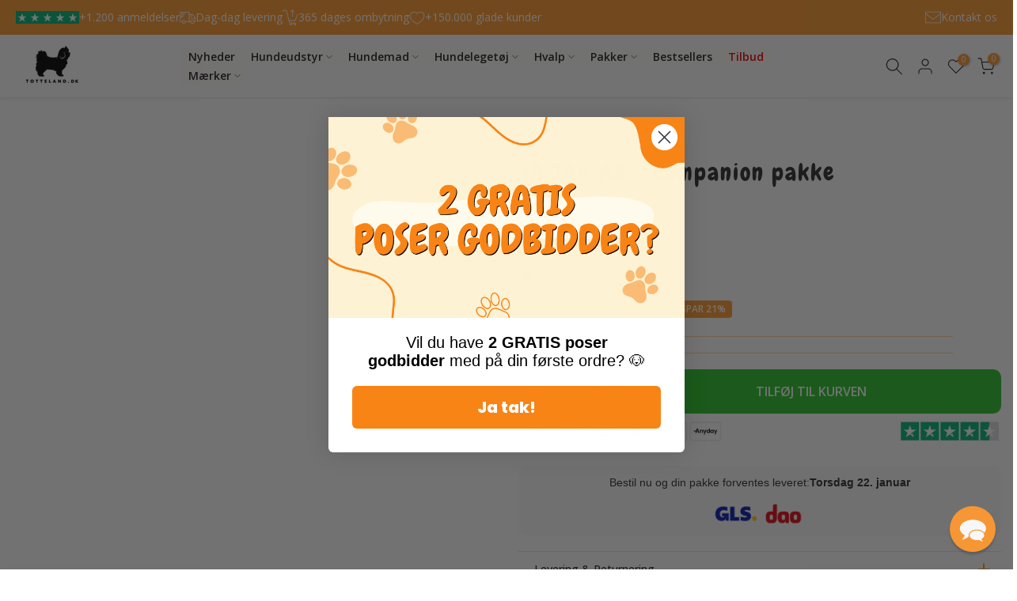

--- FILE ---
content_type: text/css
request_url: https://www.totteland.dk/cdn/shop/t/181/assets/custom-style.css?v=181832091136411594761740037419
body_size: 7131
content:
/** Shopify CDN: Minification failed

Line 301:2 Comments in CSS use "/* ... */" instead of "//"
Line 400:4 Comments in CSS use "/* ... */" instead of "//"
Line 512:0 Comments in CSS use "/* ... */" instead of "//"
Line 513:0 Comments in CSS use "/* ... */" instead of "//"
Line 524:0 Comments in CSS use "/* ... */" instead of "//"
Line 582:0 All "@import" rules must come first
Line 694:39 Comments in CSS use "/* ... */" instead of "//"
Line 706:4 Comments in CSS use "/* ... */" instead of "//"
Line 825:4 Comments in CSS use "/* ... */" instead of "//"
Line 826:29 Comments in CSS use "/* ... */" instead of "//"
... and 3 more hidden warnings

**/
@import url("https://p.typekit.net/p.css?s=1&k=boj4gci&ht=tk&f=41357&a=17191858&app=typekit&e=css");

@font-face {
font-family:"manteiga-gorda";
  src:url("https://use.typekit.net/af/9fc861/00000000000000007735b770/30/l?primer=7cdcb44be4a7db8877ffa5c0007b8dd865b3bbc383831fe2ea177f62257a9191&fvd=n4&v=3") format("woff2"),url("https://use.typekit.net/af/9fc861/00000000000000007735b770/30/d?primer=7cdcb44be4a7db8877ffa5c0007b8dd865b3bbc383831fe2ea177f62257a9191&fvd=n4&v=3") format("woff"),url("https://use.typekit.net/af/9fc861/00000000000000007735b770/30/a?primer=7cdcb44be4a7db8877ffa5c0007b8dd865b3bbc383831fe2ea177f62257a9191&fvd=n4&v=3") format("opentype");
  font-display:auto;
  font-style:normal;
  font-weight:400;
}

h1, h2, h3, h4{
	font-family: "Chewy", system-ui !important;
}
--font-family-1, --font-family-2{
  font-family: "Chewy", system-ui !important;
}

/* USP Bar */

.uspBar span img {
    width: 40px;
}

 .slick-slider {
    position: relative;
    display: block;
    box-sizing: border-box;
    -webkit-user-select: none;
    -moz-user-select: none;
    -ms-user-select: none;
    user-select: none;
    -webkit-touch-callout: none;
    -khtml-user-select: none;
    -ms-touch-action: pan-y;
    touch-action: pan-y;
    -webkit-tap-highlight-color: transparent;
  }
  .slick-list {
    position: relative;
    display: block;
    overflow: hidden;
    margin: 0;
    padding: 0;
  }
  .slick-list:focus {
    outline: none;
  }
  .slick-list.dragging {
    cursor: pointer;
    cursor: hand;
  }
  .slick-slider .slick-track, .slick-slider .slick-list {
    -webkit-transform: translate3d(0, 0, 0);
    -moz-transform: translate3d(0, 0, 0);
    -ms-transform: translate3d(0, 0, 0);
    -o-transform: translate3d(0, 0, 0);
    transform: translate3d(0, 0, 0);
  }
  .slick-track {
    position: relative;
    top: 0;
    left: 0;
    display: block;
  }
  .slick-track:before, .slick-track:after {
    display: table;
    content: '';
  }
  .slick-track:after {
    clear: both;
  }
  .slick-loading .slick-track {
    visibility: hidden;
  }
  .slick-slide {
    display: none;
    float: left;
    height: 100%;
    min-height: 1px;
    outline: 0;
  }
  [dir='rtl'] .slick-slide {
    float: right;
  }
  .slick-slide img {
    display: block;
  }
  .slick-slide.slick-loading img {
    display: none;
  }
  .slick-slide.dragging img {
    pointer-events: none;
  }
  .slick-initialized .slick-slide {
    display: block;
  }
  .slick-loading .slick-slide {
    visibility: hidden;
  }
  .slick-vertical .slick-slide {
    display: block;
    height: auto;
    border: 1px solid transparent;
  }
  .slick-arrow.slick-hidden {
    display: none;
  }
  .slick-loading .slick-list {
    background: #fff url('ajax-loader.gif') center center no-repeat;
  }
  .slick-prev, .slick-next {
    position: absolute;
    display: block;
    text-indent: -999em;
    cursor: pointer;
    outline: none;
    padding: 0;
    overflow: hidden;
    top: calc(50% - 20px);
    width: 38px;
    height: 38px;
    z-index: 8;
    opacity: 0;
    font-size: 0;
    border: 1px solid #fff;
    -webkit-transform: rotate(45deg);
    -ms-transform: rotate(45deg);
    -o-transform: rotate(45deg);
    transform: rotate(45deg);
  }
  .slick-slider:hover .slick-prev,
  .slick-slider:hover .slick-next {
    opacity: .8;
  }
  .slick-slider .slick-prev:hover,
  .slick-slider .slick-next:hover {
    opacity: 1;
  }
  .slick-prev.slick-disabled:before, .slick-next.slick-disabled:before {
    opacity: .25;
  }
  .slick-prev:before, .slick-next:before {
    font-family: 'Pe-icon-7-stroke';
    font-size: 36px;
    color: #fff;
    -webkit-font-smoothing: antialiased;
    -moz-osx-font-smoothing: grayscale;
    text-indent: 0;
    display: block;
    line-height: 36px;
    -webkit-transform: rotate(-45deg);
    -ms-transform: rotate(-45deg);
    -o-transform: rotate(-45deg);
    transform: rotate(-45deg);
  }
  .slick-prev {
    left: 30px;
  }
  .jas-sc-products .slick-prev {
    left: -5px;
  }
  [dir='rtl'] .slick-prev {
    right: 30px;
    left: auto;
  }
  .slick-prev:before {
    content: '\e686';
  }
  [dir='rtl'] .slick-prev:before {
    content: '\e684';
  }
  .slick-next {
    right: 30px;
  }
  .jas-sc-products .slick-next {
    right: -5px;
  }
  [dir='rtl'] .slick-next {
    right: auto;
    left: 30px;
  }
  .slick-next:before {
    content: '\e684';
  }
  [dir='rtl'] .slick-next:before {
    content: '\e686';
  }
  /* Dots */
  .slick-dotted.slick-slider {
    margin-bottom: 30px;
  }
  .slick-dots {
    position: absolute;
    bottom: 15px;
    display: block;
    width: 100%;
    padding: 0;
    margin: 0;
    list-style: none;
    text-align: center;
    z-index: 999;
  }
  .products.jas-carousel ul.slick-dots {
    position: static;
  }
  .slick-dots li {
    position: relative;
    display: inline-block;
    width: 10px;
    height: 10px;
    margin: 0 5px;
    padding: 0;
    cursor: pointer;
  }
  .slick-dots li button {
    font-size: 0;
    line-height: 0;
    display: block;
    width: 10px;
    height: 10px;
    padding: 5px;
    cursor: pointer;
    color: transparent;
    border: 0;
    outline: none;
    background: transparent;
  }
  .slick-dots li button:hover, .slick-dots li button:focus {
    outline: none;
  }
  .slick-dots li button:hover:before, .slick-dots li button:focus:before {
    opacity: 1;
  }
  .slick-dots li button:before {
    font-family: 'slick';
    font-size: 40px;
    line-height: 15px;
    position: absolute;
    top: 0;
    left: 0;
    width: 15px;
    height: 15px;
    content: '•';
    text-align: center;
    opacity: .25;
    color: black;
    -webkit-font-smoothing: antialiased;
    -moz-osx-font-smoothing: grayscale;
  }
  .slick-dots li.slick-active button:before {
    opacity: .75;
    color: black;
  }


/* END USP Bar */


.bt__text{
   pointer-events: none; 
}


.boost-pfs-filter-product-item-image-link.boost-pfs-filter-crop-image-position-none img.lazyloaded.lazyautosizes{
  height: 13em;
/*   object-fit: cover; */
}

.page_pr_img_size .jas-pr_metro-image-equal {
  background-size: contain !important;
}

/* Update padding to 0 after changing the breakpoint for the mobile menu */
@media only screen and (max-width: 1350px){
  #jas-header:not(.header-5) .header__mid .jas-row {
      padding: 0px 0px !important;
  }
}

/* Custom search with clerk live search integration */

.clerk-design-component-tSKL0ay9{
  max-height: unset !important;

}
  // change the color of the see all results button
 .clerk-design-component-5Qoku4xm{
  	background-color: #ff9d00;
   
 }


.header__mid{
  .jas-container{
    .jas-navigation{
      justify-content: left;
    }
  }
}

.site-header__search-wrap{
	width: 100%;
}
.live-search-container{
	width: 200px;
  	position: relative;
  
  svg{
  	position: absolute;
    top: 10px;
    right: 10px;
    width: 20px;
    path{
    	fill: #8b8b8b;
    }
  }
  
  
  
  #clerk-live-search{
	border-radius: 6px;
  	width: 100%;
  }
}

.clerk.clerk-instant-search-container.clerk-live-search-container.clerk-instant-search-visible{

	margin-top: 10px;
	left: 0 !important;
}
@media only screen and (max-width: 1400px){

  	.header-bottom{
      .container-fluid{
      	padding: 0 10px;
      }
	}

}

@media screen and (max-width: 670px) {
  
  #sf-close{
    right: 0px !important;
    top: 7px !important;
  }

  .header__search.gecko-ajax-search>div {
    top: 2.8vh !important;
  }

  	.clerk.clerk-instant-search-container.clerk-live-search-container.clerk-instant-search-visible{
		margin-top: 0;
	}

    .live-search-container{
        position: absolute;
        top: 48px;
        z-index: 999;
        width: 100vw;
        left: calc(-100vw + 51px);
      #clerk-live-search{
      	border-radius: 0;
    	border-top: 1px solid #dcdada;
      	border-bottom: 1px solid #dcdada;;
    }
    }
  
    
  

    .site-header--sticky.active.live-search-container{
      	top: 77px;
    }
  
    
   	div .site-header__search-wrap{
      	position: static;
    }

  	.row-header .header-bottom__right{
      	position: static;
    }

    // the clerk search results disappear when position is fixed (the default position)
    .clerk-design-component-tSKL0ay9{
      position: unset;
    }

    

}

@media screen and (max-width: 480px){
  .clerk-design-component-tSKL0ay9 {
      max-height: calc(100vh - 125px) !important;
  }
}


/* this code messed up the whole page
@media only screen and (min-width: 62em){
  .jas-container {
      width: 100% !important;
  }
}

@media only screen and (min-width: 48em){
  .jas-container {
    width: 100% !important;
  }
}

*/


@media only screen and (min-width: 62em){
  .header__mid .jas-container {
      width: 100% !important;
  }
}

@media only screen and (min-width: 48em){
  .header__mid .jas-container {
    width: 100% !important;
  }
}


@media screen and (min-width: 1615px) {
  .live-search-container{
    width: 300px;
  }

  .header__mid{
    .jas-container{
      .jas-navigation{
        justify-content: center;
      }
    }
  }
}

@media only screen and (max-width: 1350px) and (min-width: 1024px)  {
  .live-search-container{
    width: 150px;
  }

  .jas-menu>li:not(:first-child) {
    margin-left: 16px !important;
  }
}


/* Improve login/register forms */
.jas-row .form-login{
	margin-top: 2em;
}

#customer_login, #create_customer{

  a.shopify-Button.button.fr{
	background: none;
	color: #d57c31;
	border: 2px solid #d57c31;
    line-height: 35px;
  }
/*  Tried to show the terms and conditions link but it is actually missing  */
/*   .terms-link.ssw-hide{
   	display: unset;
    text-decoration: underline;
  }
  
  .terms-span{
  	display: none;
  } */
}

.ssw-accept-wrapper{
  label{
  	cursor: pointer;
  }
}

.ssw-social-login-widget .ssw-socialconnect>div>a{
	height: 55px !important;
    width: 55px;
    padding-top: 3px;
  	line-height: unset;
    padding-left: 2px;
  svg{
  	width: 50px !important;
    height: 50px !important;
  }
}

// making sure header menu items fit without breaking the layout
// by reducing the margin between each
.jas-menu>li:not(:first-child) {
  margin-left: 26px;
}

@media only screen and (max-width: 1366px){
  .jas-wrapper .jas-menu>li:not(:first-child) {
      margin-left: 26px;
  }
}

// removed padding on the header that pushes it down away from the center vertically
@media only screen and (max-width: 1120px){
  #jas-header:not(.header-5) .header__mid .jas-row {
      padding: 0;
  }
}
/* Engraving option */
.engraving-option{
  label{
  	display: block;
  }
  
  input{
    display: block;
  }
}

.engraving-option label {
    display: block !important;
}

.engraving-option {
  margin-bottom: 20px;
}


/* END Engraving option */

/* Fix product image height */

.single-product-thumbnail img{
	max-height: 500px;
  	object-fit: contain;
}

@media only screen and (max-width: 767px){
  	.single-product-thumbnail img{
      max-height: 250px;
      object-fit: contain;
	}
  /*.custom-subcollection .flickityt4s-slider {
    width: 80%;
  }*/
  
  .custom-subcollection .t4s-row-cols-2 .flickityt4s-slider>.t4s-col-item {
    width: 40%;
  }
}

/* END Fix product image height */


/*  @font-face {
font-family: "Manteiga";
src: url("/cdn/shop/files/Manteiga-Gorda.woff2?v=1625050171") format("woff2"),
url("/cdn/shop/files/Manteiga-Gorda.woff?v=1625050171") format("woff");
} */

@import url("https://p.typekit.net/p.css?s=1&k=boj4gci&ht=tk&f=41357&a=17191858&app=typekit&e=css");

@font-face {
font-family:"manteiga-gorda";
src:url("https://use.typekit.net/af/9fc861/00000000000000007735b770/30/l?primer=7cdcb44be4a7db8877ffa5c0007b8dd865b3bbc383831fe2ea177f62257a9191&fvd=n4&v=3") format("woff2"),url("https://use.typekit.net/af/9fc861/00000000000000007735b770/30/d?primer=7cdcb44be4a7db8877ffa5c0007b8dd865b3bbc383831fe2ea177f62257a9191&fvd=n4&v=3") format("woff"),url("https://use.typekit.net/af/9fc861/00000000000000007735b770/30/a?primer=7cdcb44be4a7db8877ffa5c0007b8dd865b3bbc383831fe2ea177f62257a9191&fvd=n4&v=3") format("opentype");
font-display:auto;font-style:normal;font-weight:400;
}

h1, h2{
	font-family: "Chewy", system-ui !important;
}

/* Newsletter close button */

@media screen and (max-width: 600px){
  .fzQmMF.fzQmMF, .fzQmMF.fzQmMF svg{
  	height: 40px !important;
    width: 40px !important;
  }
}

/* Clerk Instant Search */
.clerk-instant-search-container{
	right: 0 !important;
}
  .clerk-design-component-tSKL0ay9{
/* 	left: 0; */
  }

/* END Clerk Instant Search */

/* Collection pages */

/* Clerk filter toggle */

.clerk-page-width #clerk-show-facets{
	margin: 15px auto 20px auto;
  	background-color: #712f16;
}

.collection-description{
	display:none;
}
/* End Collection pages */

/* Page titles */

.page-head h1{
	font-size: 36px;
}

@media screen and (max-width: 767px){
	.page-head h1{
	font-size: 25px;
	}
}

@media only screen and (max-width: 736px){
  .shop-top-sidebar {
      overflow-x: visible;
      overflow-y: hidden;
  }
}

/* END Page titles */

/* Clerk Nyeheder */

#shopify-section-clerk-nyheder{
  #clerk-search-results{
  	width: 100% !important;
    display: block;
    max-width: 1200px;
    float: unset;
    margin: auto;
  }
}

/* END Clerk Nyeheder */

/* Testimonials */
.type_jas_testimonials *:hover button{
	opacity: 0;
}

.jas_custom_162506191021882ec6{
  
  .jas_title_1{
  	color: #d57c31;
    font-family: manteiga-gorda,sans-serif;
    font-size: 36px;
  }
}

.jas-quote-inner{
  h4{
  	font-family: manteiga-gorda,sans-serif;
  }
}
/* END Testimonials */

/* Custom hero section */

html {
  scroll-behavior: smooth;
}

#custom-hero-section {
  width: 100%;
  position: relative;
  background-size: cover;
  background-repeat: no-repeat;
  /*background-position: 70% bottom;*/ //NEW BANNER CSS FIX
  background-position: 45% bottom;
  height: calc(100vh - 138px);
  display: flex;
  justify-content: center;
  align-items: center;
  
  #hero-container{
    display: flex;
    justify-content: flex-start;
    align-items: center;
    width: 100%;
    // height: 100%;
    
    #hero-title-container{
      align-self: baseline;
/*       width: 40%; */
      padding-left: 10%;
      padding-right: 10%;
      #hero-title{
        max-width: 500px;
        h2 {
          color:#D57C31;
          font-size: 3rem;
          margin-bottom: .5em;
          margin-top: 0.5em;
        }
        p{
        	color: #712F16;
          font-size: 1.3rem;
          margin-bottom: 2em;
        }

      }
    }
    
    #hero-categories-container{
      width: 40%;
      #hero-categories{
        width: 100%;
        display: flex;
        flex-wrap: wrap;
        padding-left: 9%;
        a{
          display: block;
          position: relative;
          width: 45%;
          margin: 2.5%;
          overflow: hidden;
          background-size: cover;
          background-repeat: no-repeat;
          box-shadow: 0px 0px 5px 0px rgba(0,0,0,0.20);
          transition: .2s;
          div{
            position:  absolute;
            top: 0;
            left: 0;
            bottom: 0;
            right: 0;
            color: white;
            text-align: center;
            display: flex;
            align-items: flex-end;
            justify-content: center;
            h3{
              padding: 1em 1.5em;
              width: 100%;
              background-color: rgba(255,255,255,0.84);
              color: black;
              font-style: normal;
              font-weight: bold;
              margin-bottom: 0;
            }
          }
          &:hover{
            transform: translateY(-10px);
          }
        }
        a:before{
          content: "";
          display: block;
          padding-top: 100%;
        }
      }
    }
  
  }
}

@media only screen and (max-width: 1100px) {
 #custom-hero-section{
  background-position: 60% bottom;
 }
}

@media only screen and (max-width: 1000px) {
 #custom-hero-section{
  height: calc(100vh - 118px); 
 }
  #custom-hero-section #hero-container #hero-title-container{
       
/*       width: 30%; */
      #hero-title{
        h2 {
          font-size: 2.5rem;
        }
        p{
        	font-size: 1.2rem;
        }
        a{
/*           padding: 15px 20px; */
          font-size: 1.2rem;
        }
      }
    }
  
 #custom-hero-section #hero-container #hero-categories-container{
      width: 60%;
      #hero-categories{
        a{
          
        }
     }
  }
}

@media only screen and (max-width: 768px) {
  
  #custom-hero-section{
    background-size: auto 110%;
    background-position: 70% top;
    // justify-content: flex-start;
    align-items: flex-start; //NEW BANNER CSS FIX
    padding-top: 9vh; //NEW BANNER CSS FIX
/*     background-position: left bottom; */
  }
  #custom-hero-section #hero-container #hero-title-container{
/*     width: 80%; */
    #hero-title{
        h2 {
          font-size: 2.2rem;
        }
        p{
        	font-size: 1rem;
        }
        a{
          font-size: 1rem;
        }
    }
  }
  #hero-categories-container{
    display: none;
  }
  
  div#mobile-categories-container{
    display: flex;
  }
  
}
@media only screen and (max-width: 600px) {
  #custom-hero-section{
    height: calc(100vh - 110px); 
   }
}
#mobile-categories-container{
  width: 100%;
  display: none;
  flex-wrap: wrap;
  background-color: #e2e2e2;
   a{
     display: block;
     position: relative;
     width: 45%;
     overflow: hidden;
     background-size: cover;
     background-repeat: no-repeat;
     margin: 2.5%;
     box-shadow: 0px 0px 5px 0px rgba(0,0,0,0.20);
          div{
            position:  absolute;
            top: 0;
            left: 0;
            bottom: 0;
            right: 0;
            color: white;
            text-align: center;
            display: flex;
            align-items: flex-end;
            justify-content: center;
            h3{
              padding: 1em 1.5em;
              width: 100%;
              background-color: rgba(255,255,255,0.84);
              color: black;
              font-style: normal;
              font-weight: bold;
              margin-bottom: 0;
            }
          }
        }
        a:before{
          content: "";
          display: block;
          padding-top: 100%;
        }
}

#scroll-icon-link{
  display: block;
  position: absolute;
  bottom: 3em;

  .scroll-icon {
    display: block;
    height: 3em;
    width: 1.9em;
    border: 0.2em solid #fff;
    border-radius: 3em;
    margin: auto;

    .scroll-icon__dot {
      
      display: block;
      position: absolute;
      left: 50%;
      background: #fff;
      height: 0.5em;
      width: 0.5em;
      top: 0.7em;
      margin-left: -0.25em;
      border-radius: 50%;
      transform-origin: top center;
      backface-visibility: hidden;
      animation: scroll_2 2s ease-out infinite;

    }
  }
}
@media only screen and (max-width: 500px) {
  #custom-hero-section{
    padding-top: 10vh;
  }
}
@media only screen and (max-width: 360px) {
  #custom-hero-section{
    padding-top: 5vh;
  }
}


//NEW BANNER CSS FIX
@media only screen and (max-width: 500px) {
  #custom-hero-section{
    padding-top: 4vh; 
  }
}
@media only screen and (max-width: 360px) {
  #custom-hero-section{
    padding-top: 4vh;
  }
}  

/* Custom hero section END */


/* Style custom about section */

	*{
  box-sizing: border-box;
}
.about-wrapper{
    background-image: url('/cdn/shop/files/puppy-background.png?v=1625483040');
  background-size: cover;
  background-repeat: no-repeat;
  padding-top: 3em;
  padding-bottom: 3em;
  display: flex;
  align-items: center;
  
}

.about-container{
  display: flex;
  flex-wrap: wrap;
  max-width: 1200px;
  margin: auto;

  
  .about-img{
    width: 50%;
    padding-right: 5%;
    padding-left: 2em;
    img{
      width: 100%;
    }
  }
  
  .about-content{
    width: 50%;
    padding-left: 5%;
    padding-right: 2em;
    display: flex;
    justify-content: center;
    div{
      max-width: 450px;
    }
    
    h2{
      color: #d57c31;
    }
  }
  
}

.custom-button{
	border-radius: 20px;
  	color: white;
  	background-color:#FF9D00;
  	padding: .75em 2.5em;
}

@media screen and (max-width: 767px) {
  .about-container .about-img{
  	width: 100%;
  }
  
  .about-container .about-content{
  	width: 100%;
    padding-left: 2em;
  }
}
/* END Style custom about section */

/* Style Navigation */

.header__top{
	padding-top: .7em;
  	padding-bottom: .7em;
  	font-size: 1rem;
  
  img{
  	width: 20px;
  }

}

#jas-header{
	
  
  .jas-menu>li>a{
	text-transform: capitalize;
    color: #712f16;
    font-weight: 600;
	}

  .jas-action.flex .cb{
  	color: #712f16;
    .bgb{
    	background: #712f16;
    }
  }
  
 

}



#menu-item-1520320504671 i{
	display: none;
}



/* END Style Navigation */


/* USP Bar */

.uspBar span img {
    width: 40px;
}

/* END USP Bar */

/* Custom Categories Section */
.custom-categories-section{
  display:flex;
  flex-wrap: wrap;
  
  .category{
    text-align: center;
    display:block;
    width: 25%;
    padding: 1em;
    // background: red;
    img{
      height: 250px;
      object-fit: cover;
    }
    
    h3{
      text-transform: uppercase;
      font-size: 25px;
      font-weight: 600;
      color: #D57C31;
    }
  }
  
}

@media screen and (max-width: 1024px) {
  .custom-categories-section{
    .category{
    	width: 50%;
    }
  }
  
}

@media screen and (max-width: 600px) {
  .custom-categories-section{
    .category{
    	width: 100%;
    }
  }
  
}
/* End Custom Categories Section */

/* Clerk Style  */

.clerk-design-button{
	background: #ff9d00;
  	border-radius: 5px;
  	padding: 1em;
} 

#home-page-visitor-complementary h2{
	color: #d57c31;
  	
}

#home-page-trending h2{
	color: #d57c31;
  	
}

.clerk-design-component-XE0AcTiQ {
background-color: #ff9d00;
}

.clerk-range-selected-range {
background-color: #ff9d00;
}


/* End Clerk Style */

/* Insta feed style */

.shopify-section-1585922247766{
	width: 100%;
}

#insta-feed{
  h2{
  	color: #d57c31;
  }
}

/* END Insta feed style */


.page-head {
background-color: #ff9d00 !important;
}
@media (max-width: 480px){
  
.page-head {
margin-top: 39px;
}}
@media (min-width: 481px) and (max-width: 767px) {
  .page-head {
margin-top: 39px;
}}

.clerk-design-component-hdjtPn5P,.clerk-design-component-4u4zETUQ {
  background-color: #FF9D00;
}

/* Footer klaviyo newsletter styling*/
.ql-editor p span {
  font-size: 15px !important;
  font-family: "Open Sans" !important;
}

.hide_mobile.nt_banner_img.pr.oh.bg_overlay_.nt_bg_lz.lazyloaded {
    background-position: center !important;
}


/* messed up responsiveness
.pa.caption {
    padding-top: 210px !important;
}
*/

div#shopify-section-faqs {
    padding-top: 50px;
}

.clerk-design-component-5Qoku4xm {
  background-color: #FF9D00;
}

.slick-next {
    right: -50px;
}

.slick-prev {
    left: -50px;
}

@media screen and (max-width: 650px) {
  .slick-next {
    display: none;
}

.slick-prev {
    display: none;
}
}


@media screen and (min-width: 650px) {
 .jas_custom_162506191021882ec6 {
    padding-left: 50px;
    padding-right: 50px;
 }
}


#jas-header .jas-action.flex .cb {
  color: #000;
}

.metaslider .flexslider .caption-wrap .pa.caption h2,.metaslider .flexslider .caption-wrap .pa.caption h3 {
  text-transform: unset !important;
}

@media screen and (max-width: 700px) {
.metaslider .flexslider .caption-wrap .pa.caption h2 {
  font-size: 25px;
}
}

/* **********!IMPORTANT!************** Keyframes for hero section should stay at the bottom. Not sure why. */
@keyframes scroll_2 {
      0% {
        transform: translateY(0);
        opacity: 1;
      }
      25% {
        opacity: 1;
      }
      75% {
        transform: translateY(0.75em);
        opacity: 0;
      }
      100% {
        transform: translateY(0);
        opacity: 0;
      }
    }

/* END Keyframes for hero section should stay at the bottom. Not sure why. */


/*********** Button consistency edits ***********/

button.needsclick.go332817621.kl-private-reset-css-Xuajs1 {
  Background: #FF9D00!important;
  border-color: #FF9D00!important;
  padding: 11px 24px!important;
  }

.caption .button {
  border-radius: 30px;
  }

.button#shopify_add_to_cart {
  border-radius: 5px;
}

.clerk-design-component-XE0AcTiQ {
  	padding: 10px;
    background: none;
    color: #d57c31;
    border-radius: 5px;
    border: 2px solid #d57c31;
  	max-width: 250px!important;
}

.clerk_powerstep_continue {
    border-radius: 5px;
}

.clerk_powerstep_close {
    border-radius: 5px;
}

button.checkout-button.button.alt {
    border-radius: 5px;
}

.jas-mini-cart .button, .dropdown-cart .button, .dropdown-cart .button:hover, .jas-mini-cart .button.checkout, .cart__popup .checkout-button, .dropdown-cart .button.checkout, .dropdown-cart .button.checkout:hover{
    border-radius: 5px;
}

.popup-added_to_cart .view-cart{
    border-radius: 5px;
}

input[type=submit]:not(.button-o), button, a.button, a.button-o:hover, input.button-o:hover, button.button-o:hover, button.button_sticky:hover, a.button-o-w:hover, .bgp, .bghp:hover, #jas-backtop span:before, .more-link:hover, .widget .tagcloud a:hover, .jas-mini-cart .button.checkout, .dropdown-cart .button.checkout, .shopify-pagination-ajax a:hover, .shopify-pagination-ajax a.disabled, .jas-ajax-load a:hover, .jas-ajax-load a.disabled, .widget.widget_price_filter .ui-slider-range, .widget.widget_price_filter .ui-state-default, .product-image:hover .product-button a:hover, .yith-wcwl-add-to-wishlist i.ajax-loading, .btn-atc .yith-wcwl-add-to-wishlist a:hover, .entry-summary .single_add_to_cart_button, .entry-summary .external_single_add_to_cart_button, .jas-service[class*=icon-] .icon:before, .metaslider .flexslider .flex-prev, .metaslider .flexslider .flex-next, .swatch__list--item.is-selected, .jas-wc-single .gecko-show-product-gallery-wrap a:hover:after, .counter_real_time #number_counter, .comments-area .comment-respond input[type=submit], input.get-rates.btn.button, #jas_product_delivery, #jas_product_delivery_quick, .slick-prev, .slick-next, .select_orderby li:hover, .pop_up_notify{
    border-radius: 5px;
}

input:not([type="submit"]):not([type="checkbox"]):focus, textarea:focus, a.button-o, input.button-o, button.button-o, a.button-o:hover, input.button-o:hover, button.button-o:hover, button.button_sticky:hover, a.button-o-w:hover, .header-7 .jas-socials a, #jas-backtop, .more-link, .product-button a.button, .product-button>*, .single-btn .btn-quickview, .p-video a, .btn-atc .yith-wcwl-add-to-wishlist a, .swatch__list--item.is-selected, .header-7 #jas-mobile-menu>ul>li, .header-7 #jas-mobile-menu ul ul, .jas-mobile-tabs h3.active, .header-7 #jas-mobile-menu li.black_menu, .comments-area .comment-respond input[type=submit], .jas-wc-single .gecko-show-product-gallery-wrap a:after, .banner_outsite_txt .btn_style_link{
    border-radius: 5px;
}


/*********** Button consistency edits ***********/

.jas-my-account.dn.visible-xs.ts__05.pr {
    padding: 0 0 0 20px;
}


.flexslider .caption-wrap h4 {
    text-transform: unset !important;
}

/* Donut bed hero section */
@media screen and (min-width: 1000px) {
#div4dce502c-482b-437c-b0a1-330294dec2b4 .caption {
  max-width: 500px;
}
}


/* New Filter app custom styling */

.bc-sf-filter-block-content .noUi-connect {
    background: #fb9d00 !important;
    }
    
.noUi-connect {
    box-shadow: none !important;
 }

 .noUi-target {
    direction: ltr;
    background: #FAFAFA;
    border-radius: 4px;
    border: none !important;
}

.jspVerticalBar {
    border-radius: 5px;
    padding: 1px;

}

#bc-sf-filter-default-toolbar {
    margin-top: 15px;
    margin-bottom: 15px;
}

div#bc-sf-filter-options-wrapper {
    border: 1px solid #f5f5f5;
    padding: 10px;
  }

/*@media screen and (max-width: 767px)*/
#bc-sf-filter-top-sorting-mobile label {
  
  background: none !important;
  
}
/*@media screen and (max-width: 767px)
#bc-sf-filter-tree-mobile button, #bc-sf-filter-top-sorting-mobile label {
    background: #fb9d00 !important; */

/* End Filter and serach custom styling */

/* PFS disable quickview function as it is faulty */
.jas-product-button.pa.flex {
    display: none;
}

span.sale.bc-sf-filter-label {
    border-radius: 30px;
    font-size: 10px;
    color: white;
    letter-spacing: 1px;
    padding: 5px 15px;
    font-weight: inherit;
    background-color: #ffa800;
    border-color: #ffa800;
}

.delivery-notice {
    font-size: 13px;
}

/*PDP mobile sticky sections fix*/

@media (max-width: 480px){
.template-product .ssw-reward-tab.ssw-reward-tab-left {
    margin-bottom:60px;
    margin-left: 20px;
}
    .template-product .emaerket-widget-hide-print{
     margin-bottom: 70px;
  }
}
/*END sticky section fix*/

.template-search .result-count-order {
  display: none;
}

.ssw-hide {
  display: none !important;
}

.t4s-section-title > span,#insta-feed h2 {
  font-size: 25px !important;
  color: #d57c31 !important;
  line-height: 1.2 !important;
}

#t4s-mini_cart .t4s-drawer__bottom .t4s-btn__checkout {
  font-size: 14px !important;
  font-weight: 400 !important;
  letter-spacing: normal !important;
}
  



/* new 31/3 */
.t4s-pr.search-bar svg.t4s-icon.t4s-icon--search {
    position: absolute;
    right: 10px;
    top: 50%;
    transform: translateY(-50%);
}
.search-bar input {
    border-radius: 6px;
    color: #ddd;
}
.head-mob-bar {
    display: none;
}

@media (max-width:990px) and (min-width: 680px) {
  header#shopify-section-header-inline .t4s-col-lg-2.t4s-col-md-4.t4s-col-6.t4s-text-center.t4s-text-lg-start.t4s-col-item {
    width: 16%;
  }
  header .t4s-col-md-4 {
    width: 42%;
  }
}

@media (max-width: 850px) {
  a.t4s-pr.search-bar {
    display: none;
  }
  .head-mob-bar,
  .head-mob-bar a.t4s-pr.search-bar {
    display: block;
  }
  .head-mob-bar .t4s-pr.search-bar svg.t4s-icon.t4s-icon--search {
    color: #000;
    width: 18px;
    max-height: 18px;
  }
  .head-mob-bar input {
    width: 100%;
    border-radius: 0;
    border-left: none;
    border-right: none;
    padding: 8px 12px;
  }
}

@media (-moz-touch-enabled: 0), (hover: hover) and (min-width: 1025px) {
  .t4s-site-nav__icons.is--hover2 .t4s-site-nav__icon.t4s-site-nav__search:hover svg.t4s-icon {
      transform: translateY(-50%);
  }
}

.t4s-product-form__buttons .t4s-product-form__submit {
  margin-top: 0px !important;
}

/* Hide theme search */
/* #t4s-search-hidden .t4s-drawer__content,.t4s-mini-search__title {
  display: none !important;
} */

.t4s-drawer {
  z-index: 46900000 !important;
}

#customer_login a.t4s-d-inline-block {
    color: #000;
}


.t4s-pagination a {
  color: #000;
}

/* Custom Bjaf PLP*/

#shopify-section-template--20650902061397__product-grid .boost-pfs-filter-collection-header-wrapper {
    display: none;
}

p a {
    color: #333 !important;
}

#reamaze-widget {
    z-index: 99999 !important;
}

#rmz-notifications {
  z-index: 46800000 !important;
}

#reamaze-wrapper {
  z-index: 99999 !important;
}

@media (min-width: 768px) {
.t4s-container.t4s-main-product__content {
    margin-top: 60px !important;
}
}

.article_product_slider_wrap {
    margin: 4rem 0;
}
.article_product_slider_wrap .t4s-product .t4s-product-inner:before{
  display: none !important;
}
.article_product_slider_wrap .t4s-product .t4s-product-title{
  text-transform: inherit;
  font-size: 16px;
  font-weight: normal;
  letter-spacing: inherit;
  margin: 0 0 8px !important;
}
.article_product_slider_wrap .t4s-product .t4s-product-title a{
  border: none !important;
}
.article_product_slider_wrap .t4s-product .t4s-product-price{
  font-size: 16px;
  font-weight: bold;
}
.article_product_slider_wrap .t4s-pr-style6 .t4s-product-btns{
  padding: 0 10px;
  width: 100%;
}
.article_product_slider_wrap .t4s-pr-style6 .t4s-product-btns a{
  width: 100%;
  border-radius: 5px;
}
.article_product_slider_wrap .t4s_ratio img {
    object-fit: contain;
}

/* Homepage hide banners on mobile */
@media (max-width: 767px) {
.t4s-banner-holder.isotopet4s {
    display: none;
}
}

@media (min-width: 768px) {
section#shopify-section-template--22533962301781__hero_image_UmAK4X, section#shopify-section-template--22533962301781__hero_image_WKrwzb {
    display: none;
}
}


/* GB Cart Drawer */
.t4s-mini_cart__actions .t4s-quantity-cart-item {
  display: inline-block !important; 
  margin-right: 15px;
}

.grecaptcha-badge {
    display: none !important;
}


@media (max-width: 479px) {
  header .t4s-col-md-6,
  header .t4s-col-md-4 {
    width: 33.33%;
  }
}

--- FILE ---
content_type: text/javascript
request_url: https://www.totteland.dk/cdn/shop/t/181/assets/size-chart-data.js?v=128368356453291277351740037419
body_size: -315
content:
AVADA_SC.campaigns=[],AVADA_SC.settings={id:"jwGpM59u3BgKzw0twd4T",modalShadow:!0,buttonHeight:"35",modalLeft:8,buttonInlinePosition:"before-add-cart",collectionPageInlinePosition:"after",modalTop:18,hideText:!0,buttonRotation:!0,homePageInlinePosition:"after",shopDomain:"totteland-dk.myshopify.com",modalHeader:"Size guides",shopId:"7oGi51ZMDLJYX8xrmvv3",inlinePosition:"after",enableGa:!1,buttonBorderRadius:10,showMobile:!0,modalBgColor:"#FFFFFF",modalTextColor:"#232323",mobilePosition:"top",tableHoverColor:"#bdbdbd",buttonWidth:"80",customCss:"",showAdvanced:!1,modalOverlayColor:"#7b7b7b",modalBorderRadius:10,linkBgColor:"#FFFFFF",linkText:"Size chart",buttonPosition:"middle-right",tableAnimation:!0,modalWidth:84,modalHeight:64,displayType:"float-button",modalPosition:"modal-center",collectionPagePosition:"",position:"",linkTextColor:"#232323",linkIcon:"",applyBEMCss:!0,homePagePosition:"",customIcon:!1,createdAt:{_seconds:1702388940,_nanoseconds:841e6}};
//# sourceMappingURL=/cdn/shop/t/181/assets/size-chart-data.js.map?v=128368356453291277351740037419


--- FILE ---
content_type: application/javascript
request_url: https://widget.cdn.sprii.shop/widget-115232896511815.js
body_size: 223359
content:
(function(){"use strict";try{if(typeof document<"u"){var i=document.createElement("style");i.appendChild(document.createTextNode('.widget-wrapper[data-v-bfccc45f]{position:fixed;width:100%;height:100%;top:var(--72927b1e);bottom:var(--751cc07c);left:var(--408dc144);right:var(--17c12da5);z-index:2147483647}.widget-wrapper.minimized[data-v-bfccc45f]{width:var(--57da3464);height:var(--7d19534e);top:var(--d970fb6a);bottom:var(--2040a516);left:var(--54b6045e);right:var(--415dc4dc);box-shadow:0 0 15px #0003;border-radius:16px}.widget-iframe[data-v-bfccc45f]{border:0;height:100%;width:100%}.widget-drag-handle[data-v-bfccc45f]{position:absolute;top:0;left:0;width:45%;height:34px;z-index:2;cursor:move}.widget-drag-handle.is-mobile[data-v-bfccc45f]{width:24px;height:24px}.widget-drag-handle.dragging[data-v-bfccc45f]{position:fixed;width:100%!important;height:100%!important;z-index:2147483647}.widget-drag-overlay[data-v-bfccc45f]{position:absolute;top:34px;left:0;right:0;bottom:40px;cursor:move;z-index:1}.widget-popup__content[data-v-26de1eae]{font-family:Helvetica Neue,Helvetica,Arial,sans-serif;display:flex;flex-direction:column;align-items:center;justify-content:center;border-radius:4px;background-color:var(--333fbc90);box-shadow:#0000001a 0 1px 6px,#0003 0 2px 24px;cursor:pointer;text-align:center;color:#fff;font-size:18px;font-weight:400;padding:8px 10px;position:relative;transform-origin:var(--03a97e9f)}.widget-popup__content--live[data-v-26de1eae]{display:flex;align-items:center;justify-content:flex-start;margin-top:2px}@media screen and (min-width: 768px){.widget-popup__content--live[data-v-26de1eae]{margin-top:10px}.widget-popup[data-v-26de1eae]{font-size:24px;font-weight:700;padding:10px 16px}}.widget-popup__wrapper[data-v-26de1eae]{display:flex;pointer-events:all;position:relative}.widget-popup__backdrop[data-v-26de1eae]{position:fixed;top:0;left:0;right:0;bottom:0;pointer-events:none;z-index:2147483646;display:flex;align-items:var(--522890ba);justify-content:var(--769d188c);margin:10px}@media screen and (min-width: 768px){.widget-popup__backdrop[data-v-26de1eae]{margin:16px}}.widget-popup__title--live[data-v-26de1eae]{display:flex;align-items:center;justify-content:flex-start;color:var(--4fbba49d)}.widget-popup__title--planned[data-v-26de1eae]{color:var(--4fbba49d)}.widget-popup__live-sign[data-v-26de1eae]{font-size:12px;font-weight:400;padding:2px 6px;border-radius:3px;background-color:#b80000;margin-right:10px}@media screen and (min-width: 768px){.widget-popup__live-sign[data-v-26de1eae]{font-size:14px}}.widget-popup__expand-arrow[data-v-26de1eae]{margin-left:10px;font-size:18px;font-weight:700;transform:rotate(45deg)}@media screen and (min-width: 768px){.widget-popup__expand-arrow[data-v-26de1eae]{font-size:24px}}.widget-popup__date[data-v-26de1eae]{font-weight:400;font-size:12px;color:var(--56a21b02);display:flex;align-items:center;justify-content:center;margin-top:6px}@media screen and (min-width: 768px){.widget-popup__date[data-v-26de1eae]{font-size:16px;margin-top:10px}}.widget-popup__date__icon[data-v-26de1eae]{width:12px;height:12px;stroke:var(--56a21b02);margin-right:5px}@media screen and (min-width: 768px){.widget-popup__date__icon[data-v-26de1eae]{width:16px;height:16px}}.widget-popup__counter[data-v-26de1eae]{font-size:24px;font-weight:300;color:var(--8a5a060c);margin-top:6px}@media screen and (min-width: 768px){.widget-popup__counter[data-v-26de1eae]{font-size:46px;margin-top:10px}}.widget-popup__close-button[data-v-26de1eae]{position:absolute;top:-10px;right:-8px;width:20px;height:20px;cursor:pointer;line-height:1.1;border-radius:50%;background-color:#0006;box-shadow:0 0 0 1px #0000001a;color:#fff;font-size:16px;font-weight:400}.widget-popup__collapsed-content[data-v-26de1eae]{width:60px;height:60px;border-radius:50%;background-color:var(--333fbc90);box-shadow:#0000001a 0 1px 6px,#0003 0 2px 24px;font-family:Helvetica Neue,Helvetica,Arial,sans-serif;cursor:pointer;display:flex;flex-direction:column;justify-content:center;align-items:center;align-self:var(--522890ba);justify-self:var(--769d188c);transform-origin:center}.widget-popup__collapsed-content__wedge[data-v-26de1eae]{width:10px;height:10px;border:transparent 2px solid;border-top-color:#ffffffb3;border-right-color:#ffffffb3;transform:rotate(-45deg)}.widget-popup__collapsed-content__live-banner[data-v-26de1eae]{font-size:11px;color:#fff;font-weight:400;padding:1px 4px;border-radius:3px;background-color:#b80000}.widget-popup__collapsed-content__counter[data-v-26de1eae]{font-size:12px;font-weight:500;color:var(--8a5a060c);margin-top:2px}.v-enter-active[data-v-26de1eae],.v-leave-active[data-v-26de1eae]{transform:scale(1);transition:transform .15s ease-in}.v-leave-active[data-v-26de1eae]{display:none}.v-enter-from[data-v-26de1eae],.v-leave-to[data-v-26de1eae]{transform:scale(0)}.elisa-shows-gallery-content[data-v-d1b839fc],.sprii-shows-gallery-content[data-v-d1b839fc]{position:relative;width:100%;height:100%;background:none transparent}.elisa-shows-gallery-iframe[data-v-d1b839fc],.sprii-shows-gallery-iframe[data-v-d1b839fc]{width:100%;height:100%;border:0;background:none transparent}:root{--vc-clr-primary: #000;--vc-clr-secondary: #090f207f;--vc-clr-white: #ffffff;--vc-icn-width: 1.2em;--vc-nav-width: 30px;--vc-nav-height: 30px;--vc-nav-border-radius: 0;--vc-nav-color: var(--vc-clr-primary);--vc-nav-color-hover: var(--vc-clr-secondary);--vc-nav-background: transparent;--vc-pgn-width: 12px;--vc-pgn-height: 4px;--vc-pgn-margin: 4px;--vc-pgn-border-radius: 0;--vc-pgn-background-color: var(--vc-clr-secondary);--vc-pgn-active-color: var(--vc-clr-primary)}.carousel{position:relative;text-align:center;box-sizing:border-box;touch-action:pan-y;overscroll-behavior:none}.carousel *{box-sizing:border-box}.carousel__track{display:flex;padding:0!important;position:relative}.carousel__viewport{overflow:hidden}.carousel__sr-only{position:absolute;width:1px;height:1px;padding:0;margin:-1px;overflow:hidden;clip:rect(0,0,0,0);border:0}.carousel__icon{width:var(--vc-icn-width);height:var(--vc-icn-width);fill:currentColor}.carousel__prev,.carousel__next{box-sizing:content-box;background:var(--vc-nav-background);border-radius:var(--vc-nav-border-radius);width:var(--vc-nav-width);height:var(--vc-nav-height);text-align:center;font-size:var(--vc-nav-height);padding:0;color:var(--vc-nav-color);display:flex;justify-content:center;align-items:center;position:absolute;border:0;cursor:pointer;margin:0 10px;top:50%;transform:translateY(-50%)}.carousel--rtl .carousel__prev{left:auto;right:0}.carousel--rtl .carousel__next{right:auto;left:0}@media (hover: hover){.carousel__prev:hover,.carousel__next:hover{color:var(--vc-nav-color-hover)}}.carousel__pagination{display:flex;justify-content:center;list-style:none;line-height:0;margin:10px 0 0;padding:0}.carousel__pagination-button{display:block;border:0;margin:0;cursor:pointer;padding:var(--vc-pgn-margin);background:transparent}.carousel__pagination-button:after{display:block;content:"";width:var(--vc-pgn-width);height:var(--vc-pgn-height);border-radius:var(--vc-pgn-border-radius);background-color:var(--vc-pgn-background-color)}.carousel__pagination-button--active:after{background-color:var(--vc-pgn-active-color)}@media (hover: hover){.carousel__pagination-button:hover:after{background-color:var(--vc-pgn-active-color)}}.carousel__slide{scroll-snap-stop:auto;flex-shrink:0;margin:0;position:relative;display:flex;justify-content:center;align-items:center;transform:translateZ(0)}[data-v-cfcfec02] .carousel{text-align:left}[data-v-cfcfec02] .carousel .carousel__prev,[data-v-cfcfec02] .carousel .carousel__next{background-color:#fff;border:1px solid #e0e0e0}[data-v-cfcfec02] .carousel .carousel__prev{transform:translate(-30%,-50%)}[data-v-cfcfec02] .carousel .carousel__next{transform:translate(30%,-50%)}:root{--vc-clr-primary: #000;--vc-clr-secondary: #090f207f;--vc-clr-white: #ffffff}.carousel,.carousel *{box-sizing:border-box}.carousel{height:var(--vc-carousel-height);overscroll-behavior:none;position:relative;touch-action:pan-y;z-index:1}.carousel.is-dragging{touch-action:none}.carousel__track{display:flex;gap:var(--vc-slide-gap);height:100%;list-style:none;margin:0!important;padding:0!important;position:relative;transition:transform ease-out;transition-duration:var(--vc-transition-duration);width:100%}.carousel__viewport{height:100%;overflow:hidden;width:100%}.carousel__sr-only{border:0;clip:rect(0,0,0,0);height:1px;margin:-1px;overflow:hidden;padding:0;position:absolute;width:1px}.carousel.is-ttb .carousel__track{flex-direction:column}.carousel.is-btt .carousel__track{flex-direction:column-reverse}.carousel.is-vertical .carousel__slide--clone:first-child{margin-block-start:var(--vc-cloned-offset)}.carousel:not(.is-vertical) .carousel__slide--clone:first-child{margin-inline-start:var(--vc-cloned-offset)}.carousel.is-effect-fade .carousel__track{display:grid;grid-template-columns:100%;grid-template-rows:100%;transition:none}.carousel.is-effect-fade .carousel__slide{grid-area:1 / 1;height:100%!important;opacity:0;pointer-events:none;transition:opacity ease-in-out;transition-duration:var(--vc-transition-duration);width:100%!important}.carousel.is-effect-fade .carousel__slide--active{opacity:1;pointer-events:auto}:root{--vc-icn-width: 1.2em}.carousel__icon{fill:currentColor;height:var(--vc-icn-width);width:var(--vc-icn-width)}:root{--vc-nav-background: transparent;--vc-nav-border-radius: 0;--vc-nav-color: var(--vc-clr-primary);--vc-nav-color-hover: var(--vc-clr-secondary);--vc-nav-height: 30px;--vc-nav-width: 30px}.carousel__next,.carousel__prev{align-items:center;background:var(--vc-nav-background);border:0;border-radius:var(--vc-nav-border-radius);box-sizing:content-box;color:var(--vc-nav-color);cursor:pointer;display:flex;font-size:var(--vc-nav-height);height:var(--vc-nav-height);justify-content:center;margin:0 10px;padding:0;position:absolute;text-align:center;top:50%;transform:translateY(-50%);width:var(--vc-nav-width)}.carousel__next--disabled,.carousel__prev--disabled{cursor:not-allowed;opacity:.5}.carousel__next{right:0}.carousel__prev{left:0}.carousel.is-btt .carousel__next{top:0}.carousel.is-btt .carousel__prev{bottom:0}.carousel.is-rtl .carousel__next{left:0;right:auto}.carousel.is-rtl .carousel__prev{left:auto;right:0}.carousel.is-ttb .carousel__next{bottom:0}.carousel.is-ttb .carousel__prev{top:0}.carousel.is-vertical .carousel__next,.carousel.is-vertical .carousel__prev{left:auto;margin:5px auto;right:50%;top:auto;transform:translate(50%)}@media (hover: hover){.carousel__next:hover,.carousel__prev:hover{color:var(--vc-nav-color-hover)}}:root{--vc-pgn-active-color: var(--vc-clr-primary);--vc-pgn-background-color: var(--vc-clr-secondary);--vc-pgn-border-radius: 0;--vc-pgn-height: 4px;--vc-pgn-margin: 6px 5px;--vc-pgn-width: 16px}.carousel__pagination{bottom:5px;display:flex;justify-content:center;left:50%;line-height:0;list-style:none!important;margin:0!important;padding:0!important;position:absolute;transform:translate(-50%)}.carousel__pagination-button{border:0;cursor:pointer;margin:var(--vc-pgn-margin);background-color:var(--vc-pgn-background-color);border-radius:var(--vc-pgn-border-radius);display:block;height:var(--vc-pgn-height);width:var(--vc-pgn-width);padding:0}.carousel__pagination-button--active{background-color:var(--vc-pgn-active-color)}@media (hover: hover){.carousel__pagination-button:hover{background-color:var(--vc-pgn-active-color)}}.carousel.is-vertical .carousel__pagination{bottom:50%;flex-direction:column;left:auto;right:5px;transform:translateY(50%)}.carousel.is-vertical .carousel__pagination-button{height:var(--vc-pgn-width);width:var(--vc-pgn-height)}.carousel.is-btt .carousel__pagination{flex-direction:column-reverse}.carousel__slide{align-items:center;display:flex;flex-shrink:0;justify-content:center;margin:0;transform:translateZ(0)}.shoppablegroup-container[data-v-3e9187f5]{width:96px;height:100%}.sprii-image[data-v-3e9187f5]{border:1px solid white;width:96px;height:96px}.shoppablegroup-name[data-v-3e9187f5]{max-width:96px;display:-webkit-box;-webkit-line-clamp:2;-webkit-box-orient:vertical;overflow:hidden}[data-v-d0df8343] .carousel .carousel__prev,[data-v-d0df8343] .carousel .carousel__next{background-color:#ffffff4d;border:1px solid rgba(255,255,255,.3);border-radius:50%}[data-v-d0df8343] .carousel .carousel__prev{transform:translate(-30%,-130%)}[data-v-d0df8343] .carousel .carousel__next{transform:translate(30%,-130%)}.sprii-gallery-outer[data-v-d68c9759]{position:relative}.player__wrapper[data-v-bd913d4a]{width:100%;height:100%;bottom:0;right:0;z-index:2147483647}.player__iframe[data-v-bd913d4a]{border:0;height:100%;width:100%}.widget-stage[data-v-f21f7fd0]{height:100vh;width:100vw;position:fixed;top:0;left:0;z-index:2147483647}.widget-stage--hidden[data-v-f21f7fd0]{visibility:hidden}.widget-stage__iframe[data-v-f21f7fd0]{width:100%;height:100%;border:0}.tiktok__wrapper[data-v-44d9d4fc]{width:100%;height:100%;bottom:0;right:0;z-index:2147483647}.tiktok__iframe[data-v-44d9d4fc]{border:0;height:100%;width:100%}.sprii-toast-enter-from[data-v-8eb7b920]{opacity:0;transform:translate(100%)}.sprii-toast-enter-to[data-v-8eb7b920],.sprii-toast-leave-from[data-v-8eb7b920]{opacity:1;transform:translate(0)}.sprii-toast-leave-to[data-v-8eb7b920]{opacity:0;transform:translate(100%)}.sprii-toast-enter-active[data-v-8eb7b920],.sprii-toast-leave-active[data-v-8eb7b920]{transition:all .3s ease-out}.sprii-loader[data-v-56fe401e]{align-items:center;background:#000a;bottom:0;display:flex;justify-content:center;left:0;position:fixed;right:0;top:0;z-index:2147483647}.sprii-loader-spinner[data-v-56fe401e]{animation:spin-56fe401e 1s linear infinite;border-radius:50%;border:10px solid #f3f3f3;border-top:10px solid #444;height:120px;width:120px}@keyframes spin-56fe401e{0%{transform:rotate(0)}to{transform:rotate(360deg)}}:root{--sprii-tw-border-spacing-x: 0;--sprii-tw-border-spacing-y: 0;--sprii-tw-translate-x: 0;--sprii-tw-translate-y: 0;--sprii-tw-rotate: 0;--sprii-tw-skew-x: 0;--sprii-tw-skew-y: 0;--sprii-tw-scale-x: 1;--sprii-tw-scale-y: 1;--sprii-tw-pan-x: ;--sprii-tw-pan-y: ;--sprii-tw-pinch-zoom: ;--sprii-tw-scroll-snap-strictness: proximity;--sprii-tw-gradient-from-position: ;--sprii-tw-gradient-via-position: ;--sprii-tw-gradient-to-position: ;--sprii-tw-ordinal: ;--sprii-tw-slashed-zero: ;--sprii-tw-numeric-figure: ;--sprii-tw-numeric-spacing: ;--sprii-tw-numeric-fraction: ;--sprii-tw-ring-inset: ;--sprii-tw-ring-offset-width: 0px;--sprii-tw-ring-offset-color: #fff;--sprii-tw-ring-color: rgb(59 130 246 / .5);--sprii-tw-ring-offset-shadow: 0 0 #0000;--sprii-tw-ring-shadow: 0 0 #0000;--sprii-tw-shadow: 0 0 #0000;--sprii-tw-shadow-colored: 0 0 #0000;--sprii-tw-blur: ;--sprii-tw-brightness: ;--sprii-tw-contrast: ;--sprii-tw-grayscale: ;--sprii-tw-hue-rotate: ;--sprii-tw-invert: ;--sprii-tw-saturate: ;--sprii-tw-sepia: ;--sprii-tw-drop-shadow: ;--sprii-tw-backdrop-blur: ;--sprii-tw-backdrop-brightness: ;--sprii-tw-backdrop-contrast: ;--sprii-tw-backdrop-grayscale: ;--sprii-tw-backdrop-hue-rotate: ;--sprii-tw-backdrop-invert: ;--sprii-tw-backdrop-opacity: ;--sprii-tw-backdrop-saturate: ;--sprii-tw-backdrop-sepia: ;--sprii-tw-contain-size: ;--sprii-tw-contain-layout: ;--sprii-tw-contain-paint: ;--sprii-tw-contain-style: }::backdrop{--sprii-tw-border-spacing-x: 0;--sprii-tw-border-spacing-y: 0;--sprii-tw-translate-x: 0;--sprii-tw-translate-y: 0;--sprii-tw-rotate: 0;--sprii-tw-skew-x: 0;--sprii-tw-skew-y: 0;--sprii-tw-scale-x: 1;--sprii-tw-scale-y: 1;--sprii-tw-pan-x: ;--sprii-tw-pan-y: ;--sprii-tw-pinch-zoom: ;--sprii-tw-scroll-snap-strictness: proximity;--sprii-tw-gradient-from-position: ;--sprii-tw-gradient-via-position: ;--sprii-tw-gradient-to-position: ;--sprii-tw-ordinal: ;--sprii-tw-slashed-zero: ;--sprii-tw-numeric-figure: ;--sprii-tw-numeric-spacing: ;--sprii-tw-numeric-fraction: ;--sprii-tw-ring-inset: ;--sprii-tw-ring-offset-width: 0px;--sprii-tw-ring-offset-color: #fff;--sprii-tw-ring-color: rgb(59 130 246 / .5);--sprii-tw-ring-offset-shadow: 0 0 #0000;--sprii-tw-ring-shadow: 0 0 #0000;--sprii-tw-shadow: 0 0 #0000;--sprii-tw-shadow-colored: 0 0 #0000;--sprii-tw-blur: ;--sprii-tw-brightness: ;--sprii-tw-contrast: ;--sprii-tw-grayscale: ;--sprii-tw-hue-rotate: ;--sprii-tw-invert: ;--sprii-tw-saturate: ;--sprii-tw-sepia: ;--sprii-tw-drop-shadow: ;--sprii-tw-backdrop-blur: ;--sprii-tw-backdrop-brightness: ;--sprii-tw-backdrop-contrast: ;--sprii-tw-backdrop-grayscale: ;--sprii-tw-backdrop-hue-rotate: ;--sprii-tw-backdrop-invert: ;--sprii-tw-backdrop-opacity: ;--sprii-tw-backdrop-saturate: ;--sprii-tw-backdrop-sepia: ;--sprii-tw-contain-size: ;--sprii-tw-contain-layout: ;--sprii-tw-contain-paint: ;--sprii-tw-contain-style: }.sprii-sr-only{position:absolute;width:1px;height:1px;padding:0;margin:-1px;overflow:hidden;clip:rect(0,0,0,0);white-space:nowrap;border-width:0}.sprii-fixed{position:fixed}.sprii-absolute{position:absolute}.sprii-relative{position:relative}.sprii-inset-0{top:0;right:0;bottom:0;left:0}.-sprii-top-6{top:-1.5rem}.sprii-bottom-0{bottom:0}.sprii-bottom-1\\/2{bottom:50%}.sprii-left-0{left:0}.sprii-left-1\\/2{left:50%}.sprii-right-0{right:0}.sprii-right-1\\/2{right:50%}.sprii-right-4{right:1rem}.sprii-top-0{top:0}.sprii-top-1\\/2{top:50%}.sprii-top-4{top:1rem}.sprii-z-30{z-index:30}.sprii-z-40{z-index:40}.sprii-z-50{z-index:50}.sprii-z-\\[9999999\\]{z-index:9999999}.sprii--mx-1\\.5{margin-left:-.375rem;margin-right:-.375rem}.sprii--my-1\\.5{margin-top:-.375rem;margin-bottom:-.375rem}.sprii-mb-1{margin-bottom:.25rem}.sprii-mb-2{margin-bottom:.5rem}.sprii-mr-2{margin-right:.5rem}.sprii-ms-3{margin-inline-start:.75rem}.sprii-ms-auto{margin-inline-start:auto}.sprii-line-clamp-2{overflow:hidden;display:-webkit-box;-webkit-box-orient:vertical;-webkit-line-clamp:2}.sprii-block{display:block}.sprii-inline-block{display:inline-block}.sprii-flex{display:flex}.sprii-inline-flex{display:inline-flex}.sprii-grid{display:grid}.sprii-aspect-\\[\\.55\\]{aspect-ratio:.55}.sprii-size-6{width:1.5rem;height:1.5rem}.sprii-h-3{height:.75rem}.sprii-h-4{height:1rem}.sprii-h-8{height:2rem}.sprii-h-\\[50px\\]{height:50px}.sprii-h-full{height:100%}.sprii-w-3{width:.75rem}.sprii-w-4{width:1rem}.sprii-w-8{width:2rem}.sprii-w-\\[50px\\]{width:50px}.sprii-w-full{width:100%}.sprii-max-w-full{max-width:100%}.sprii-max-w-xs{max-width:20rem}.sprii-shrink-0{flex-shrink:0}.-sprii-translate-x-1\\/2{--sprii-tw-translate-x: -50%;transform:translate(var(--sprii-tw-translate-x),var(--sprii-tw-translate-y)) rotate(var(--sprii-tw-rotate)) skew(var(--sprii-tw-skew-x)) skewY(var(--sprii-tw-skew-y)) scaleX(var(--sprii-tw-scale-x)) scaleY(var(--sprii-tw-scale-y))}.-sprii-translate-y-1\\/2{--sprii-tw-translate-y: -50%;transform:translate(var(--sprii-tw-translate-x),var(--sprii-tw-translate-y)) rotate(var(--sprii-tw-rotate)) skew(var(--sprii-tw-skew-x)) skewY(var(--sprii-tw-skew-y)) scaleX(var(--sprii-tw-scale-x)) scaleY(var(--sprii-tw-scale-y))}.sprii-translate-x-1\\/2{--sprii-tw-translate-x: 50%;transform:translate(var(--sprii-tw-translate-x),var(--sprii-tw-translate-y)) rotate(var(--sprii-tw-rotate)) skew(var(--sprii-tw-skew-x)) skewY(var(--sprii-tw-skew-y)) scaleX(var(--sprii-tw-scale-x)) scaleY(var(--sprii-tw-scale-y))}.sprii-translate-y-1\\/2{--sprii-tw-translate-y: 50%;transform:translate(var(--sprii-tw-translate-x),var(--sprii-tw-translate-y)) rotate(var(--sprii-tw-rotate)) skew(var(--sprii-tw-skew-x)) skewY(var(--sprii-tw-skew-y)) scaleX(var(--sprii-tw-scale-x)) scaleY(var(--sprii-tw-scale-y))}.sprii-transform{transform:translate(var(--sprii-tw-translate-x),var(--sprii-tw-translate-y)) rotate(var(--sprii-tw-rotate)) skew(var(--sprii-tw-skew-x)) skewY(var(--sprii-tw-skew-y)) scaleX(var(--sprii-tw-scale-x)) scaleY(var(--sprii-tw-scale-y))}@keyframes sprii-spin{to{transform:rotate(360deg)}}.sprii-animate-spin{animation:sprii-spin 1s linear infinite}.sprii-cursor-pointer{cursor:pointer}.sprii-grid-flow-row{grid-auto-flow:row}.sprii-grid-cols-1{grid-template-columns:repeat(1,minmax(0,1fr))}.sprii-flex-col{flex-direction:column}.sprii-flex-wrap{flex-wrap:wrap}.sprii-items-center{align-items:center}.sprii-justify-center{justify-content:center}.sprii-gap-2{gap:.5rem}.sprii-gap-3{gap:.75rem}.sprii-gap-5{gap:1.25rem}.sprii-gap-6{gap:1.5rem}.sprii-overflow-hidden{overflow:hidden}.sprii-overflow-ellipsis{text-overflow:ellipsis}.sprii-rounded-2xl{border-radius:1rem}.sprii-rounded-\\[12px\\]{border-radius:12px}.sprii-rounded-\\[4px\\]{border-radius:4px}.sprii-rounded-full{border-radius:9999px}.sprii-rounded-lg{border-radius:.5rem}.sprii-border{border-width:1px}.sprii-border-2{border-width:2px}.sprii-border-4{border-width:4px}.sprii-border-solid{border-style:solid}.sprii-border-neutral-300{--sprii-tw-border-opacity: 1;border-color:rgb(212 212 212 / var(--sprii-tw-border-opacity))}.sprii-border-white{--sprii-tw-border-opacity: 1;border-color:rgb(255 255 255 / var(--sprii-tw-border-opacity))}.sprii-border-t-transparent{border-top-color:transparent}.sprii-bg-\\[rgba\\(6\\,19\\,24\\,0\\.5\\)\\]{background-color:#06131880}.sprii-bg-blue-100{--sprii-tw-bg-opacity: 1;background-color:rgb(219 234 254 / var(--sprii-tw-bg-opacity))}.sprii-bg-gray-400\\/35{background-color:#9ca3af59}.sprii-bg-green-100{--sprii-tw-bg-opacity: 1;background-color:rgb(220 252 231 / var(--sprii-tw-bg-opacity))}.sprii-bg-inherit{background-color:inherit}.sprii-bg-orange-100{--sprii-tw-bg-opacity: 1;background-color:rgb(255 237 213 / var(--sprii-tw-bg-opacity))}.sprii-bg-slate-400{--sprii-tw-bg-opacity: 1;background-color:rgb(148 163 184 / var(--sprii-tw-bg-opacity))}.sprii-bg-white{--sprii-tw-bg-opacity: 1;background-color:rgb(255 255 255 / var(--sprii-tw-bg-opacity))}.sprii-bg-gradient-to-b{background-image:linear-gradient(to bottom,var(--sprii-tw-gradient-stops))}.sprii-from-black\\/0{--sprii-tw-gradient-from: rgb(0 0 0 / 0) var(--sprii-tw-gradient-from-position);--sprii-tw-gradient-to: rgb(0 0 0 / 0) var(--sprii-tw-gradient-to-position);--sprii-tw-gradient-stops: var(--sprii-tw-gradient-from), var(--sprii-tw-gradient-to) }.sprii-from-black\\/25{--sprii-tw-gradient-from: rgb(0 0 0 / .25) var(--sprii-tw-gradient-from-position);--sprii-tw-gradient-to: rgb(0 0 0 / 0) var(--sprii-tw-gradient-to-position);--sprii-tw-gradient-stops: var(--sprii-tw-gradient-from), var(--sprii-tw-gradient-to) }.sprii-to-black\\/50{--sprii-tw-gradient-to: rgb(0 0 0 / .5) var(--sprii-tw-gradient-to-position) }.sprii-to-black\\/60{--sprii-tw-gradient-to: rgb(0 0 0 / .6) var(--sprii-tw-gradient-to-position) }.sprii-object-cover{-o-object-fit:cover;object-fit:cover}.sprii-object-right{-o-object-position:right;object-position:right}.sprii-p-1\\.5{padding:.375rem}.sprii-p-4{padding:1rem}.sprii-px-2{padding-left:.5rem;padding-right:.5rem}.sprii-px-4{padding-left:1rem;padding-right:1rem}.sprii-py-1{padding-top:.25rem;padding-bottom:.25rem}.sprii-py-2{padding-top:.5rem;padding-bottom:.5rem}.sprii-py-4{padding-top:1rem;padding-bottom:1rem}.sprii-py-6{padding-top:1.5rem;padding-bottom:1.5rem}.sprii-text-center{text-align:center}.sprii-text-\\[10px\\]{font-size:10px}.sprii-text-\\[12px\\]{font-size:12px}.sprii-text-\\[20px\\]{font-size:20px}.sprii-text-sm{font-size:.875rem;line-height:1.25rem}.sprii-font-normal{font-weight:400}.sprii-font-semibold{font-weight:600}.sprii-leading-\\[13px\\]{line-height:13px}.sprii-leading-\\[18px\\]{line-height:18px}.sprii-leading-\\[22px\\]{line-height:22px}.sprii-text-blue-500{--sprii-tw-text-opacity: 1;color:rgb(59 130 246 / var(--sprii-tw-text-opacity))}.sprii-text-gray-400{--sprii-tw-text-opacity: 1;color:rgb(156 163 175 / var(--sprii-tw-text-opacity))}.sprii-text-gray-500{--sprii-tw-text-opacity: 1;color:rgb(107 114 128 / var(--sprii-tw-text-opacity))}.sprii-text-gray-900{--sprii-tw-text-opacity: 1;color:rgb(17 24 39 / var(--sprii-tw-text-opacity))}.sprii-text-green-500{--sprii-tw-text-opacity: 1;color:rgb(34 197 94 / var(--sprii-tw-text-opacity))}.sprii-text-orange-500{--sprii-tw-text-opacity: 1;color:rgb(249 115 22 / var(--sprii-tw-text-opacity))}.sprii-text-white{--sprii-tw-text-opacity: 1;color:rgb(255 255 255 / var(--sprii-tw-text-opacity))}.sprii-underline{text-decoration-line:underline}.sprii-opacity-0{opacity:0}.sprii-opacity-75{opacity:.75}.sprii-shadow-md{--sprii-tw-shadow: 0 4px 6px -1px rgb(0 0 0 / .1), 0 2px 4px -2px rgb(0 0 0 / .1);--sprii-tw-shadow-colored: 0 4px 6px -1px var(--sprii-tw-shadow-color), 0 2px 4px -2px var(--sprii-tw-shadow-color);box-shadow:var(--sprii-tw-ring-offset-shadow, 0 0 #0000),var(--sprii-tw-ring-shadow, 0 0 #0000),var(--sprii-tw-shadow)}.sprii-shadow-sm{--sprii-tw-shadow: 0 1px 2px 0 rgb(0 0 0 / .05);--sprii-tw-shadow-colored: 0 1px 2px 0 var(--sprii-tw-shadow-color);box-shadow:var(--sprii-tw-ring-offset-shadow, 0 0 #0000),var(--sprii-tw-ring-shadow, 0 0 #0000),var(--sprii-tw-shadow)}.sprii-outline-none{outline:2px solid transparent;outline-offset:2px}.sprii-transition-all{transition-property:all;transition-timing-function:cubic-bezier(.4,0,.2,1);transition-duration:.15s}.sprii-delay-300{transition-delay:.3s}.sprii-duration-300{transition-duration:.3s}.sprii-duration-500{transition-duration:.5s}.sprii-ease-out{transition-timing-function:cubic-bezier(0,0,.2,1)}.hover\\:sprii-opacity-75:hover{opacity:.75}.sprii-group:hover .group-hover\\:sprii-absolute{position:absolute}.sprii-group:hover .group-hover\\:sprii-opacity-100{opacity:1}.sprii-group:hover .group-hover\\:sprii-opacity-95{opacity:.95}.sprii-group:hover .group-hover\\:sprii-transition-all{transition-property:all;transition-timing-function:cubic-bezier(.4,0,.2,1);transition-duration:.15s}.sprii-group:hover .group-hover\\:sprii-delay-300{transition-delay:.3s}.sprii-group:hover .group-hover\\:sprii-duration-500{transition-duration:.5s}@media (min-width: 640px){.sm\\:-sprii-bottom-8{bottom:-2rem}.sm\\:sprii-hidden{display:none}.sm\\:sprii-max-w-\\[360px\\]{max-width:360px}.sm\\:sprii-grid-cols-2{grid-template-columns:repeat(2,minmax(0,1fr))}.sprii-group:hover .group-hover\\:sm\\:sprii-block{display:block}.sprii-group:hover .sm\\:group-hover\\:-sprii-translate-y-8{--sprii-tw-translate-y: -2rem;transform:translate(var(--sprii-tw-translate-x),var(--sprii-tw-translate-y)) rotate(var(--sprii-tw-rotate)) skew(var(--sprii-tw-skew-x)) skewY(var(--sprii-tw-skew-y)) scaleX(var(--sprii-tw-scale-x)) scaleY(var(--sprii-tw-scale-y))}}@media (min-width: 768px){.md\\:sprii-grid-cols-3{grid-template-columns:repeat(3,minmax(0,1fr))}}@media (min-width: 1024px){.lg\\:sprii-grid-cols-4{grid-template-columns:repeat(4,minmax(0,1fr))}}')),document.head.appendChild(i)}}catch(r){console.error("vite-plugin-css-injected-by-js",r)}})();
(function(){"use strict";window.onSpriiReady=e=>{e.toggleFeature(e.features.MINIMIZED_PLAYER,e.featureValues.MINIMIZED_PLAYER.OFF),e.registerAction(e.actions.SOME_CHECKOUT,async t=>{const n={updates:{},attributes:{"elisa-order-no":t.orderNo}};if(!t.products.length)return{status:e.actionStatuses.SUCCESS};let s;try{s=await(await fetch(`${window.Shopify.routes.root}cart.js`,{method:"GET",headers:{Accept:"application/json","Content-Type":"application/json"}})).json(),s.items.forEach(o=>{console.log("item",o)})}catch(i){console.error("Error fetching cart",i)}for(const i of t.products)(s==null?void 0:s.items.find(o=>o.variant_id===Number(i.product_id)&&o.quantity===i.quantity))||(n.updates={[i.product_id]:i.quantity},await fetch(window.Shopify.routes.root+"cart/update.js",{method:"POST",headers:{Accept:"application/json","Content-Type":"application/json"},body:JSON.stringify(n)}));return{status:e.actionStatuses.SUCCESS}}),e.registerAction(e.actions.OPEN_CART,async()=>(window.location.href="/cart",{status:e.actionStatuses.SUCCESS})),e.registerAction(e.actions.GET_CART_CONTENTS,async()=>{const t=await(await fetch(`${window.Shopify.routes.root}cart.js`,{method:"GET",headers:{Accept:"application/json","Content-Type":"application/json"}})).json(),n=t.items.map((s,i)=>({product_id:`${s.variant_id}`,quantity:s.quantity,name:s.product_title,price:s.price/100,totalPrice:s.original_line_price/100,photoUrl:s.image,custom_attributes:{index:i+1}}));return{status:e.actionStatuses.SUCCESS,contents:{products:n,totalPrice:t.original_total_price/100,productCount:n.reduce((s,i)=>s+i.quantity,0)??0,isFullSync:!0}}}),e.registerAction(e.actions.UPDATE_CART_CONTENTS,async t=>{var i;const n=t.changes,s={};for(const r of n){const o=r.item.product_id;s[o]={quantity:r.type==="removed"?0:r.item.quantity,id:o,lineNo:(i=r.item.custom_attributes)==null?void 0:i.index}}return await Promise.allSettled(Object.values(s).map(async r=>{r.lineNo?await fetch(`${window.Shopify.routes.root}cart/change`,{method:"POST",headers:{Accept:"application/json","Content-Type":"application/json"},body:JSON.stringify({line:r.lineNo,quantity:r.quantity})}):await fetch(`${window.Shopify.routes.root}cart/add`,{method:"POST",headers:{Accept:"application/json","Content-Type":"application/json"},body:JSON.stringify({id:r.id,quantity:r.quantity})})})),{status:e.actionStatuses.SUCCESS,changed:!0,errors:[]}})};/**
* @vue/shared v3.5.12
* (c) 2018-present Yuxi (Evan) You and Vue contributors
* @license MIT
**//*! #__NO_SIDE_EFFECTS__ */function oi(e){const t=Object.create(null);for(const n of e.split(","))t[n]=1;return n=>n in t}const Oe={},wn=[],bt=()=>{},Ll=()=>!1,as=e=>e.charCodeAt(0)===111&&e.charCodeAt(1)===110&&(e.charCodeAt(2)>122||e.charCodeAt(2)<97),ai=e=>e.startsWith("onUpdate:"),Be=Object.assign,li=(e,t)=>{const n=e.indexOf(t);n>-1&&e.splice(n,1)},xl=Object.prototype.hasOwnProperty,Ie=(e,t)=>xl.call(e,t),ue=Array.isArray,yn=e=>ls(e)==="[object Map]",Ar=e=>ls(e)==="[object Set]",fe=e=>typeof e=="function",Ge=e=>typeof e=="string",qt=e=>typeof e=="symbol",De=e=>e!==null&&typeof e=="object",Ir=e=>(De(e)||fe(e))&&fe(e.then)&&fe(e.catch),Cr=Object.prototype.toString,ls=e=>Cr.call(e),Pl=e=>ls(e).slice(8,-1),Lr=e=>ls(e)==="[object Object]",ci=e=>Ge(e)&&e!=="NaN"&&e[0]!=="-"&&""+parseInt(e,10)===e,Dn=oi(",key,ref,ref_for,ref_key,onVnodeBeforeMount,onVnodeMounted,onVnodeBeforeUpdate,onVnodeUpdated,onVnodeBeforeUnmount,onVnodeUnmounted"),cs=e=>{const t=Object.create(null);return n=>t[n]||(t[n]=e(n))},Nl=/-(\w)/g,Kt=cs(e=>e.replace(Nl,(t,n)=>n?n.toUpperCase():"")),Ol=/\B([A-Z])/g,an=cs(e=>e.replace(Ol,"-$1").toLowerCase()),xr=cs(e=>e.charAt(0).toUpperCase()+e.slice(1)),ui=cs(e=>e?`on${xr(e)}`:""),Xt=(e,t)=>!Object.is(e,t),di=(e,...t)=>{for(let n=0;n<e.length;n++)e[n](...t)},Pr=(e,t,n,s=!1)=>{Object.defineProperty(e,t,{configurable:!0,enumerable:!1,writable:s,value:n})},Rl=e=>{const t=parseFloat(e);return isNaN(t)?e:t},Dl=e=>{const t=Ge(e)?Number(e):NaN;return isNaN(t)?e:t};let Nr;const us=()=>Nr||(Nr=typeof globalThis<"u"?globalThis:typeof self<"u"?self:typeof window<"u"?window:typeof global<"u"?global:{});function fi(e){if(ue(e)){const t={};for(let n=0;n<e.length;n++){const s=e[n],i=Ge(s)?Ul(s):fi(s);if(i)for(const r in i)t[r]=i[r]}return t}else if(Ge(e)||De(e))return e}const Ml=/;(?![^(]*\))/g,$l=/:([^]+)/,kl=/\/\*[^]*?\*\//g;function Ul(e){const t={};return e.replace(kl,"").split(Ml).forEach(n=>{if(n){const s=n.split($l);s.length>1&&(t[s[0].trim()]=s[1].trim())}}),t}function Ye(e){let t="";if(Ge(e))t=e;else if(ue(e))for(let n=0;n<e.length;n++){const s=Ye(e[n]);s&&(t+=s+" ")}else if(De(e))for(const n in e)e[n]&&(t+=n+" ");return t.trim()}const Fl=oi("itemscope,allowfullscreen,formnovalidate,ismap,nomodule,novalidate,readonly");function Or(e){return!!e||e===""}const Rr=e=>!!(e&&e.__v_isRef===!0),nt=e=>Ge(e)?e:e==null?"":ue(e)||De(e)&&(e.toString===Cr||!fe(e.toString))?Rr(e)?nt(e.value):JSON.stringify(e,Dr,2):String(e),Dr=(e,t)=>Rr(t)?Dr(e,t.value):yn(t)?{[`Map(${t.size})`]:[...t.entries()].reduce((n,[s,i],r)=>(n[pi(s,r)+" =>"]=i,n),{})}:Ar(t)?{[`Set(${t.size})`]:[...t.values()].map(n=>pi(n))}:qt(t)?pi(t):De(t)&&!ue(t)&&!Lr(t)?String(t):t,pi=(e,t="")=>{var n;return qt(e)?`Symbol(${(n=e.description)!=null?n:t})`:e};var Hl={NODE_ENV:"production"};let ot;class Mr{constructor(t=!1){this.detached=t,this._active=!0,this.effects=[],this.cleanups=[],this._isPaused=!1,this.parent=ot,!t&&ot&&(this.index=(ot.scopes||(ot.scopes=[])).push(this)-1)}get active(){return this._active}pause(){if(this._active){this._isPaused=!0;let t,n;if(this.scopes)for(t=0,n=this.scopes.length;t<n;t++)this.scopes[t].pause();for(t=0,n=this.effects.length;t<n;t++)this.effects[t].pause()}}resume(){if(this._active&&this._isPaused){this._isPaused=!1;let t,n;if(this.scopes)for(t=0,n=this.scopes.length;t<n;t++)this.scopes[t].resume();for(t=0,n=this.effects.length;t<n;t++)this.effects[t].resume()}}run(t){if(this._active){const n=ot;try{return ot=this,t()}finally{ot=n}}}on(){ot=this}off(){ot=this.parent}stop(t){if(this._active){let n,s;for(n=0,s=this.effects.length;n<s;n++)this.effects[n].stop();for(n=0,s=this.cleanups.length;n<s;n++)this.cleanups[n]();if(this.scopes)for(n=0,s=this.scopes.length;n<s;n++)this.scopes[n].stop(!0);if(!this.detached&&this.parent&&!t){const i=this.parent.scopes.pop();i&&i!==this&&(this.parent.scopes[this.index]=i,i.index=this.index)}this.parent=void 0,this._active=!1}}}function $r(e){return new Mr(e)}function kr(){return ot}function Gl(e,t=!1){ot&&ot.cleanups.push(e)}let Me;const gi=new WeakSet;class Ur{constructor(t){this.fn=t,this.deps=void 0,this.depsTail=void 0,this.flags=5,this.next=void 0,this.cleanup=void 0,this.scheduler=void 0,ot&&ot.active&&ot.effects.push(this)}pause(){this.flags|=64}resume(){this.flags&64&&(this.flags&=-65,gi.has(this)&&(gi.delete(this),this.trigger()))}notify(){this.flags&2&&!(this.flags&32)||this.flags&8||Hr(this)}run(){if(!(this.flags&1))return this.fn();this.flags|=2,jr(this),Gr(this);const t=Me,n=Tt;Me=this,Tt=!0;try{return this.fn()}finally{Vr(this),Me=t,Tt=n,this.flags&=-3}}stop(){if(this.flags&1){for(let t=this.deps;t;t=t.nextDep)_i(t);this.deps=this.depsTail=void 0,jr(this),this.onStop&&this.onStop(),this.flags&=-2}}trigger(){this.flags&64?gi.add(this):this.scheduler?this.scheduler():this.runIfDirty()}runIfDirty(){mi(this)&&this.run()}get dirty(){return mi(this)}}let Fr=0,Mn,$n;function Hr(e,t=!1){if(e.flags|=8,t){e.next=$n,$n=e;return}e.next=Mn,Mn=e}function hi(){Fr++}function vi(){if(--Fr>0)return;if($n){let t=$n;for($n=void 0;t;){const n=t.next;t.next=void 0,t.flags&=-9,t=n}}let e;for(;Mn;){let t=Mn;for(Mn=void 0;t;){const n=t.next;if(t.next=void 0,t.flags&=-9,t.flags&1)try{t.trigger()}catch(s){e||(e=s)}t=n}}if(e)throw e}function Gr(e){for(let t=e.deps;t;t=t.nextDep)t.version=-1,t.prevActiveLink=t.dep.activeLink,t.dep.activeLink=t}function Vr(e){let t,n=e.depsTail,s=n;for(;s;){const i=s.prevDep;s.version===-1?(s===n&&(n=i),_i(s),Vl(s)):t=s,s.dep.activeLink=s.prevActiveLink,s.prevActiveLink=void 0,s=i}e.deps=t,e.depsTail=n}function mi(e){for(let t=e.deps;t;t=t.nextDep)if(t.dep.version!==t.version||t.dep.computed&&(Wr(t.dep.computed)||t.dep.version!==t.version))return!0;return!!e._dirty}function Wr(e){if(e.flags&4&&!(e.flags&16)||(e.flags&=-17,e.globalVersion===kn))return;e.globalVersion=kn;const t=e.dep;if(e.flags|=2,t.version>0&&!e.isSSR&&e.deps&&!mi(e)){e.flags&=-3;return}const n=Me,s=Tt;Me=e,Tt=!0;try{Gr(e);const i=e.fn(e._value);(t.version===0||Xt(i,e._value))&&(e._value=i,t.version++)}catch(i){throw (t.version++, i)}finally{Me=n,Tt=s,Vr(e),e.flags&=-3}}function _i(e,t=!1){const{dep:n,prevSub:s,nextSub:i}=e;if(s&&(s.nextSub=i,e.prevSub=void 0),i&&(i.prevSub=s,e.nextSub=void 0),n.subs===e&&(n.subs=s,!s&&n.computed)){n.computed.flags&=-5;for(let r=n.computed.deps;r;r=r.nextDep)_i(r,!0)}!t&&!--n.sc&&n.map&&n.map.delete(n.key)}function Vl(e){const{prevDep:t,nextDep:n}=e;t&&(t.nextDep=n,e.prevDep=void 0),n&&(n.prevDep=t,e.nextDep=void 0)}let Tt=!0;const Br=[];function $t(){Br.push(Tt),Tt=!1}function kt(){const e=Br.pop();Tt=e===void 0?!0:e}function jr(e){const{cleanup:t}=e;if(e.cleanup=void 0,t){const n=Me;Me=void 0;try{t()}finally{Me=n}}}let kn=0;class Wl{constructor(t,n){this.sub=t,this.dep=n,this.version=n.version,this.nextDep=this.prevDep=this.nextSub=this.prevSub=this.prevActiveLink=void 0}}class wi{constructor(t){this.computed=t,this.version=0,this.activeLink=void 0,this.subs=void 0,this.map=void 0,this.key=void 0,this.sc=0}track(t){if(!Me||!Tt||Me===this.computed)return;let n=this.activeLink;if(n===void 0||n.sub!==Me)n=this.activeLink=new Wl(Me,this),Me.deps?(n.prevDep=Me.depsTail,Me.depsTail.nextDep=n,Me.depsTail=n):Me.deps=Me.depsTail=n,zr(n);else if(n.version===-1&&(n.version=this.version,n.nextDep)){const s=n.nextDep;s.prevDep=n.prevDep,n.prevDep&&(n.prevDep.nextDep=s),n.prevDep=Me.depsTail,n.nextDep=void 0,Me.depsTail.nextDep=n,Me.depsTail=n,Me.deps===n&&(Me.deps=s)}return n}trigger(t){this.version++,kn++,this.notify(t)}notify(t){hi();try{Hl.NODE_ENV;for(let n=this.subs;n;n=n.prevSub)n.sub.notify()&&n.sub.dep.notify()}finally{vi()}}}function zr(e){if(e.dep.sc++,e.sub.flags&4){const t=e.dep.computed;if(t&&!e.dep.subs){t.flags|=20;for(let s=t.deps;s;s=s.nextDep)zr(s)}const n=e.dep.subs;n!==e&&(e.prevSub=n,n&&(n.nextSub=e)),e.dep.subs=e}}const ds=new WeakMap,ln=Symbol(""),yi=Symbol(""),Un=Symbol("");function st(e,t,n){if(Tt&&Me){let s=ds.get(e);s||ds.set(e,s=new Map);let i=s.get(n);i||(s.set(n,i=new wi),i.map=s,i.key=n),i.track()}}function Ut(e,t,n,s,i,r){const o=ds.get(e);if(!o){kn++;return}const a=l=>{l&&l.trigger()};if(hi(),t==="clear")o.forEach(a);else{const l=ue(e),c=l&&ci(n);if(l&&n==="length"){const u=Number(s);o.forEach((d,p)=>{(p==="length"||p===Un||!qt(p)&&p>=u)&&a(d)})}else switch((n!==void 0||o.has(void 0))&&a(o.get(n)),c&&a(o.get(Un)),t){case"add":l?c&&a(o.get("length")):(a(o.get(ln)),yn(e)&&a(o.get(yi)));break;case"delete":l||(a(o.get(ln)),yn(e)&&a(o.get(yi)));break;case"set":yn(e)&&a(o.get(ln));break}}vi()}function Bl(e,t){const n=ds.get(e);return n&&n.get(t)}function Sn(e){const t=we(e);return t===e?t:(st(t,"iterate",Un),mt(e)?t:t.map(it))}function fs(e){return st(e=we(e),"iterate",Un),e}const jl={__proto__:null,[Symbol.iterator](){return Si(this,Symbol.iterator,it)},concat(...e){return Sn(this).concat(...e.map(t=>ue(t)?Sn(t):t))},entries(){return Si(this,"entries",e=>(e[1]=it(e[1]),e))},every(e,t){return Ft(this,"every",e,t,void 0,arguments)},filter(e,t){return Ft(this,"filter",e,t,n=>n.map(it),arguments)},find(e,t){return Ft(this,"find",e,t,it,arguments)},findIndex(e,t){return Ft(this,"findIndex",e,t,void 0,arguments)},findLast(e,t){return Ft(this,"findLast",e,t,it,arguments)},findLastIndex(e,t){return Ft(this,"findLastIndex",e,t,void 0,arguments)},forEach(e,t){return Ft(this,"forEach",e,t,void 0,arguments)},includes(...e){return Ei(this,"includes",e)},indexOf(...e){return Ei(this,"indexOf",e)},join(e){return Sn(this).join(e)},lastIndexOf(...e){return Ei(this,"lastIndexOf",e)},map(e,t){return Ft(this,"map",e,t,void 0,arguments)},pop(){return Fn(this,"pop")},push(...e){return Fn(this,"push",e)},reduce(e,...t){return Yr(this,"reduce",e,t)},reduceRight(e,...t){return Yr(this,"reduceRight",e,t)},shift(){return Fn(this,"shift")},some(e,t){return Ft(this,"some",e,t,void 0,arguments)},splice(...e){return Fn(this,"splice",e)},toReversed(){return Sn(this).toReversed()},toSorted(e){return Sn(this).toSorted(e)},toSpliced(...e){return Sn(this).toSpliced(...e)},unshift(...e){return Fn(this,"unshift",e)},values(){return Si(this,"values",it)}};function Si(e,t,n){const s=fs(e),i=s[t]();return s!==e&&!mt(e)&&(i._next=i.next,i.next=()=>{const r=i._next();return r.value&&(r.value=n(r.value)),r}),i}const zl=Array.prototype;function Ft(e,t,n,s,i,r){const o=fs(e),a=o!==e&&!mt(e),l=o[t];if(l!==zl[t]){const d=l.apply(e,r);return a?it(d):d}let c=n;o!==e&&(a?c=function(d,p){return n.call(this,it(d),p,e)}:n.length>2&&(c=function(d,p){return n.call(this,d,p,e)}));const u=l.call(o,c,s);return a&&i?i(u):u}function Yr(e,t,n,s){const i=fs(e);let r=n;return i!==e&&(mt(e)?n.length>3&&(r=function(o,a,l){return n.call(this,o,a,l,e)}):r=function(o,a,l){return n.call(this,o,it(a),l,e)}),i[t](r,...s)}function Ei(e,t,n){const s=we(e);st(s,"iterate",Un);const i=s[t](...n);return(i===-1||i===!1)&&Ti(n[0])?(n[0]=we(n[0]),s[t](...n)):i}function Fn(e,t,n=[]){$t(),hi();const s=we(e)[t].apply(e,n);return vi(),kt(),s}const Yl=oi("__proto__,__v_isRef,__isVue"),qr=new Set(Object.getOwnPropertyNames(Symbol).filter(e=>e!=="arguments"&&e!=="caller").map(e=>Symbol[e]).filter(qt));function ql(e){qt(e)||(e=String(e));const t=we(this);return st(t,"has",e),t.hasOwnProperty(e)}class Kr{constructor(t=!1,n=!1){this._isReadonly=t,this._isShallow=n}get(t,n,s){const i=this._isReadonly,r=this._isShallow;if(n==="__v_isReactive")return!i;if(n==="__v_isReadonly")return i;if(n==="__v_isShallow")return r;if(n==="__v_raw")return s===(i?r?to:eo:r?Qr:Zr).get(t)||Object.getPrototypeOf(t)===Object.getPrototypeOf(s)?t:void 0;const o=ue(t);if(!i){let l;if(o&&(l=jl[n]))return l;if(n==="hasOwnProperty")return ql}const a=Reflect.get(t,n,Fe(t)?t:s);return(qt(n)?qr.has(n):Yl(n))||(i||st(t,"get",n),r)?a:Fe(a)?o&&ci(n)?a:a.value:De(a)?i?no(a):ut(a):a}}class Xr extends Kr{constructor(t=!1){super(!1,t)}set(t,n,s,i){let r=t[n];if(!this._isShallow){const l=cn(r);if(!mt(s)&&!cn(s)&&(r=we(r),s=we(s)),!ue(t)&&Fe(r)&&!Fe(s))return l?!1:(r.value=s,!0)}const o=ue(t)&&ci(n)?Number(n)<t.length:Ie(t,n),a=Reflect.set(t,n,s,Fe(t)?t:i);return t===we(i)&&(o?Xt(s,r)&&Ut(t,"set",n,s):Ut(t,"add",n,s)),a}deleteProperty(t,n){const s=Ie(t,n);t[n];const i=Reflect.deleteProperty(t,n);return i&&s&&Ut(t,"delete",n,void 0),i}has(t,n){const s=Reflect.has(t,n);return(!qt(n)||!qr.has(n))&&st(t,"has",n),s}ownKeys(t){return st(t,"iterate",ue(t)?"length":ln),Reflect.ownKeys(t)}}class Jr extends Kr{constructor(t=!1){super(!0,t)}set(t,n){return!0}deleteProperty(t,n){return!0}}const Kl=new Xr,Xl=new Jr,Jl=new Xr(!0),Zl=new Jr(!0),bi=e=>e,ps=e=>Reflect.getPrototypeOf(e);function Ql(e,t,n){return function(...s){const i=this.__v_raw,r=we(i),o=yn(r),a=e==="entries"||e===Symbol.iterator&&o,l=e==="keys"&&o,c=i[e](...s),u=n?bi:t?Ii:it;return!t&&st(r,"iterate",l?yi:ln),{next(){const{value:d,done:p}=c.next();return p?{value:d,done:p}:{value:a?[u(d[0]),u(d[1])]:u(d),done:p}},[Symbol.iterator](){return this}}}}function gs(e){return function(...t){return e==="delete"?!1:e==="clear"?void 0:this}}function ec(e,t){const n={get(i){const r=this.__v_raw,o=we(r),a=we(i);e||(Xt(i,a)&&st(o,"get",i),st(o,"get",a));const{has:l}=ps(o),c=t?bi:e?Ii:it;if(l.call(o,i))return c(r.get(i));if(l.call(o,a))return c(r.get(a));r!==o&&r.get(i)},get size(){const i=this.__v_raw;return!e&&st(we(i),"iterate",ln),Reflect.get(i,"size",i)},has(i){const r=this.__v_raw,o=we(r),a=we(i);return e||(Xt(i,a)&&st(o,"has",i),st(o,"has",a)),i===a?r.has(i):r.has(i)||r.has(a)},forEach(i,r){const o=this,a=o.__v_raw,l=we(a),c=t?bi:e?Ii:it;return!e&&st(l,"iterate",ln),a.forEach((u,d)=>i.call(r,c(u),c(d),o))}};return Be(n,e?{add:gs("add"),set:gs("set"),delete:gs("delete"),clear:gs("clear")}:{add(i){!t&&!mt(i)&&!cn(i)&&(i=we(i));const r=we(this);return ps(r).has.call(r,i)||(r.add(i),Ut(r,"add",i,i)),this},set(i,r){!t&&!mt(r)&&!cn(r)&&(r=we(r));const o=we(this),{has:a,get:l}=ps(o);let c=a.call(o,i);c||(i=we(i),c=a.call(o,i));const u=l.call(o,i);return o.set(i,r),c?Xt(r,u)&&Ut(o,"set",i,r):Ut(o,"add",i,r),this},delete(i){const r=we(this),{has:o,get:a}=ps(r);let l=o.call(r,i);l||(i=we(i),l=o.call(r,i)),a&&a.call(r,i);const c=r.delete(i);return l&&Ut(r,"delete",i,void 0),c},clear(){const i=we(this),r=i.size!==0,o=i.clear();return r&&Ut(i,"clear",void 0,void 0),o}}),["keys","values","entries",Symbol.iterator].forEach(i=>{n[i]=Ql(i,e,t)}),n}function hs(e,t){const n=ec(e,t);return(s,i,r)=>i==="__v_isReactive"?!e:i==="__v_isReadonly"?e:i==="__v_raw"?s:Reflect.get(Ie(n,i)&&i in s?n:s,i,r)}const tc={get:hs(!1,!1)},nc={get:hs(!1,!0)},sc={get:hs(!0,!1)},ic={get:hs(!0,!0)},Zr=new WeakMap,Qr=new WeakMap,eo=new WeakMap,to=new WeakMap;function rc(e){switch(e){case"Object":case"Array":return 1;case"Map":case"Set":case"WeakMap":case"WeakSet":return 2;default:return 0}}function oc(e){return e.__v_skip||!Object.isExtensible(e)?0:rc(Pl(e))}function ut(e){return cn(e)?e:_s(e,!1,Kl,tc,Zr)}function vs(e){return _s(e,!1,Jl,nc,Qr)}function no(e){return _s(e,!0,Xl,sc,eo)}function ms(e){return _s(e,!0,Zl,ic,to)}function _s(e,t,n,s,i){if(!De(e)||e.__v_raw&&!(t&&e.__v_isReactive))return e;const r=i.get(e);if(r)return r;const o=oc(e);if(o===0)return e;const a=new Proxy(e,o===2?s:n);return i.set(e,a),a}function Ht(e){return cn(e)?Ht(e.__v_raw):!!(e&&e.__v_isReactive)}function cn(e){return!!(e&&e.__v_isReadonly)}function mt(e){return!!(e&&e.__v_isShallow)}function Ti(e){return e?!!e.__v_raw:!1}function we(e){const t=e&&e.__v_raw;return t?we(t):e}function Ai(e){return!Ie(e,"__v_skip")&&Object.isExtensible(e)&&Pr(e,"__v_skip",!0),e}const it=e=>De(e)?ut(e):e,Ii=e=>De(e)?no(e):e;function Fe(e){return e?e.__v_isRef===!0:!1}function P(e){return ac(e,!1)}function ac(e,t){return Fe(e)?e:new lc(e,t)}class lc{constructor(t,n){this.dep=new wi,this.__v_isRef=!0,this.__v_isShallow=!1,this._rawValue=n?t:we(t),this._value=n?t:it(t),this.__v_isShallow=n}get value(){return this.dep.track(),this._value}set value(t){const n=this._rawValue,s=this.__v_isShallow||mt(t)||cn(t);t=s?t:we(t),Xt(t,n)&&(this._rawValue=t,this._value=s?t:it(t),this.dep.trigger())}}function se(e){return Fe(e)?e.value:e}const cc={get:(e,t,n)=>t==="__v_raw"?e:se(Reflect.get(e,t,n)),set:(e,t,n,s)=>{const i=e[t];return Fe(i)&&!Fe(n)?(i.value=n,!0):Reflect.set(e,t,n,s)}};function so(e){return Ht(e)?e:new Proxy(e,cc)}function uc(e){const t=ue(e)?new Array(e.length):{};for(const n in e)t[n]=io(e,n);return t}class dc{constructor(t,n,s){this._object=t,this._key=n,this._defaultValue=s,this.__v_isRef=!0,this._value=void 0}get value(){const t=this._object[this._key];return this._value=t===void 0?this._defaultValue:t}set value(t){this._object[this._key]=t}get dep(){return Bl(we(this._object),this._key)}}class fc{constructor(t){this._getter=t,this.__v_isRef=!0,this.__v_isReadonly=!0,this._value=void 0}get value(){return this._value=this._getter()}}function pc(e,t,n){return Fe(e)?e:fe(e)?new fc(e):De(e)&&arguments.length>1?io(e,t,n):P(e)}function io(e,t,n){const s=e[t];return Fe(s)?s:new dc(e,t,n)}class gc{constructor(t,n,s){this.fn=t,this.setter=n,this._value=void 0,this.dep=new wi(this),this.__v_isRef=!0,this.deps=void 0,this.depsTail=void 0,this.flags=16,this.globalVersion=kn-1,this.next=void 0,this.effect=this,this.__v_isReadonly=!n,this.isSSR=s}notify(){if(this.flags|=16,!(this.flags&8)&&Me!==this)return Hr(this,!0),!0}get value(){const t=this.dep.track();return Wr(this),t&&(t.version=this.dep.version),this._value}set value(t){this.setter&&this.setter(t)}}function hc(e,t,n=!1){let s,i;return fe(e)?s=e:(s=e.get,i=e.set),new gc(s,i,n)}const ws={},ys=new WeakMap;let un;function vc(e,t=!1,n=un){if(n){let s=ys.get(n);s||ys.set(n,s=[]),s.push(e)}}function mc(e,t,n=Oe){const{immediate:s,deep:i,once:r,scheduler:o,augmentJob:a,call:l}=n,c=_=>i?_:mt(_)||i===!1||i===0?Gt(_,1):Gt(_);let u,d,p,g,v=!1,S=!1;if(Fe(e)?(d=()=>e.value,v=mt(e)):Ht(e)?(d=()=>c(e),v=!0):ue(e)?(S=!0,v=e.some(_=>Ht(_)||mt(_)),d=()=>e.map(_=>{if(Fe(_))return _.value;if(Ht(_))return c(_);if(fe(_))return l?l(_,2):_()})):fe(e)?t?d=l?()=>l(e,2):e:d=()=>{if(p){$t();try{p()}finally{kt()}}const _=un;un=u;try{return l?l(e,3,[g]):e(g)}finally{un=_}}:d=bt,t&&i){const _=d,m=i===!0?1/0:i;d=()=>Gt(_(),m)}const F=kr(),T=()=>{u.stop(),F&&li(F.effects,u)};if(r&&t){const _=t;t=(...m)=>{_(...m),T()}}let R=S?new Array(e.length).fill(ws):ws;const k=_=>{if(!(!(u.flags&1)||!u.dirty&&!_))if(t){const m=u.run();if(i||v||(S?m.some((E,x)=>Xt(E,R[x])):Xt(m,R))){p&&p();const E=un;un=u;try{const x=[m,R===ws?void 0:S&&R[0]===ws?[]:R,g];l?l(t,3,x):t(...x),R=m}finally{un=E}}}else u.run()};return a&&a(k),u=new Ur(d),u.scheduler=o?()=>o(k,!1):k,g=_=>vc(_,!1,u),p=u.onStop=()=>{const _=ys.get(u);if(_){if(l)l(_,4);else for(const m of _)m();ys.delete(u)}},t?s?k(!0):R=u.run():o?o(k.bind(null,!0),!0):u.run(),T.pause=u.pause.bind(u),T.resume=u.resume.bind(u),T.stop=T,T}function Gt(e,t=1/0,n){if(t<=0||!De(e)||e.__v_skip||(n=n||new Set,n.has(e)))return e;if(n.add(e),t--,Fe(e))Gt(e.value,t,n);else if(ue(e))for(let s=0;s<e.length;s++)Gt(e[s],t,n);else if(Ar(e)||yn(e))e.forEach(s=>{Gt(s,t,n)});else if(Lr(e)){for(const s in e)Gt(e[s],t,n);for(const s of Object.getOwnPropertySymbols(e))Object.prototype.propertyIsEnumerable.call(e,s)&&Gt(e[s],t,n)}return e}var Jt={NODE_ENV:"production"};const Hn=[];let Ci=!1;function _c(e,...t){if(Ci)return;Ci=!0,$t();const n=Hn.length?Hn[Hn.length-1].component:null,s=n&&n.appContext.config.warnHandler,i=wc();if(s)En(s,n,11,[e+t.map(r=>{var o,a;return(a=(o=r.toString)==null?void 0:o.call(r))!=null?a:JSON.stringify(r)}).join(""),n&&n.proxy,i.map(({vnode:r})=>`at <${ra(n,r.type)}>`).join(`
`),i]);else{const r=[`[Vue warn]: ${e}`,...t];i.length&&r.push(`
`,...yc(i)),console.warn(...r)}kt(),Ci=!1}function wc(){let e=Hn[Hn.length-1];if(!e)return[];const t=[];for(;e;){const n=t[0];n&&n.vnode===e?n.recurseCount++:t.push({vnode:e,recurseCount:0});const s=e.component&&e.component.parent;e=s&&s.vnode}return t}function yc(e){const t=[];return e.forEach((n,s)=>{t.push(...(s===0 ? [] : [`
`]),...Sc(n))}),t;}function Sc({vnode:e,recurseCount:t}){const n=t>0?`... (${t} recursive calls)`:"",s=e.component?e.component.parent==null:!1,i=` at <${ra(e.component,e.type,s)}`,r=">"+n;return e.props?[i,...Ec(e.props),r]:[i+r]}function Ec(e){const t=[],n=Object.keys(e);return n.slice(0,3).forEach(s=>{t.push(...ro(s,e[s]))}),n.length>3&&t.push(" ..."),t}function ro(e,t,n){return Ge(t)?(t=JSON.stringify(t),n?t:[`${e}=${t}`]):typeof t=="number"||typeof t=="boolean"||t==null?n?t:[`${e}=${t}`]:Fe(t)?(t=ro(e,we(t.value),!0),n?t:[`${e}=Ref<`,t,">"]):fe(t)?[`${e}=fn${t.name?`<${t.name}>`:""}`]:(t=we(t),n?t:[`${e}=`,t])}function En(e,t,n,s){try{return s?e(...s):e()}catch(i){Ss(i,t,n)}}function At(e,t,n,s){if(fe(e)){const i=En(e,t,n,s);return i&&Ir(i)&&i.catch(r=>{Ss(r,t,n)}),i}if(ue(e)){const i=[];for(let r=0;r<e.length;r++)i.push(At(e[r],t,n,s));return i}}function Ss(e,t,n,s=!0){const i=t?t.vnode:null,{errorHandler:r,throwUnhandledErrorInProduction:o}=t&&t.appContext.config||Oe;if(t){let a=t.parent;const l=t.proxy,c=`https://vuejs.org/error-reference/#runtime-${n}`;for(;a;){const u=a.ec;if(u){for(let d=0;d<u.length;d++)if(u[d](e,l,c)===!1)return}a=a.parent}if(r){$t(),En(r,null,10,[e,l,c]),kt();return}}bc(e,n,i,s,o)}function bc(e,t,n,s=!0,i=!1){if(i)throw e;console.error(e)}const at=[];let Pt=-1;const bn=[];let Zt=null,Tn=0;const oo=Promise.resolve();let Es=null;function Gn(e){const t=Es||oo;return e?t.then(this?e.bind(this):e):t}function Tc(e){let t=Pt+1,n=at.length;for(;t<n;){const s=t+n>>>1,i=at[s],r=Vn(i);r<e||r===e&&i.flags&2?t=s+1:n=s}return t}function Li(e){if(!(e.flags&1)){const t=Vn(e),n=at[at.length-1];!n||!(e.flags&2)&&t>=Vn(n)?at.push(e):at.splice(Tc(t),0,e),e.flags|=1,ao()}}function ao(){Es||(Es=oo.then(uo))}function Ac(e){ue(e)?bn.push(...e):Zt&&e.id===-1?Zt.splice(Tn+1,0,e):e.flags&1||(bn.push(e),e.flags|=1),ao()}function lo(e,t,n=Pt+1){for(;n<at.length;n++){const s=at[n];if(s&&s.flags&2){if(e&&s.id!==e.uid)continue;at.splice(n,1),n--,s.flags&4&&(s.flags&=-2),s(),s.flags&4||(s.flags&=-2)}}}function co(e){if(bn.length){const t=[...new Set(bn)].sort((n,s)=>Vn(n)-Vn(s));if(bn.length=0,Zt){Zt.push(...t);return}for(Zt=t,Tn=0;Tn<Zt.length;Tn++){const n=Zt[Tn];n.flags&4&&(n.flags&=-2),n.flags&8||n(),n.flags&=-2}Zt=null,Tn=0}}const Vn=e=>e.id==null?e.flags&2?-1:1/0:e.id;function uo(e){const t=bt;try{for(Pt=0;Pt<at.length;Pt++){const n=at[Pt];n&&!(n.flags&8)&&(Jt.NODE_ENV!=="production"&&t(n),n.flags&4&&(n.flags&=-2),En(n,n.i,n.i?15:14),n.flags&4||(n.flags&=-2))}}finally{for(;Pt<at.length;Pt++){const n=at[Pt];n&&(n.flags&=-2)}Pt=-1,at.length=0,co(),Es=null,(at.length||bn.length)&&uo()}}let dt=null,fo=null;function bs(e){const t=dt;return dt=e,fo=e&&e.type.__scopeId||null,t}function Nt(e,t=dt,n){if(!t||e._n)return e;const s=(...i)=>{s._d&&Ko(-1);const r=bs(t);let o;try{o=e(...i)}finally{bs(r),s._d&&Ko(1)}return o};return s._n=!0,s._c=!0,s._d=!0,s}function Ic(e,t){if(dt===null)return e;const n=Us(dt),s=e.dirs||(e.dirs=[]);for(let i=0;i<t.length;i++){let[r,o,a,l=Oe]=t[i];r&&(fe(r)&&(r={mounted:r,updated:r}),r.deep&&Gt(o),s.push({dir:r,instance:n,value:o,oldValue:void 0,arg:a,modifiers:l}))}return e}function dn(e,t,n,s){const i=e.dirs,r=t&&t.dirs;for(let o=0;o<i.length;o++){const a=i[o];r&&(a.oldValue=r[o].value);let l=a.dir[s];l&&($t(),At(l,n,8,[e.el,a,e,t]),kt())}}const po=Symbol("_vte"),go=e=>e.__isTeleport,Wn=e=>e&&(e.disabled||e.disabled===""),Cc=e=>e&&(e.defer||e.defer===""),ho=e=>typeof SVGElement<"u"&&e instanceof SVGElement,vo=e=>typeof MathMLElement=="function"&&e instanceof MathMLElement,xi=(e,t)=>{const n=e&&e.to;return Ge(n)?t?t(n):null:n},Lc={name:"Teleport",__isTeleport:!0,process(e,t,n,s,i,r,o,a,l,c){const{mc:u,pc:d,pbc:p,o:{insert:g,querySelector:v,createText:S,createComment:F}}=c,T=Wn(t.props);let{shapeFlag:R,children:k,dynamicChildren:_}=t;if(e==null){const m=t.el=S(""),E=t.anchor=S("");g(m,n,s),g(E,n,s);const x=(A,y)=>{R&16&&(i&&i.isCE&&(i.ce._teleportTarget=A),u(k,A,y,i,r,o,a,l))},O=()=>{const A=t.target=xi(t.props,v),y=mo(A,t,S,g);A&&(o!=="svg"&&ho(A)?o="svg":o!=="mathml"&&vo(A)&&(o="mathml"),T||(x(A,y),Is(t,!1)))};T&&(x(n,E),Is(t,!0)),Cc(t.props)?ft(O,r):O()}else{t.el=e.el,t.targetStart=e.targetStart;const m=t.anchor=e.anchor,E=t.target=e.target,x=t.targetAnchor=e.targetAnchor,O=Wn(e.props),A=O?n:E,y=O?m:x;if(o==="svg"||ho(E)?o="svg":(o==="mathml"||vo(E))&&(o="mathml"),_?(p(e.dynamicChildren,_,A,i,r,o,a),Wi(e,t,!0)):l||d(e,t,A,y,i,r,o,a,!1),T)O?t.props&&e.props&&t.props.to!==e.props.to&&(t.props.to=e.props.to):Ts(t,n,m,c,1);else if((t.props&&t.props.to)!==(e.props&&e.props.to)){const b=t.target=xi(t.props,v);b&&Ts(t,b,null,c,0)}else O&&Ts(t,E,x,c,1);Is(t,T)}},remove(e,t,n,{um:s,o:{remove:i}},r){const{shapeFlag:o,children:a,anchor:l,targetStart:c,targetAnchor:u,target:d,props:p}=e;if(d&&(i(c),i(u)),r&&i(l),o&16){const g=r||!Wn(p);for(let v=0;v<a.length;v++){const S=a[v];s(S,t,n,g,!!S.dynamicChildren)}}},move:Ts,hydrate:xc};function Ts(e,t,n,{o:{insert:s},m:i},r=2){r===0&&s(e.targetAnchor,t,n);const{el:o,anchor:a,shapeFlag:l,children:c,props:u}=e,d=r===2;if(d&&s(o,t,n),(!d||Wn(u))&&l&16)for(let p=0;p<c.length;p++)i(c[p],t,n,2);d&&s(a,t,n)}function xc(e,t,n,s,i,r,{o:{nextSibling:o,parentNode:a,querySelector:l,insert:c,createText:u}},d){const p=t.target=xi(t.props,l);if(p){const g=Wn(t.props),v=p._lpa||p.firstChild;if(t.shapeFlag&16)if(g)t.anchor=d(o(e),t,a(e),n,s,i,r),t.targetStart=v,t.targetAnchor=v&&o(v);else{t.anchor=o(e);let S=v;for(;S;){if(S&&S.nodeType===8){if(S.data==="teleport start anchor")t.targetStart=S;else if(S.data==="teleport anchor"){t.targetAnchor=S,p._lpa=t.targetAnchor&&o(t.targetAnchor);break}}S=o(S)}t.targetAnchor||mo(p,t,u,c),d(v&&o(v),t,p,n,s,i,r)}Is(t,g)}return t.anchor&&o(t.anchor)}const As=Lc;function Is(e,t){const n=e.ctx;if(n&&n.ut){let s,i;for(t?(s=e.el,i=e.anchor):(s=e.targetStart,i=e.targetAnchor);s&&s!==i;)s.nodeType===1&&s.setAttribute("data-v-owner",n.uid),s=s.nextSibling;n.ut()}}function mo(e,t,n,s){const i=t.targetStart=n(""),r=t.targetAnchor=n("");return i[po]=r,e&&(s(i,e),s(r,e)),r}const Qt=Symbol("_leaveCb"),Cs=Symbol("_enterCb");function _o(){const e={isMounted:!1,isLeaving:!1,isUnmounting:!1,leavingVNodes:new Map};return It(()=>{e.isMounted=!0}),Di(()=>{e.isUnmounting=!0}),e}const _t=[Function,Array],wo={mode:String,appear:Boolean,persisted:Boolean,onBeforeEnter:_t,onEnter:_t,onAfterEnter:_t,onEnterCancelled:_t,onBeforeLeave:_t,onLeave:_t,onAfterLeave:_t,onLeaveCancelled:_t,onBeforeAppear:_t,onAppear:_t,onAfterAppear:_t,onAppearCancelled:_t},yo=e=>{const t=e.subTree;return t.component?yo(t.component):t},Pc={name:"BaseTransition",props:wo,setup(e,{slots:t}){const n=Xn(),s=_o();return()=>{const i=t.default&&Ni(t.default(),!0);if(!i||!i.length)return;const r=So(i),o=we(e),{mode:a}=o;if(s.isLeaving)return Pi(r);const l=bo(r);if(!l)return Pi(r);let c=Bn(l,o,s,n,p=>c=p);l.type!==pt&&fn(l,c);const u=n.subTree,d=u&&bo(u);if(d&&d.type!==pt&&!hn(l,d)&&yo(n).type!==pt){const p=Bn(d,o,s,n);if(fn(d,p),a==="out-in"&&l.type!==pt)return s.isLeaving=!0,p.afterLeave=()=>{s.isLeaving=!1,n.job.flags&8||n.update(),delete p.afterLeave},Pi(r);a==="in-out"&&l.type!==pt&&(p.delayLeave=(g,v,S)=>{const F=Eo(s,d);F[String(d.key)]=d,g[Qt]=()=>{v(),g[Qt]=void 0,delete c.delayedLeave},c.delayedLeave=S})}return r}}};function So(e){let t=e[0];if(e.length>1){for(const n of e)if(n.type!==pt){t=n;break}}return t}const Nc=Pc;function Eo(e,t){const{leavingVNodes:n}=e;let s=n.get(t.type);return s||(s=Object.create(null),n.set(t.type,s)),s}function Bn(e,t,n,s,i){const{appear:r,mode:o,persisted:a=!1,onBeforeEnter:l,onEnter:c,onAfterEnter:u,onEnterCancelled:d,onBeforeLeave:p,onLeave:g,onAfterLeave:v,onLeaveCancelled:S,onBeforeAppear:F,onAppear:T,onAfterAppear:R,onAppearCancelled:k}=t,_=String(e.key),m=Eo(n,e),E=(A,y)=>{A&&At(A,s,9,y)},x=(A,y)=>{const b=y[1];E(A,y),ue(A)?A.every(I=>I.length<=1)&&b():A.length<=1&&b()},O={mode:o,persisted:a,beforeEnter(A){let y=l;if(!n.isMounted)if(r)y=F||l;else return;A[Qt]&&A[Qt](!0);const b=m[_];b&&hn(e,b)&&b.el[Qt]&&b.el[Qt](),E(y,[A])},enter(A){let y=c,b=u,I=d;if(!n.isMounted)if(r)y=T||c,b=R||u,I=k||d;else return;let K=!1;const Y=A[Cs]=j=>{K||(K=!0,j?E(I,[A]):E(b,[A]),O.delayedLeave&&O.delayedLeave(),A[Cs]=void 0)};y?x(y,[A,Y]):Y()},leave(A,y){const b=String(e.key);if(A[Cs]&&A[Cs](!0),n.isUnmounting)return y();E(p,[A]);let I=!1;const K=A[Qt]=Y=>{I||(I=!0,y(),Y?E(S,[A]):E(v,[A]),A[Qt]=void 0,m[b]===e&&delete m[b])};m[b]=e,g?x(g,[A,K]):K()},clone(A){const y=Bn(A,t,n,s,i);return i&&i(y),y}};return O}function Pi(e){if(Ls(e))return e=Ct(e),e.children=null,e}function bo(e){if(!Ls(e))return go(e.type)&&e.children?So(e.children):e;const{shapeFlag:t,children:n}=e;if(n){if(t&16)return n[0];if(t&32&&fe(n.default))return n.default()}}function fn(e,t){e.shapeFlag&6&&e.component?(e.transition=t,fn(e.component.subTree,t)):e.shapeFlag&128?(e.ssContent.transition=t.clone(e.ssContent),e.ssFallback.transition=t.clone(e.ssFallback)):e.transition=t}function Ni(e,t=!1,n){let s=[],i=0;for(let r=0;r<e.length;r++){let o=e[r];const a=n==null?o.key:String(n)+String(o.key!=null?o.key:r);o.type===Le?(o.patchFlag&128&&i++,s=s.concat(Ni(o.children,t,a))):(t||o.type!==pt)&&s.push(a!=null?Ct(o,{key:a}):o)}if(i>1)for(let r=0;r<s.length;r++)s[r].patchFlag=-2;return s}/*! #__NO_SIDE_EFFECTS__ */function He(e,t){return fe(e)?Be({name:e.name},t,{setup:e}):e}function Oc(){const e=Xn();return e?(e.appContext.config.idPrefix||"v")+"-"+e.ids[0]+e.ids[1]++:""}function To(e){e.ids=[e.ids[0]+e.ids[2]+++"-",0,0]}function Oi(e,t,n,s,i=!1){if(ue(e)){e.forEach((v,S)=>Oi(v,t&&(ue(t)?t[S]:t),n,s,i));return}if(jn(s)&&!i)return;const r=s.shapeFlag&4?Us(s.component):s.el,o=i?null:r,{i:a,r:l}=e,c=t&&t.r,u=a.refs===Oe?a.refs={}:a.refs,d=a.setupState,p=we(d),g=d===Oe?()=>!1:v=>Ie(p,v);if(c!=null&&c!==l&&(Ge(c)?(u[c]=null,g(c)&&(d[c]=null)):Fe(c)&&(c.value=null)),fe(l))En(l,a,12,[o,u]);else{const v=Ge(l),S=Fe(l);if(v||S){const F=()=>{if(e.f){const T=v?g(l)?d[l]:u[l]:l.value;i?ue(T)&&li(T,r):ue(T)?T.includes(r)||T.push(r):v?(u[l]=[r],g(l)&&(d[l]=u[l])):(l.value=[r],e.k&&(u[e.k]=l.value))}else v?(u[l]=o,g(l)&&(d[l]=o)):S&&(l.value=o,e.k&&(u[e.k]=o))};o?(F.id=-1,ft(F,n)):F()}}}us().requestIdleCallback,us().cancelIdleCallback;const jn=e=>!!e.type.__asyncLoader,Ls=e=>e.type.__isKeepAlive;function Rc(e,t){Ao(e,"a",t)}function Dc(e,t){Ao(e,"da",t)}function Ao(e,t,n=Je){const s=e.__wdc||(e.__wdc=()=>{let i=n;for(;i;){if(i.isDeactivated)return;i=i.parent}return e()});if(xs(t,s,n),n){let i=n.parent;for(;i&&i.parent;)Ls(i.parent.vnode)&&Mc(s,t,n,i),i=i.parent}}function Mc(e,t,n,s){const i=xs(t,e,s,!0);Wt(()=>{li(s[t],i)},n)}function xs(e,t,n=Je,s=!1){if(n){const i=n[e]||(n[e]=[]),r=t.__weh||(t.__weh=(...o)=>{$t();const a=Jn(n),l=At(t,n,e,o);return a(),kt(),l});return s?i.unshift(r):i.push(r),r}}const Vt=e=>(t,n=Je)=>{(!Zn||e==="sp")&&xs(e,(...s)=>t(...s),n)},Io=Vt("bm"),It=Vt("m"),$c=Vt("bu"),Ri=Vt("u"),Di=Vt("bum"),Wt=Vt("um"),kc=Vt("sp"),Uc=Vt("rtg"),Fc=Vt("rtc");function Hc(e,t=Je){xs("ec",e,t)}const Gc=Symbol.for("v-ndc");function wt(e,t,n,s){let i;const r=n,o=ue(e);if(o||Ge(e)){const a=o&&Ht(e);let l=!1;a&&(l=!mt(e),e=fs(e)),i=new Array(e.length);for(let c=0,u=e.length;c<u;c++)i[c]=t(l?it(e[c]):e[c],c,void 0,r)}else if(typeof e=="number"){i=new Array(e);for(let a=0;a<e;a++)i[a]=t(a+1,a,void 0,r)}else if(De(e))if(e[Symbol.iterator])i=Array.from(e,(a,l)=>t(a,l,void 0,r));else{const a=Object.keys(e);i=new Array(a.length);for(let l=0,c=a.length;l<c;l++){const u=a[l];i[l]=t(e[u],u,l,r)}}else i=[];return i}const Mi=e=>e?ta(e)?Us(e):Mi(e.parent):null,zn=Be(Object.create(null),{$:e=>e,$el:e=>e.vnode.el,$data:e=>e.data,$props:e=>e.props,$attrs:e=>e.attrs,$slots:e=>e.slots,$refs:e=>e.refs,$parent:e=>Mi(e.parent),$root:e=>Mi(e.root),$host:e=>e.ce,$emit:e=>e.emit,$options:e=>Ui(e),$forceUpdate:e=>e.f||(e.f=()=>{Li(e.update)}),$nextTick:e=>e.n||(e.n=Gn.bind(e.proxy)),$watch:e=>uu.bind(e)}),$i=(e,t)=>e!==Oe&&!e.__isScriptSetup&&Ie(e,t),Vc={get({_:e},t){if(t==="__v_skip")return!0;const{ctx:n,setupState:s,data:i,props:r,accessCache:o,type:a,appContext:l}=e;let c;if(t[0]!=="$"){const g=o[t];if(g!==void 0)switch(g){case 1:return s[t];case 2:return i[t];case 4:return n[t];case 3:return r[t]}else{if($i(s,t))return o[t]=1,s[t];if(i!==Oe&&Ie(i,t))return o[t]=2,i[t];if((c=e.propsOptions[0])&&Ie(c,t))return o[t]=3,r[t];if(n!==Oe&&Ie(n,t))return o[t]=4,n[t];ki&&(o[t]=0)}}const u=zn[t];let d,p;if(u)return t==="$attrs"&&st(e.attrs,"get",""),u(e);if((d=a.__cssModules)&&(d=d[t]))return d;if(n!==Oe&&Ie(n,t))return o[t]=4,n[t];if(p=l.config.globalProperties,Ie(p,t))return p[t]},set({_:e},t,n){const{data:s,setupState:i,ctx:r}=e;return $i(i,t)?(i[t]=n,!0):s!==Oe&&Ie(s,t)?(s[t]=n,!0):Ie(e.props,t)||t[0]==="$"&&t.slice(1)in e?!1:(r[t]=n,!0)},has({_:{data:e,setupState:t,accessCache:n,ctx:s,appContext:i,propsOptions:r}},o){let a;return!!n[o]||e!==Oe&&Ie(e,o)||$i(t,o)||(a=r[0])&&Ie(a,o)||Ie(s,o)||Ie(zn,o)||Ie(i.config.globalProperties,o)},defineProperty(e,t,n){return n.get!=null?e._.accessCache[t]=0:Ie(n,"value")&&this.set(e,t,n.value,null),Reflect.defineProperty(e,t,n)}};function Co(e){return ue(e)?e.reduce((t,n)=>(t[n]=null,t),{}):e}let ki=!0;function Wc(e){const t=Ui(e),n=e.proxy,s=e.ctx;ki=!1,t.beforeCreate&&Lo(t.beforeCreate,e,"bc");const{data:i,computed:r,methods:o,watch:a,provide:l,inject:c,created:u,beforeMount:d,mounted:p,beforeUpdate:g,updated:v,activated:S,deactivated:F,beforeDestroy:T,beforeUnmount:R,destroyed:k,unmounted:_,render:m,renderTracked:E,renderTriggered:x,errorCaptured:O,serverPrefetch:A,expose:y,inheritAttrs:b,components:I,directives:K,filters:Y}=t;if(c&&Bc(c,s,null),o)for(const V in o){const te=o[V];fe(te)&&(s[V]=te.bind(n))}if(i){const V=i.call(n,n);De(V)&&(e.data=ut(V))}if(ki=!0,r)for(const V in r){const te=r[V],Z=fe(te)?te.bind(n,n):fe(te.get)?te.get.bind(n,n):bt,Te=!fe(te)&&fe(te.set)?te.set.bind(n):bt,N=U({get:Z,set:Te});Object.defineProperty(s,V,{enumerable:!0,configurable:!0,get:()=>N.value,set:B=>N.value=B})}if(a)for(const V in a)xo(a[V],s,n,V);if(l){const V=fe(l)?l.call(n):l;Reflect.ownKeys(V).forEach(te=>{yt(te,V[te])})}u&&Lo(u,e,"c");function z(V,te){ue(te)?te.forEach(Z=>V(Z.bind(n))):te&&V(te.bind(n))}if(z(Io,d),z(It,p),z($c,g),z(Ri,v),z(Rc,S),z(Dc,F),z(Hc,O),z(Fc,E),z(Uc,x),z(Di,R),z(Wt,_),z(kc,A),ue(y))if(y.length){const V=e.exposed||(e.exposed={});y.forEach(te=>{Object.defineProperty(V,te,{get:()=>n[te],set:Z=>n[te]=Z})})}else e.exposed||(e.exposed={});m&&e.render===bt&&(e.render=m),b!=null&&(e.inheritAttrs=b),I&&(e.components=I),K&&(e.directives=K),A&&To(e)}function Bc(e,t,n=bt){ue(e)&&(e=Fi(e));for(const s in e){const i=e[s];let r;De(i)?"default"in i?r=We(i.from||s,i.default,!0):r=We(i.from||s):r=We(i),Fe(r)?Object.defineProperty(t,s,{enumerable:!0,configurable:!0,get:()=>r.value,set:o=>r.value=o}):t[s]=r}}function Lo(e,t,n){At(ue(e)?e.map(s=>s.bind(t.proxy)):e.bind(t.proxy),t,n)}function xo(e,t,n,s){let i=s.includes(".")?jo(n,s):()=>n[s];if(Ge(e)){const r=t[e];fe(r)&&Ue(i,r)}else if(fe(e))Ue(i,e.bind(n));else if(De(e))if(ue(e))e.forEach(r=>xo(r,t,n,s));else{const r=fe(e.handler)?e.handler.bind(n):t[e.handler];fe(r)&&Ue(i,r,e)}}function Ui(e){const t=e.type,{mixins:n,extends:s}=t,{mixins:i,optionsCache:r,config:{optionMergeStrategies:o}}=e.appContext,a=r.get(t);let l;return a?l=a:!i.length&&!n&&!s?l=t:(l={},i.length&&i.forEach(c=>Ps(l,c,o,!0)),Ps(l,t,o)),De(t)&&r.set(t,l),l}function Ps(e,t,n,s=!1){const{mixins:i,extends:r}=t;r&&Ps(e,r,n,!0),i&&i.forEach(o=>Ps(e,o,n,!0));for(const o in t)if(!(s&&o==="expose")){const a=jc[o]||n&&n[o];e[o]=a?a(e[o],t[o]):t[o]}return e}const jc={data:Po,props:No,emits:No,methods:Yn,computed:Yn,beforeCreate:lt,created:lt,beforeMount:lt,mounted:lt,beforeUpdate:lt,updated:lt,beforeDestroy:lt,beforeUnmount:lt,destroyed:lt,unmounted:lt,activated:lt,deactivated:lt,errorCaptured:lt,serverPrefetch:lt,components:Yn,directives:Yn,watch:Yc,provide:Po,inject:zc};function Po(e,t){return t?e?function(){return Be(fe(e)?e.call(this,this):e,fe(t)?t.call(this,this):t)}:t:e}function zc(e,t){return Yn(Fi(e),Fi(t))}function Fi(e){if(ue(e)){const t={};for(let n=0;n<e.length;n++)t[e[n]]=e[n];return t}return e}function lt(e,t){return e?[...new Set([].concat(e,t))]:t}function Yn(e,t){return e?Be(Object.create(null),e,t):t}function No(e,t){return e?ue(e)&&ue(t)?[...new Set([...e,...t])]:Be(Object.create(null),Co(e),Co(t??{})):t}function Yc(e,t){if(!e)return t;if(!t)return e;const n=Be(Object.create(null),e);for(const s in t)n[s]=lt(e[s],t[s]);return n}function Oo(){return{app:null,config:{isNativeTag:Ll,performance:!1,globalProperties:{},optionMergeStrategies:{},errorHandler:void 0,warnHandler:void 0,compilerOptions:{}},mixins:[],components:{},directives:{},provides:Object.create(null),optionsCache:new WeakMap,propsCache:new WeakMap,emitsCache:new WeakMap}}let qc=0;function Kc(e,t){return function(s,i=null){fe(s)||(s=Be({},s)),i!=null&&!De(i)&&(i=null);const r=Oo(),o=new WeakSet,a=[];let l=!1;const c=r.app={_uid:qc++,_component:s,_props:i,_container:null,_context:r,_instance:null,version:Ou,get config(){return r.config},set config(u){},use(u,...d){return o.has(u)||(u&&fe(u.install)?(o.add(u),u.install(c,...d)):fe(u)&&(o.add(u),u(c,...d))),c},mixin(u){return r.mixins.includes(u)||r.mixins.push(u),c},component(u,d){return d?(r.components[u]=d,c):r.components[u]},directive(u,d){return d?(r.directives[u]=d,c):r.directives[u]},mount(u,d,p){if(!l){const g=c._ceVNode||Ve(s,i);return g.appContext=r,p===!0?p="svg":p===!1&&(p=void 0),d&&t?t(g,u):e(g,u,p),l=!0,c._container=u,u.__vue_app__=c,Us(g.component)}},onUnmount(u){a.push(u)},unmount(){l&&(At(a,c._instance,16),e(null,c._container),delete c._container.__vue_app__)},provide(u,d){return r.provides[u]=d,c},runWithContext(u){const d=pn;pn=c;try{return u()}finally{pn=d}}};return c}}let pn=null;function yt(e,t){if(Je){let n=Je.provides;const s=Je.parent&&Je.parent.provides;s===n&&(n=Je.provides=Object.create(s)),n[e]=t}}function We(e,t,n=!1){const s=Je||dt;if(s||pn){const i=pn?pn._context.provides:s?s.parent==null?s.vnode.appContext&&s.vnode.appContext.provides:s.parent.provides:void 0;if(i&&e in i)return i[e];if(arguments.length>1)return n&&fe(t)?t.call(s&&s.proxy):t}}function Xc(){return!!(Je||dt||pn)}const Ro={},Do=()=>Object.create(Ro),Mo=e=>Object.getPrototypeOf(e)===Ro;function Jc(e,t,n,s=!1){const i={},r=Do();e.propsDefaults=Object.create(null),$o(e,t,i,r);for(const o in e.propsOptions[0])o in i||(i[o]=void 0);n?e.props=s?i:vs(i):e.type.props?e.props=i:e.props=r,e.attrs=r}function Zc(e,t,n,s){const{props:i,attrs:r,vnode:{patchFlag:o}}=e,a=we(i),[l]=e.propsOptions;let c=!1;if((s||o>0)&&!(o&16)){if(o&8){const u=e.vnode.dynamicProps;for(let d=0;d<u.length;d++){let p=u[d];if(Os(e.emitsOptions,p))continue;const g=t[p];if(l)if(Ie(r,p))g!==r[p]&&(r[p]=g,c=!0);else{const v=Kt(p);i[v]=Hi(l,a,v,g,e,!1)}else g!==r[p]&&(r[p]=g,c=!0)}}}else{$o(e,t,i,r)&&(c=!0);let u;for(const d in a)(!t||!Ie(t,d)&&((u=an(d))===d||!Ie(t,u)))&&(l?n&&(n[d]!==void 0||n[u]!==void 0)&&(i[d]=Hi(l,a,d,void 0,e,!0)):delete i[d]);if(r!==a)for(const d in r)(!t||!Ie(t,d))&&(delete r[d],c=!0)}c&&Ut(e.attrs,"set","")}function $o(e,t,n,s){const[i,r]=e.propsOptions;let o=!1,a;if(t)for(let l in t){if(Dn(l))continue;const c=t[l];let u;i&&Ie(i,u=Kt(l))?!r||!r.includes(u)?n[u]=c:(a||(a={}))[u]=c:Os(e.emitsOptions,l)||(!(l in s)||c!==s[l])&&(s[l]=c,o=!0)}if(r){const l=we(n),c=a||Oe;for(let u=0;u<r.length;u++){const d=r[u];n[d]=Hi(i,l,d,c[d],e,!Ie(c,d))}}return o}function Hi(e,t,n,s,i,r){const o=e[n];if(o!=null){const a=Ie(o,"default");if(a&&s===void 0){const l=o.default;if(o.type!==Function&&!o.skipFactory&&fe(l)){const{propsDefaults:c}=i;if(n in c)s=c[n];else{const u=Jn(i);s=c[n]=l.call(null,t),u()}}else s=l;i.ce&&i.ce._setProp(n,s)}o[0]&&(r&&!a?s=!1:o[1]&&(s===""||s===an(n))&&(s=!0))}return s}const Qc=new WeakMap;function ko(e,t,n=!1){const s=n?Qc:t.propsCache,i=s.get(e);if(i)return i;const r=e.props,o={},a=[];let l=!1;if(!fe(e)){const u=d=>{l=!0;const[p,g]=ko(d,t,!0);Be(o,p),g&&a.push(...g)};!n&&t.mixins.length&&t.mixins.forEach(u),e.extends&&u(e.extends),e.mixins&&e.mixins.forEach(u)}if(!r&&!l)return De(e)&&s.set(e,wn),wn;if(ue(r))for(let u=0;u<r.length;u++){const d=Kt(r[u]);Uo(d)&&(o[d]=Oe)}else if(r)for(const u in r){const d=Kt(u);if(Uo(d)){const p=r[u],g=o[d]=ue(p)||fe(p)?{type:p}:Be({},p),v=g.type;let S=!1,F=!0;if(ue(v))for(let T=0;T<v.length;++T){const R=v[T],k=fe(R)&&R.name;if(k==="Boolean"){S=!0;break}else k==="String"&&(F=!1)}else S=fe(v)&&v.name==="Boolean";g[0]=S,g[1]=F,(S||Ie(g,"default"))&&a.push(d)}}const c=[o,a];return De(e)&&s.set(e,c),c}function Uo(e){return e[0]!=="$"&&!Dn(e)}const Fo=e=>e[0]==="_"||e==="$stable",Gi=e=>ue(e)?e.map(Ot):[Ot(e)],eu=(e,t,n)=>{if(t._n)return t;const s=Nt((...i)=>(Jt.NODE_ENV!=="production"&&Je&&(!n||(n.root,Je.root)),Gi(t(...i))),n);return s._c=!1,s},Ho=(e,t,n)=>{const s=e._ctx;for(const i in e){if(Fo(i))continue;const r=e[i];if(fe(r))t[i]=eu(i,r,s);else if(r!=null){const o=Gi(r);t[i]=()=>o}}},Go=(e,t)=>{const n=Gi(t);e.slots.default=()=>n},Vo=(e,t,n)=>{for(const s in t)(n||s!=="_")&&(e[s]=t[s])},tu=(e,t,n)=>{const s=e.slots=Do();if(e.vnode.shapeFlag&32){const i=t._;i?(Vo(s,t,n),n&&Pr(s,"_",i,!0)):Ho(t,s)}else t&&Go(e,t)},nu=(e,t,n)=>{const{vnode:s,slots:i}=e;let r=!0,o=Oe;if(s.shapeFlag&32){const a=t._;a?n&&a===1?r=!1:Vo(i,t,n):(r=!t.$stable,Ho(t,i)),o=t}else t&&(Go(e,t),o={default:1});if(r)for(const a in i)!Fo(a)&&o[a]==null&&delete i[a]},ft=mu;function su(e){return iu(e)}function iu(e,t){const n=us();n.__VUE__=!0;const{insert:s,remove:i,patchProp:r,createElement:o,createText:a,createComment:l,setText:c,setElementText:u,parentNode:d,nextSibling:p,setScopeId:g=bt,insertStaticContent:v}=e,S=(f,h,w,C=null,L=null,D=null,W=void 0,G=null,$=!!h.dynamicChildren)=>{if(f===h)return;f&&!hn(f,h)&&(C=ge(f),B(f,L,D,!0),f=null),h.patchFlag===-2&&($=!1,h.dynamicChildren=null);const{type:M,ref:ie,shapeFlag:q}=h;switch(M){case Rs:F(f,h,w,C);break;case pt:T(f,h,w,C);break;case Ds:f==null&&R(h,w,C,W);break;case Le:I(f,h,w,C,L,D,W,G,$);break;default:q&1?m(f,h,w,C,L,D,W,G,$):q&6?K(f,h,w,C,L,D,W,G,$):(q&64||q&128)&&M.process(f,h,w,C,L,D,W,G,$,Ne)}ie!=null&&L&&Oi(ie,f&&f.ref,D,h||f,!h)},F=(f,h,w,C)=>{if(f==null)s(h.el=a(h.children),w,C);else{const L=h.el=f.el;h.children!==f.children&&c(L,h.children)}},T=(f,h,w,C)=>{f==null?s(h.el=l(h.children||""),w,C):h.el=f.el},R=(f,h,w,C)=>{[f.el,f.anchor]=v(f.children,h,w,C,f.el,f.anchor)},k=({el:f,anchor:h},w,C)=>{let L;for(;f&&f!==h;)L=p(f),s(f,w,C),f=L;s(h,w,C)},_=({el:f,anchor:h})=>{let w;for(;f&&f!==h;)w=p(f),i(f),f=w;i(h)},m=(f,h,w,C,L,D,W,G,$)=>{h.type==="svg"?W="svg":h.type==="math"&&(W="mathml"),f==null?E(h,w,C,L,D,W,G,$):A(f,h,L,D,W,G,$)},E=(f,h,w,C,L,D,W,G)=>{let $,M;const{props:ie,shapeFlag:q,transition:re,dirs:ce}=f;if($=f.el=o(f.type,D,ie&&ie.is,ie),q&8?u($,f.children):q&16&&O(f.children,$,null,C,L,Vi(f,D),W,G),ce&&dn(f,null,C,"created"),x($,f,f.scopeId,W,C),ie){for(const be in ie)be!=="value"&&!Dn(be)&&r($,be,null,ie[be],D,C);"value"in ie&&r($,"value",null,ie.value,D),(M=ie.onVnodeBeforeMount)&&Rt(M,C,f)}ce&&dn(f,null,C,"beforeMount");const ve=ru(L,re);ve&&re.beforeEnter($),s($,h,w),((M=ie&&ie.onVnodeMounted)||ve||ce)&&ft(()=>{M&&Rt(M,C,f),ve&&re.enter($),ce&&dn(f,null,C,"mounted")},L)},x=(f,h,w,C,L)=>{if(w&&g(f,w),C)for(let D=0;D<C.length;D++)g(f,C[D]);if(L){let D=L.subTree;if(h===D||qo(D.type)&&(D.ssContent===h||D.ssFallback===h)){const W=L.vnode;x(f,W,W.scopeId,W.slotScopeIds,L.parent)}}},O=(f,h,w,C,L,D,W,G,$=0)=>{for(let M=$;M<f.length;M++){const ie=f[M]=G?en(f[M]):Ot(f[M]);S(null,ie,h,w,C,L,D,W,G)}},A=(f,h,w,C,L,D,W)=>{const G=h.el=f.el;let{patchFlag:$,dynamicChildren:M,dirs:ie}=h;$|=f.patchFlag&16;const q=f.props||Oe,re=h.props||Oe;let ce;if(w&&gn(w,!1),(ce=re.onVnodeBeforeUpdate)&&Rt(ce,w,h,f),ie&&dn(h,f,w,"beforeUpdate"),w&&gn(w,!0),(q.innerHTML&&re.innerHTML==null||q.textContent&&re.textContent==null)&&u(G,""),M?y(f.dynamicChildren,M,G,w,C,Vi(h,L),D):W||te(f,h,G,null,w,C,Vi(h,L),D,!1),$>0){if($&16)b(G,q,re,w,L);else if($&2&&q.class!==re.class&&r(G,"class",null,re.class,L),$&4&&r(G,"style",q.style,re.style,L),$&8){const ve=h.dynamicProps;for(let be=0;be<ve.length;be++){const ye=ve[be],Qe=q[ye],le=re[ye];(le!==Qe||ye==="value")&&r(G,ye,Qe,le,L,w)}}$&1&&f.children!==h.children&&u(G,h.children)}else!W&&M==null&&b(G,q,re,w,L);((ce=re.onVnodeUpdated)||ie)&&ft(()=>{ce&&Rt(ce,w,h,f),ie&&dn(h,f,w,"updated")},C)},y=(f,h,w,C,L,D,W)=>{for(let G=0;G<h.length;G++){const $=f[G],M=h[G],ie=$.el&&($.type===Le||!hn($,M)||$.shapeFlag&70)?d($.el):w;S($,M,ie,null,C,L,D,W,!0)}},b=(f,h,w,C,L)=>{if(h!==w){if(h!==Oe)for(const D in h)!Dn(D)&&!(D in w)&&r(f,D,h[D],null,L,C);for(const D in w){if(Dn(D))continue;const W=w[D],G=h[D];W!==G&&D!=="value"&&r(f,D,G,W,L,C)}"value"in w&&r(f,"value",h.value,w.value,L)}},I=(f,h,w,C,L,D,W,G,$)=>{const M=h.el=f?f.el:a(""),ie=h.anchor=f?f.anchor:a("");let{patchFlag:q,dynamicChildren:re,slotScopeIds:ce}=h;ce&&(G=G?G.concat(ce):ce),f==null?(s(M,w,C),s(ie,w,C),O(h.children||[],w,ie,L,D,W,G,$)):q>0&&q&64&&re&&f.dynamicChildren?(y(f.dynamicChildren,re,w,L,D,W,G),(h.key!=null||L&&h===L.subTree)&&Wi(f,h,!0)):te(f,h,w,ie,L,D,W,G,$)},K=(f,h,w,C,L,D,W,G,$)=>{h.slotScopeIds=G,f==null?h.shapeFlag&512?L.ctx.activate(h,w,C,W,$):Y(h,w,C,L,D,W,$):j(f,h,$)},Y=(f,h,w,C,L,D,W)=>{const G=f.component=bu(f,C,L);if(Ls(f)&&(G.ctx.renderer=Ne),Tu(G,!1,W),G.asyncDep){if(L&&L.registerDep(G,z,W),!f.el){const $=G.subTree=Ve(pt);T(null,$,h,w)}}else z(G,f,h,w,L,D,W)},j=(f,h,w)=>{const C=h.component=f.component;if(hu(f,h,w))if(C.asyncDep&&!C.asyncResolved){V(C,h,w);return}else C.next=h,C.update();else h.el=f.el,C.vnode=h},z=(f,h,w,C,L,D,W)=>{const G=()=>{if(f.isMounted){let{next:q,bu:re,u:ce,parent:ve,vnode:be}=f;{const ke=Wo(f);if(ke){q&&(q.el=be.el,V(f,q,W)),ke.asyncDep.then(()=>{f.isUnmounted||G()});return}}let ye=q,Qe;gn(f,!1),q?(q.el=be.el,V(f,q,W)):q=be,re&&di(re),(Qe=q.props&&q.props.onVnodeBeforeUpdate)&&Rt(Qe,ve,q,be),gn(f,!0);const le=ji(f),me=f.subTree;f.subTree=le,S(me,le,d(me.el),ge(me),f,L,D),q.el=le.el,ye===null&&vu(f,le.el),ce&&ft(ce,L),(Qe=q.props&&q.props.onVnodeUpdated)&&ft(()=>Rt(Qe,ve,q,be),L)}else{let q;const{el:re,props:ce}=h,{bm:ve,m:be,parent:ye,root:Qe,type:le}=f,me=jn(h);if(gn(f,!1),ve&&di(ve),!me&&(q=ce&&ce.onVnodeBeforeMount)&&Rt(q,ye,h),gn(f,!0),re&&tt){const ke=()=>{f.subTree=ji(f),tt(re,f.subTree,f,L,null)};me&&le.__asyncHydrate?le.__asyncHydrate(re,f,ke):ke()}else{Qe.ce&&Qe.ce._injectChildStyle(le);const ke=f.subTree=ji(f);S(null,ke,w,C,f,L,D),h.el=ke.el}if(be&&ft(be,L),!me&&(q=ce&&ce.onVnodeMounted)){const ke=h;ft(()=>Rt(q,ye,ke),L)}(h.shapeFlag&256||ye&&jn(ye.vnode)&&ye.vnode.shapeFlag&256)&&f.a&&ft(f.a,L),f.isMounted=!0,h=w=C=null}};f.scope.on();const $=f.effect=new Ur(G);f.scope.off();const M=f.update=$.run.bind($),ie=f.job=$.runIfDirty.bind($);ie.i=f,ie.id=f.uid,$.scheduler=()=>Li(ie),gn(f,!0),M()},V=(f,h,w)=>{h.component=f;const C=f.vnode.props;f.vnode=h,f.next=null,Zc(f,h.props,C,w),nu(f,h.children,w),$t(),lo(f),kt()},te=(f,h,w,C,L,D,W,G,$=!1)=>{const M=f&&f.children,ie=f?f.shapeFlag:0,q=h.children,{patchFlag:re,shapeFlag:ce}=h;if(re>0){if(re&128){Te(M,q,w,C,L,D,W,G,$);return}else if(re&256){Z(M,q,w,C,L,D,W,G,$);return}}ce&8?(ie&16&&ee(M,L,D),q!==M&&u(w,q)):ie&16?ce&16?Te(M,q,w,C,L,D,W,G,$):ee(M,L,D,!0):(ie&8&&u(w,""),ce&16&&O(q,w,C,L,D,W,G,$))},Z=(f,h,w,C,L,D,W,G,$)=>{f=f||wn,h=h||wn;const M=f.length,ie=h.length,q=Math.min(M,ie);let re;for(re=0;re<q;re++){const ce=h[re]=$?en(h[re]):Ot(h[re]);S(f[re],ce,w,null,L,D,W,G,$)}M>ie?ee(f,L,D,!0,!1,q):O(h,w,C,L,D,W,G,$,q)},Te=(f,h,w,C,L,D,W,G,$)=>{let M=0;const ie=h.length;let q=f.length-1,re=ie-1;for(;M<=q&&M<=re;){const ce=f[M],ve=h[M]=$?en(h[M]):Ot(h[M]);if(hn(ce,ve))S(ce,ve,w,null,L,D,W,G,$);else break;M++}for(;M<=q&&M<=re;){const ce=f[q],ve=h[re]=$?en(h[re]):Ot(h[re]);if(hn(ce,ve))S(ce,ve,w,null,L,D,W,G,$);else break;q--,re--}if(M>q){if(M<=re){const ce=re+1,ve=ce<ie?h[ce].el:C;for(;M<=re;)S(null,h[M]=$?en(h[M]):Ot(h[M]),w,ve,L,D,W,G,$),M++}}else if(M>re)for(;M<=q;)B(f[M],L,D,!0),M++;else{const ce=M,ve=M,be=new Map;for(M=ve;M<=re;M++){const Ae=h[M]=$?en(h[M]):Ot(h[M]);Ae.key!=null&&be.set(Ae.key,M)}let ye,Qe=0;const le=re-ve+1;let me=!1,ke=0;const ze=new Array(le);for(M=0;M<le;M++)ze[M]=0;for(M=ce;M<=q;M++){const Ae=f[M];if(Qe>=le){B(Ae,L,D,!0);continue}let Se;if(Ae.key!=null)Se=be.get(Ae.key);else for(ye=ve;ye<=re;ye++)if(ze[ye-ve]===0&&hn(Ae,h[ye])){Se=ye;break}Se===void 0?B(Ae,L,D,!0):(ze[Se-ve]=M+1,Se>=ke?ke=Se:me=!0,S(Ae,h[Se],w,null,L,D,W,G,$),Qe++)}const gt=me?ou(ze):wn;for(ye=gt.length-1,M=le-1;M>=0;M--){const Ae=ve+M,Se=h[Ae],H=Ae+1<ie?h[Ae+1].el:C;ze[M]===0?S(null,Se,w,H,L,D,W,G,$):me&&(ye<0||M!==gt[ye]?N(Se,w,H,2):ye--)}}},N=(f,h,w,C,L=null)=>{const{el:D,type:W,transition:G,children:$,shapeFlag:M}=f;if(M&6){N(f.component.subTree,h,w,C);return}if(M&128){f.suspense.move(h,w,C);return}if(M&64){W.move(f,h,w,Ne);return}if(W===Le){s(D,h,w);for(let q=0;q<$.length;q++)N($[q],h,w,C);s(f.anchor,h,w);return}if(W===Ds){k(f,h,w);return}if(C!==2&&M&1&&G)if(C===0)G.beforeEnter(D),s(D,h,w),ft(()=>G.enter(D),L);else{const{leave:q,delayLeave:re,afterLeave:ce}=G,ve=()=>s(D,h,w),be=()=>{q(D,()=>{ve(),ce&&ce()})};re?re(D,ve,be):be()}else s(D,h,w)},B=(f,h,w,C=!1,L=!1)=>{const{type:D,props:W,ref:G,children:$,dynamicChildren:M,shapeFlag:ie,patchFlag:q,dirs:re,cacheIndex:ce}=f;if(q===-2&&(L=!1),G!=null&&Oi(G,null,w,f,!0),ce!=null&&(h.renderCache[ce]=void 0),ie&256){h.ctx.deactivate(f);return}const ve=ie&1&&re,be=!jn(f);let ye;if(be&&(ye=W&&W.onVnodeBeforeUnmount)&&Rt(ye,h,f),ie&6)ne(f.component,w,C);else{if(ie&128){f.suspense.unmount(w,C);return}ve&&dn(f,null,h,"beforeUnmount"),ie&64?f.type.remove(f,h,w,Ne,C):M&&!M.hasOnce&&(D!==Le||q>0&&q&64)?ee(M,h,w,!1,!0):(D===Le&&q&384||!L&&ie&16)&&ee($,h,w),C&&he(f)}(be&&(ye=W&&W.onVnodeUnmounted)||ve)&&ft(()=>{ye&&Rt(ye,h,f),ve&&dn(f,null,h,"unmounted")},w)},he=f=>{const{type:h,el:w,anchor:C,transition:L}=f;if(h===Le){X(w,C);return}if(h===Ds){_(f);return}const D=()=>{i(w),L&&!L.persisted&&L.afterLeave&&L.afterLeave()};if(f.shapeFlag&1&&L&&!L.persisted){const{leave:W,delayLeave:G}=L,$=()=>W(w,D);G?G(f.el,D,$):$()}else D()},X=(f,h)=>{let w;for(;f!==h;)w=p(f),i(f),f=w;i(h)},ne=(f,h,w)=>{const{bum:C,scope:L,job:D,subTree:W,um:G,m:$,a:M}=f;Bo($),Bo(M),C&&di(C),L.stop(),D&&(D.flags|=8,B(W,f,h,w)),G&&ft(G,h),ft(()=>{f.isUnmounted=!0},h),h&&h.pendingBranch&&!h.isUnmounted&&f.asyncDep&&!f.asyncResolved&&f.suspenseId===h.pendingId&&(h.deps--,h.deps===0&&h.resolve())},ee=(f,h,w,C=!1,L=!1,D=0)=>{for(let W=D;W<f.length;W++)B(f[W],h,w,C,L)},ge=f=>{if(f.shapeFlag&6)return ge(f.component.subTree);if(f.shapeFlag&128)return f.suspense.next();const h=p(f.anchor||f.el),w=h&&h[po];return w?p(w):h};let Ee=!1;const Pe=(f,h,w)=>{f==null?h._vnode&&B(h._vnode,null,null,!0):S(h._vnode||null,f,h,null,null,null,w),h._vnode=f,Ee||(Ee=!0,lo(),co(),Ee=!1)},Ne={p:S,um:B,m:N,r:he,mt:Y,mc:O,pc:te,pbc:y,n:ge,o:e};let je,tt;return{render:Pe,hydrate:je,createApp:Kc(Pe,je)}}function Vi({type:e,props:t},n){return n==="svg"&&e==="foreignObject"||n==="mathml"&&e==="annotation-xml"&&t&&t.encoding&&t.encoding.includes("html")?void 0:n}function gn({effect:e,job:t},n){n?(e.flags|=32,t.flags|=4):(e.flags&=-33,t.flags&=-5)}function ru(e,t){return(!e||e&&!e.pendingBranch)&&t&&!t.persisted}function Wi(e,t,n=!1){const s=e.children,i=t.children;if(ue(s)&&ue(i))for(let r=0;r<s.length;r++){const o=s[r];let a=i[r];a.shapeFlag&1&&!a.dynamicChildren&&((a.patchFlag<=0||a.patchFlag===32)&&(a=i[r]=en(i[r]),a.el=o.el),!n&&a.patchFlag!==-2&&Wi(o,a)),a.type===Rs&&(a.el=o.el)}}function ou(e){const t=e.slice(),n=[0];let s,i,r,o,a;const l=e.length;for(s=0;s<l;s++){const c=e[s];if(c!==0){if(i=n[n.length-1],e[i]<c){t[s]=i,n.push(s);continue}for(r=0,o=n.length-1;r<o;)a=r+o>>1,e[n[a]]<c?r=a+1:o=a;c<e[n[r]]&&(r>0&&(t[s]=n[r-1]),n[r]=s)}}for(r=n.length,o=n[r-1];r-- >0;)n[r]=o,o=t[o];return n}function Wo(e){const t=e.subTree.component;if(t)return t.asyncDep&&!t.asyncResolved?t:Wo(t)}function Bo(e){if(e)for(let t=0;t<e.length;t++)e[t].flags|=8}const au=Symbol.for("v-scx"),lu=()=>We(au);function Bi(e,t){return Ns(e,null,t)}function cu(e,t){return Ns(e,null,{flush:"post"})}function Ue(e,t,n){return Ns(e,t,n)}function Ns(e,t,n=Oe){const{immediate:s,deep:i,flush:r,once:o}=n,a=Be({},n),l=t&&s||!t&&r!=="post";let c;if(Zn){if(r==="sync"){const g=lu();c=g.__watcherHandles||(g.__watcherHandles=[])}else if(!l){const g=()=>{};return g.stop=bt,g.resume=bt,g.pause=bt,g}}const u=Je;a.call=(g,v,S)=>At(g,u,v,S);let d=!1;r==="post"?a.scheduler=g=>{ft(g,u&&u.suspense)}:r!=="sync"&&(d=!0,a.scheduler=(g,v)=>{v?g():Li(g)}),a.augmentJob=g=>{t&&(g.flags|=4),d&&(g.flags|=2,u&&(g.id=u.uid,g.i=u))};const p=mc(e,t,a);return Zn&&(c?c.push(p):l&&p()),p}function uu(e,t,n){const s=this.proxy,i=Ge(e)?e.includes(".")?jo(s,e):()=>s[e]:e.bind(s,s);let r;fe(t)?r=t:(r=t.handler,n=t);const o=Jn(this),a=Ns(i,r.bind(s),n);return o(),a}function jo(e,t){const n=t.split(".");return()=>{let s=e;for(let i=0;i<n.length&&s;i++)s=s[n[i]];return s}}const du=(e,t)=>t==="modelValue"||t==="model-value"?e.modelModifiers:e[`${t}Modifiers`]||e[`${Kt(t)}Modifiers`]||e[`${an(t)}Modifiers`];function fu(e,t,...n){if(e.isUnmounted)return;const s=e.vnode.props||Oe;let i=n;const r=t.startsWith("update:"),o=r&&du(s,t.slice(7));o&&(o.trim&&(i=n.map(u=>Ge(u)?u.trim():u)),o.number&&(i=n.map(Rl)));let a,l=s[a=ui(t)]||s[a=ui(Kt(t))];!l&&r&&(l=s[a=ui(an(t))]),l&&At(l,e,6,i);const c=s[a+"Once"];if(c){if(!e.emitted)e.emitted={};else if(e.emitted[a])return;e.emitted[a]=!0,At(c,e,6,i)}}function zo(e,t,n=!1){const s=t.emitsCache,i=s.get(e);if(i!==void 0)return i;const r=e.emits;let o={},a=!1;if(!fe(e)){const l=c=>{const u=zo(c,t,!0);u&&(a=!0,Be(o,u))};!n&&t.mixins.length&&t.mixins.forEach(l),e.extends&&l(e.extends),e.mixins&&e.mixins.forEach(l)}return!r&&!a?(De(e)&&s.set(e,null),null):(ue(r)?r.forEach(l=>o[l]=null):Be(o,r),De(e)&&s.set(e,o),o)}function Os(e,t){return!e||!as(t)?!1:(t=t.slice(2).replace(/Once$/,""),Ie(e,t[0].toLowerCase()+t.slice(1))||Ie(e,an(t))||Ie(e,t))}function ug(){}function ji(e){const{type:t,vnode:n,proxy:s,withProxy:i,propsOptions:[r],slots:o,attrs:a,emit:l,render:c,renderCache:u,props:d,data:p,setupState:g,ctx:v,inheritAttrs:S}=e,F=bs(e);let T,R;try{if(n.shapeFlag&4){const _=i||s,m=Jt.NODE_ENV!=="production"&&g.__isScriptSetup?new Proxy(_,{get(E,x,O){return _c(`Property '${String(x)}' was accessed via 'this'. Avoid using 'this' in templates.`),Reflect.get(E,x,O)}}):_;T=Ot(c.call(m,_,u,Jt.NODE_ENV!=="production"?ms(d):d,g,p,v)),R=a}else{const _=t;Jt.NODE_ENV,T=Ot(_.length>1?_(Jt.NODE_ENV!=="production"?ms(d):d,Jt.NODE_ENV!=="production"?{get attrs(){return ms(a)},slots:o,emit:l}:{attrs:a,slots:o,emit:l}):_(Jt.NODE_ENV!=="production"?ms(d):d,null)),R=t.props?a:pu(a)}}catch(_){qn.length=0,Ss(_,e,1),T=Ve(pt)}let k=T;if(R&&S!==!1){const _=Object.keys(R),{shapeFlag:m}=k;_.length&&m&7&&(r&&_.some(ai)&&(R=gu(R,r)),k=Ct(k,R,!1,!0))}return n.dirs&&(k=Ct(k,null,!1,!0),k.dirs=k.dirs?k.dirs.concat(n.dirs):n.dirs),n.transition&&fn(k,n.transition),T=k,bs(F),T}const pu=e=>{let t;for(const n in e)(n==="class"||n==="style"||as(n))&&((t||(t={}))[n]=e[n]);return t},gu=(e,t)=>{const n={};for(const s in e)(!ai(s)||!(s.slice(9)in t))&&(n[s]=e[s]);return n};function hu(e,t,n){const{props:s,children:i,component:r}=e,{props:o,children:a,patchFlag:l}=t,c=r.emitsOptions;if(t.dirs||t.transition)return!0;if(n&&l>=0){if(l&1024)return!0;if(l&16)return s?Yo(s,o,c):!!o;if(l&8){const u=t.dynamicProps;for(let d=0;d<u.length;d++){const p=u[d];if(o[p]!==s[p]&&!Os(c,p))return!0}}}else return(i||a)&&(!a||!a.$stable)?!0:s===o?!1:s?o?Yo(s,o,c):!0:!!o;return!1}function Yo(e,t,n){const s=Object.keys(t);if(s.length!==Object.keys(e).length)return!0;for(let i=0;i<s.length;i++){const r=s[i];if(t[r]!==e[r]&&!Os(n,r))return!0}return!1}function vu({vnode:e,parent:t},n){for(;t;){const s=t.subTree;if(s.suspense&&s.suspense.activeBranch===e&&(s.el=e.el),s===e)(e=t.vnode).el=n,t=t.parent;else break}}const qo=e=>e.__isSuspense;function mu(e,t){t&&t.pendingBranch?ue(e)?t.effects.push(...e):t.effects.push(e):Ac(e)}const Le=Symbol.for("v-fgt"),Rs=Symbol.for("v-txt"),pt=Symbol.for("v-cmt"),Ds=Symbol.for("v-stc"),qn=[];let vt=null;function J(e=!1){qn.push(vt=e?null:[])}function _u(){qn.pop(),vt=qn[qn.length-1]||null}let Kn=1;function Ko(e){Kn+=e,e<0&&vt&&(vt.hasOnce=!0)}function Xo(e){return e.dynamicChildren=Kn>0?vt||wn:null,_u(),Kn>0&&vt&&vt.push(e),e}function de(e,t,n,s,i,r){return Xo(Q(e,t,n,s,i,r,!0))}function Re(e,t,n,s,i){return Xo(Ve(e,t,n,s,i,!0))}function Ms(e){return e?e.__v_isVNode===!0:!1}function hn(e,t){return e.type===t.type&&e.key===t.key}const Jo=({key:e})=>e??null,$s=({ref:e,ref_key:t,ref_for:n})=>(typeof e=="number"&&(e=""+e),e!=null?Ge(e)||Fe(e)||fe(e)?{i:dt,r:e,k:t,f:!!n}:e:null);function Q(e,t=null,n=null,s=0,i=null,r=e===Le?0:1,o=!1,a=!1){const l={__v_isVNode:!0,__v_skip:!0,type:e,props:t,key:t&&Jo(t),ref:t&&$s(t),scopeId:fo,slotScopeIds:null,children:n,component:null,suspense:null,ssContent:null,ssFallback:null,dirs:null,transition:null,el:null,anchor:null,target:null,targetStart:null,targetAnchor:null,staticCount:0,shapeFlag:r,patchFlag:s,dynamicProps:i,dynamicChildren:null,appContext:null,ctx:dt};return a?(zi(l,n),r&128&&e.normalize(l)):n&&(l.shapeFlag|=Ge(n)?8:16),Kn>0&&!o&&vt&&(l.patchFlag>0||r&6)&&l.patchFlag!==32&&vt.push(l),l}const Ve=wu;function wu(e,t=null,n=null,s=0,i=null,r=!1){if((!e||e===Gc)&&(e=pt),Ms(e)){const a=Ct(e,t,!0);return n&&zi(a,n),Kn>0&&!r&&vt&&(a.shapeFlag&6?vt[vt.indexOf(e)]=a:vt.push(a)),a.patchFlag=-2,a}if(Nu(e)&&(e=e.__vccOpts),t){t=yu(t);let{class:a,style:l}=t;a&&!Ge(a)&&(t.class=Ye(a)),De(l)&&(Ti(l)&&!ue(l)&&(l=Be({},l)),t.style=fi(l))}const o=Ge(e)?1:qo(e)?128:go(e)?64:De(e)?4:fe(e)?2:0;return Q(e,t,n,s,i,o,r,!0)}function yu(e){return e?Ti(e)||Mo(e)?Be({},e):e:null}function Ct(e,t,n=!1,s=!1){const{props:i,ref:r,patchFlag:o,children:a,transition:l}=e,c=t?Qo(i||{},t):i,u={__v_isVNode:!0,__v_skip:!0,type:e.type,props:c,key:c&&Jo(c),ref:t&&t.ref?n&&r?ue(r)?r.concat($s(t)):[r,$s(t)]:$s(t):r,scopeId:e.scopeId,slotScopeIds:e.slotScopeIds,children:a,target:e.target,targetStart:e.targetStart,targetAnchor:e.targetAnchor,staticCount:e.staticCount,shapeFlag:e.shapeFlag,patchFlag:t&&e.type!==Le?o===-1?16:o|16:o,dynamicProps:e.dynamicProps,dynamicChildren:e.dynamicChildren,appContext:e.appContext,dirs:e.dirs,transition:l,component:e.component,suspense:e.suspense,ssContent:e.ssContent&&Ct(e.ssContent),ssFallback:e.ssFallback&&Ct(e.ssFallback),el:e.el,anchor:e.anchor,ctx:e.ctx,ce:e.ce};return l&&s&&fn(u,l.clone(u)),u}function Zo(e=" ",t=0){return Ve(Rs,null,e,t)}function $e(e="",t=!1){return t?(J(),Re(pt,null,e)):Ve(pt,null,e)}function Ot(e){return e==null||typeof e=="boolean"?Ve(pt):ue(e)?Ve(Le,null,e.slice()):Ms(e)?en(e):Ve(Rs,null,String(e))}function en(e){return e.el===null&&e.patchFlag!==-1||e.memo?e:Ct(e)}function zi(e,t){let n=0;const{shapeFlag:s}=e;if(t==null)t=null;else if(ue(t))n=16;else if(typeof t=="object")if(s&65){const i=t.default;i&&(i._c&&(i._d=!1),zi(e,i()),i._c&&(i._d=!0));return}else{n=32;const i=t._;!i&&!Mo(t)?t._ctx=dt:i===3&&dt&&(dt.slots._===1?t._=1:(t._=2,e.patchFlag|=1024))}else fe(t)?(t={default:t,_ctx:dt},n=32):(t=String(t),s&64?(n=16,t=[Zo(t)]):n=8);e.children=t,e.shapeFlag|=n}function Qo(...e){const t={};for(let n=0;n<e.length;n++){const s=e[n];for(const i in s)if(i==="class")t.class!==s.class&&(t.class=Ye([t.class,s.class]));else if(i==="style")t.style=fi([t.style,s.style]);else if(as(i)){const r=t[i],o=s[i];o&&r!==o&&!(ue(r)&&r.includes(o))&&(t[i]=r?[].concat(r,o):o)}else i!==""&&(t[i]=s[i])}return t}function Rt(e,t,n,s=null){At(e,t,7,[n,s])}const Su=Oo();let Eu=0;function bu(e,t,n){const s=e.type,i=(t?t.appContext:e.appContext)||Su,r={uid:Eu++,vnode:e,type:s,parent:t,appContext:i,root:null,next:null,subTree:null,effect:null,update:null,job:null,scope:new Mr(!0),render:null,proxy:null,exposed:null,exposeProxy:null,withProxy:null,provides:t?t.provides:Object.create(i.provides),ids:t?t.ids:["",0,0],accessCache:null,renderCache:[],components:null,directives:null,propsOptions:ko(s,i),emitsOptions:zo(s,i),emit:null,emitted:null,propsDefaults:Oe,inheritAttrs:s.inheritAttrs,ctx:Oe,data:Oe,props:Oe,attrs:Oe,slots:Oe,refs:Oe,setupState:Oe,setupContext:null,suspense:n,suspenseId:n?n.pendingId:0,asyncDep:null,asyncResolved:!1,isMounted:!1,isUnmounted:!1,isDeactivated:!1,bc:null,c:null,bm:null,m:null,bu:null,u:null,um:null,bum:null,da:null,a:null,rtg:null,rtc:null,ec:null,sp:null};return r.ctx={_:r},r.root=t?t.root:r,r.emit=fu.bind(null,r),e.ce&&e.ce(r),r}let Je=null;const Xn=()=>Je||dt;let ks,Yi;{const e=us(),t=(n,s)=>{let i;return(i=e[n])||(i=e[n]=[]),i.push(s),r=>{i.length>1?i.forEach(o=>o(r)):i[0](r)}};ks=t("__VUE_INSTANCE_SETTERS__",n=>Je=n),Yi=t("__VUE_SSR_SETTERS__",n=>Zn=n)}const Jn=e=>{const t=Je;return ks(e),e.scope.on(),()=>{e.scope.off(),ks(t)}},ea=()=>{Je&&Je.scope.off(),ks(null)};function ta(e){return e.vnode.shapeFlag&4}let Zn=!1;function Tu(e,t=!1,n=!1){t&&Yi(t);const{props:s,children:i}=e.vnode,r=ta(e);Jc(e,s,r,t),tu(e,i,n);const o=r?Au(e,t):void 0;return t&&Yi(!1),o}function Au(e,t){const n=e.type;e.accessCache=Object.create(null),e.proxy=new Proxy(e.ctx,Vc);const{setup:s}=n;if(s){$t();const i=e.setupContext=s.length>1?Cu(e):null,r=Jn(e),o=En(s,e,0,[e.props,i]),a=Ir(o);if(kt(),r(),(a||e.sp)&&!jn(e)&&To(e),a){if(o.then(ea,ea),t)return o.then(l=>{na(e,l,t)}).catch(l=>{Ss(l,e,0)});e.asyncDep=o}else na(e,o,t)}else ia(e,t)}function na(e,t,n){fe(t)?e.type.__ssrInlineRender?e.ssrRender=t:e.render=t:De(t)&&(e.setupState=so(t)),ia(e,n)}let sa;function ia(e,t,n){const s=e.type;if(!e.render){if(!t&&sa&&!s.render){const i=s.template||Ui(e).template;if(i){const{isCustomElement:r,compilerOptions:o}=e.appContext.config,{delimiters:a,compilerOptions:l}=s,c=Be(Be({isCustomElement:r,delimiters:a},o),l);s.render=sa(i,c)}}e.render=s.render||bt}{const i=Jn(e);$t();try{Wc(e)}finally{kt(),i()}}}const Iu={get(e,t){return st(e,"get",""),e[t]}};function Cu(e){const t=n=>{e.exposed=n||{}};return{attrs:new Proxy(e.attrs,Iu),slots:e.slots,emit:e.emit,expose:t}}function Us(e){return e.exposed?e.exposeProxy||(e.exposeProxy=new Proxy(so(Ai(e.exposed)),{get(t,n){if(n in t)return t[n];if(n in zn)return zn[n](e)},has(t,n){return n in t||n in zn}})):e.proxy}const Lu=/(?:^|[-_])(\w)/g,xu=e=>e.replace(Lu,t=>t.toUpperCase()).replace(/[-_]/g,"");function Pu(e,t=!0){return fe(e)?e.displayName||e.name:e.name||t&&e.__name}function ra(e,t,n=!1){let s=Pu(t);if(!s&&t.__file){const i=t.__file.match(/([^/\\]+)\.\w+$/);i&&(s=i[1])}if(!s&&e&&e.parent){const i=r=>{for(const o in r)if(r[o]===t)return o};s=i(e.components||e.parent.type.components)||i(e.appContext.components)}return s?xu(s):n?"App":"Anonymous"}function Nu(e){return fe(e)&&"__vccOpts"in e}const U=(e,t)=>hc(e,t,Zn);function xe(e,t,n){const s=arguments.length;return s===2?De(t)&&!ue(t)?Ms(t)?Ve(e,null,[t]):Ve(e,t):Ve(e,null,t):(s>3?n=Array.prototype.slice.call(arguments,2):s===3&&Ms(n)&&(n=[n]),Ve(e,t,n))}const Ou="3.5.12";let qi;const oa=typeof window<"u"&&window.trustedTypes;if(oa)try{qi=oa.createPolicy("vue",{createHTML:e=>e})}catch{}const aa=qi?e=>qi.createHTML(e):e=>e,Ru="http://www.w3.org/2000/svg",Du="http://www.w3.org/1998/Math/MathML",Bt=typeof document<"u"?document:null,la=Bt&&Bt.createElement("template"),Mu={insert:(e,t,n)=>{t.insertBefore(e,n||null)},remove:e=>{const t=e.parentNode;t&&t.removeChild(e)},createElement:(e,t,n,s)=>{const i=t==="svg"?Bt.createElementNS(Ru,e):t==="mathml"?Bt.createElementNS(Du,e):n?Bt.createElement(e,{is:n}):Bt.createElement(e);return e==="select"&&s&&s.multiple!=null&&i.setAttribute("multiple",s.multiple),i},createText:e=>Bt.createTextNode(e),createComment:e=>Bt.createComment(e),setText:(e,t)=>{e.nodeValue=t},setElementText:(e,t)=>{e.textContent=t},parentNode:e=>e.parentNode,nextSibling:e=>e.nextSibling,querySelector:e=>Bt.querySelector(e),setScopeId(e,t){e.setAttribute(t,"")},insertStaticContent(e,t,n,s,i,r){const o=n?n.previousSibling:t.lastChild;if(i&&(i===r||i.nextSibling))for(;t.insertBefore(i.cloneNode(!0),n),!(i===r||!(i=i.nextSibling)););else{la.innerHTML=aa(s==="svg"?`<svg>${e}</svg>`:s==="mathml"?`<math>${e}</math>`:e);const a=la.content;if(s==="svg"||s==="mathml"){const l=a.firstChild;for(;l.firstChild;)a.appendChild(l.firstChild);a.removeChild(l)}t.insertBefore(a,n)}return[o?o.nextSibling:t.firstChild,n?n.previousSibling:t.lastChild]}},tn="transition",Qn="animation",An=Symbol("_vtc"),ca={name:String,type:String,css:{type:Boolean,default:!0},duration:[String,Number,Object],enterFromClass:String,enterActiveClass:String,enterToClass:String,appearFromClass:String,appearActiveClass:String,appearToClass:String,leaveFromClass:String,leaveActiveClass:String,leaveToClass:String},ua=Be({},wo,ca),$u=(e=>(e.displayName="Transition",e.props=ua,e))((e,{slots:t})=>xe(Nc,fa(e),t)),vn=(e,t=[])=>{ue(e)?e.forEach(n=>n(...t)):e&&e(...t)},da=e=>e?ue(e)?e.some(t=>t.length>1):e.length>1:!1;function fa(e){const t={};for(const I in e)I in ca||(t[I]=e[I]);if(e.css===!1)return t;const{name:n="v",type:s,duration:i,enterFromClass:r=`${n}-enter-from`,enterActiveClass:o=`${n}-enter-active`,enterToClass:a=`${n}-enter-to`,appearFromClass:l=r,appearActiveClass:c=o,appearToClass:u=a,leaveFromClass:d=`${n}-leave-from`,leaveActiveClass:p=`${n}-leave-active`,leaveToClass:g=`${n}-leave-to`}=e,v=ku(i),S=v&&v[0],F=v&&v[1],{onBeforeEnter:T,onEnter:R,onEnterCancelled:k,onLeave:_,onLeaveCancelled:m,onBeforeAppear:E=T,onAppear:x=R,onAppearCancelled:O=k}=t,A=(I,K,Y)=>{nn(I,K?u:a),nn(I,K?c:o),Y&&Y()},y=(I,K)=>{I._isLeaving=!1,nn(I,d),nn(I,g),nn(I,p),K&&K()},b=I=>(K,Y)=>{const j=I?x:R,z=()=>A(K,I,Y);vn(j,[K,z]),pa(()=>{nn(K,I?l:r),jt(K,I?u:a),da(j)||ga(K,s,S,z)})};return Be(t,{onBeforeEnter(I){vn(T,[I]),jt(I,r),jt(I,o)},onBeforeAppear(I){vn(E,[I]),jt(I,l),jt(I,c)},onEnter:b(!1),onAppear:b(!0),onLeave(I,K){I._isLeaving=!0;const Y=()=>y(I,K);jt(I,d),jt(I,p),_a(),pa(()=>{I._isLeaving&&(nn(I,d),jt(I,g),da(_)||ga(I,s,F,Y))}),vn(_,[I,Y])},onEnterCancelled(I){A(I,!1),vn(k,[I])},onAppearCancelled(I){A(I,!0),vn(O,[I])},onLeaveCancelled(I){y(I),vn(m,[I])}})}function ku(e){if(e==null)return null;if(De(e))return[Ki(e.enter),Ki(e.leave)];{const t=Ki(e);return[t,t]}}function Ki(e){return Dl(e)}function jt(e,t){t.split(/\s+/).forEach(n=>n&&e.classList.add(n)),(e[An]||(e[An]=new Set)).add(t)}function nn(e,t){t.split(/\s+/).forEach(s=>s&&e.classList.remove(s));const n=e[An];n&&(n.delete(t),n.size||(e[An]=void 0))}function pa(e){requestAnimationFrame(()=>{requestAnimationFrame(e)})}let Uu=0;function ga(e,t,n,s){const i=e._endId=++Uu,r=()=>{i===e._endId&&s()};if(n!=null)return setTimeout(r,n);const{type:o,timeout:a,propCount:l}=ha(e,t);if(!o)return s();const c=o+"end";let u=0;const d=()=>{e.removeEventListener(c,p),r()},p=g=>{g.target===e&&++u>=l&&d()};setTimeout(()=>{u<l&&d()},a+1),e.addEventListener(c,p)}function ha(e,t){const n=window.getComputedStyle(e),s=v=>(n[v]||"").split(", "),i=s(`${tn}Delay`),r=s(`${tn}Duration`),o=va(i,r),a=s(`${Qn}Delay`),l=s(`${Qn}Duration`),c=va(a,l);let u=null,d=0,p=0;t===tn?o>0&&(u=tn,d=o,p=r.length):t===Qn?c>0&&(u=Qn,d=c,p=l.length):(d=Math.max(o,c),u=d>0?o>c?tn:Qn:null,p=u?u===tn?r.length:l.length:0);const g=u===tn&&/\b(transform|all)(,|$)/.test(s(`${tn}Property`).toString());return{type:u,timeout:d,propCount:p,hasTransform:g}}function va(e,t){for(;e.length<t.length;)e=e.concat(e);return Math.max(...t.map((n,s)=>ma(n)+ma(e[s])))}function ma(e){return e==="auto"?0:Number(e.slice(0,-1).replace(",","."))*1e3}function _a(){return document.body.offsetHeight}function Fu(e,t,n){const s=e[An];s&&(t=(t?[t,...s]:[...s]).join(" ")),t==null?e.removeAttribute("class"):n?e.setAttribute("class",t):e.className=t}const Fs=Symbol("_vod"),wa=Symbol("_vsh"),Hu={beforeMount(e,{value:t},{transition:n}){e[Fs]=e.style.display==="none"?"":e.style.display,n&&t?n.beforeEnter(e):es(e,t)},mounted(e,{value:t},{transition:n}){n&&t&&n.enter(e)},updated(e,{value:t,oldValue:n},{transition:s}){!t!=!n&&(s?t?(s.beforeEnter(e),es(e,!0),s.enter(e)):s.leave(e,()=>{es(e,!1)}):es(e,t))},beforeUnmount(e,{value:t}){es(e,t)}};function es(e,t){e.style.display=t?e[Fs]:"none",e[wa]=!t}const ya=Symbol("");function Sa(e){const t=Xn();if(!t)return;const n=t.ut=(i=e(t.proxy))=>{Array.from(document.querySelectorAll(`[data-v-owner="${t.uid}"]`)).forEach(r=>Hs(r,i))},s=()=>{const i=e(t.proxy);t.ce?Hs(t.ce,i):Xi(t.subTree,i),n(i)};Io(()=>{cu(s)}),It(()=>{const i=new MutationObserver(s);i.observe(t.subTree.el.parentNode,{childList:!0}),Wt(()=>i.disconnect())})}function Xi(e,t){if(e.shapeFlag&128){const n=e.suspense;e=n.activeBranch,n.pendingBranch&&!n.isHydrating&&n.effects.push(()=>{Xi(n.activeBranch,t)})}for(;e.component;)e=e.component.subTree;if(e.shapeFlag&1&&e.el)Hs(e.el,t);else if(e.type===Le)e.children.forEach(n=>Xi(n,t));else if(e.type===Ds){let{el:n,anchor:s}=e;for(;n&&(Hs(n,t),n!==s);)n=n.nextSibling}}function Hs(e,t){if(e.nodeType===1){const n=e.style;let s="";for(const i in t)n.setProperty(`--${i}`,t[i]),s+=`--${i}: ${t[i]};`;n[ya]=s}}const Gu=/(^|;)\s*display\s*:/;function Vu(e,t,n){const s=e.style,i=Ge(n);let r=!1;if(n&&!i){if(t)if(Ge(t))for(const o of t.split(";")){const a=o.slice(0,o.indexOf(":")).trim();n[a]==null&&Gs(s,a,"")}else for(const o in t)n[o]==null&&Gs(s,o,"");for(const o in n)o==="display"&&(r=!0),Gs(s,o,n[o])}else if(i){if(t!==n){const o=s[ya];o&&(n+=";"+o),s.cssText=n,r=Gu.test(n)}}else t&&e.removeAttribute("style");Fs in e&&(e[Fs]=r?s.display:"",e[wa]&&(s.display="none"))}const Ea=/\s*!important$/;function Gs(e,t,n){if(ue(n))n.forEach(s=>Gs(e,t,s));else if(n==null&&(n=""),t.startsWith("--"))e.setProperty(t,n);else{const s=Wu(e,t);Ea.test(n)?e.setProperty(an(s),n.replace(Ea,""),"important"):e[s]=n}}const ba=["Webkit","Moz","ms"],Ji={};function Wu(e,t){const n=Ji[t];if(n)return n;let s=Kt(t);if(s!=="filter"&&s in e)return Ji[t]=s;s=xr(s);for(let i=0;i<ba.length;i++){const r=ba[i]+s;if(r in e)return Ji[t]=r}return t}const Ta="http://www.w3.org/1999/xlink";function Aa(e,t,n,s,i,r=Fl(t)){s&&t.startsWith("xlink:")?n==null?e.removeAttributeNS(Ta,t.slice(6,t.length)):e.setAttributeNS(Ta,t,n):n==null||r&&!Or(n)?e.removeAttribute(t):e.setAttribute(t,r?"":qt(n)?String(n):n)}function Ia(e,t,n,s,i){if(t==="innerHTML"||t==="textContent"){n!=null&&(e[t]=t==="innerHTML"?aa(n):n);return}const r=e.tagName;if(t==="value"&&r!=="PROGRESS"&&!r.includes("-")){const a=r==="OPTION"?e.getAttribute("value")||"":e.value,l=n==null?e.type==="checkbox"?"on":"":String(n);(a!==l||!("_value"in e))&&(e.value=l),n==null&&e.removeAttribute(t),e._value=n;return}let o=!1;if(n===""||n==null){const a=typeof e[t];a==="boolean"?n=Or(n):n==null&&a==="string"?(n="",o=!0):a==="number"&&(n=0,o=!0)}try{e[t]=n}catch{}o&&e.removeAttribute(i||t)}function Bu(e,t,n,s){e.addEventListener(t,n,s)}function ju(e,t,n,s){e.removeEventListener(t,n,s)}const Ca=Symbol("_vei");function zu(e,t,n,s,i=null){const r=e[Ca]||(e[Ca]={}),o=r[t];if(s&&o)o.value=s;else{const[a,l]=Yu(t);if(s){const c=r[t]=Xu(s,i);Bu(e,a,c,l)}else o&&(ju(e,a,o,l),r[t]=void 0)}}const La=/(?:Once|Passive|Capture)$/;function Yu(e){let t;if(La.test(e)){t={};let s;for(;s=e.match(La);)e=e.slice(0,e.length-s[0].length),t[s[0].toLowerCase()]=!0}return[e[2]===":"?e.slice(3):an(e.slice(2)),t]}let Zi=0;const qu=Promise.resolve(),Ku=()=>Zi||(qu.then(()=>Zi=0),Zi=Date.now());function Xu(e,t){const n=s=>{if(!s._vts)s._vts=Date.now();else if(s._vts<=n.attached)return;At(Ju(s,n.value),t,5,[s])};return n.value=e,n.attached=Ku(),n}function Ju(e,t){if(ue(t)){const n=e.stopImmediatePropagation;return e.stopImmediatePropagation=()=>{n.call(e),e._stopped=!0},t.map(s=>i=>!i._stopped&&s&&s(i))}else return t}const xa=e=>e.charCodeAt(0)===111&&e.charCodeAt(1)===110&&e.charCodeAt(2)>96&&e.charCodeAt(2)<123,Zu=(e,t,n,s,i,r)=>{const o=i==="svg";t==="class"?Fu(e,s,o):t==="style"?Vu(e,n,s):as(t)?ai(t)||zu(e,t,n,s,r):(t[0]==="."?(t=t.slice(1),!0):t[0]==="^"?(t=t.slice(1),!1):Qu(e,t,s,o))?(Ia(e,t,s),!e.tagName.includes("-")&&(t==="value"||t==="checked"||t==="selected")&&Aa(e,t,s,o,r,t!=="value")):e._isVueCE&&(/[A-Z]/.test(t)||!Ge(s))?Ia(e,Kt(t),s,r,t):(t==="true-value"?e._trueValue=s:t==="false-value"&&(e._falseValue=s),Aa(e,t,s,o))};function Qu(e,t,n,s){if(s)return!!(t==="innerHTML"||t==="textContent"||t in e&&xa(t)&&fe(n));if(t==="spellcheck"||t==="draggable"||t==="translate"||t==="form"||t==="list"&&e.tagName==="INPUT"||t==="type"&&e.tagName==="TEXTAREA")return!1;if(t==="width"||t==="height"){const i=e.tagName;if(i==="IMG"||i==="VIDEO"||i==="CANVAS"||i==="SOURCE")return!1}return xa(t)&&Ge(n)?!1:t in e}const Pa=new WeakMap,Na=new WeakMap,Vs=Symbol("_moveCb"),Oa=Symbol("_enterCb"),ed=(e=>(delete e.props.mode,e))({name:"TransitionGroup",props:Be({},ua,{tag:String,moveClass:String}),setup(e,{slots:t}){const n=Xn(),s=_o();let i,r;return Ri(()=>{if(!i.length)return;const o=e.moveClass||`${e.name||"v"}-move`;if(!id(i[0].el,n.vnode.el,o))return;i.forEach(td),i.forEach(nd);const a=i.filter(sd);_a(),a.forEach(l=>{const c=l.el,u=c.style;jt(c,o),u.transform=u.webkitTransform=u.transitionDuration="";const d=c[Vs]=p=>{p&&p.target!==c||(!p||/transform$/.test(p.propertyName))&&(c.removeEventListener("transitionend",d),c[Vs]=null,nn(c,o))};c.addEventListener("transitionend",d)})}),()=>{const o=we(e),a=fa(o);let l=o.tag||Le;if(i=[],r)for(let c=0;c<r.length;c++){const u=r[c];u.el&&u.el instanceof Element&&(i.push(u),fn(u,Bn(u,a,s,n)),Pa.set(u,u.el.getBoundingClientRect()))}r=t.default?Ni(t.default()):[];for(let c=0;c<r.length;c++){const u=r[c];u.key!=null&&fn(u,Bn(u,a,s,n))}return Ve(l,null,r)}}});function td(e){const t=e.el;t[Vs]&&t[Vs](),t[Oa]&&t[Oa]()}function nd(e){Na.set(e,e.el.getBoundingClientRect())}function sd(e){const t=Pa.get(e),n=Na.get(e),s=t.left-n.left,i=t.top-n.top;if(s||i){const r=e.el.style;return r.transform=r.webkitTransform=`translate(${s}px,${i}px)`,r.transitionDuration="0s",e}}function id(e,t,n){const s=e.cloneNode(),i=e[An];i&&i.forEach(a=>{a.split(/\s+/).forEach(l=>l&&s.classList.remove(l))}),n.split(/\s+/).forEach(a=>a&&s.classList.add(a)),s.style.display="none";const r=t.nodeType===1?t:t.parentNode;r.appendChild(s);const{hasTransform:o}=ha(s);return r.removeChild(s),o}const rd=["ctrl","shift","alt","meta"],od={stop:e=>e.stopPropagation(),prevent:e=>e.preventDefault(),self:e=>e.target!==e.currentTarget,ctrl:e=>!e.ctrlKey,shift:e=>!e.shiftKey,alt:e=>!e.altKey,meta:e=>!e.metaKey,left:e=>"button"in e&&e.button!==0,middle:e=>"button"in e&&e.button!==1,right:e=>"button"in e&&e.button!==2,exact:(e,t)=>rd.some(n=>e[`${n}Key`]&&!t.includes(n))},Qi=(e,t)=>{const n=e._withMods||(e._withMods={}),s=t.join(".");return n[s]||(n[s]=(i,...r)=>{for(let o=0;o<t.length;o++){const a=od[t[o]];if(a&&a(i,t))return}return e(i,...r)})},ad=Be({patchProp:Zu},Mu);let Ra;function ld(){return Ra||(Ra=su(ad))}const cd=(...e)=>{const t=ld().createApp(...e),{mount:n}=t;return t.mount=s=>{const i=dd(s);if(!i)return;const r=t._component;!fe(r)&&!r.render&&!r.template&&(r.template=i.innerHTML),i.nodeType===1&&(i.textContent="");const o=n(i,!1,ud(i));return i instanceof Element&&(i.removeAttribute("v-cloak"),i.setAttribute("data-v-app","")),o},t};function ud(e){if(e instanceof SVGElement)return"svg";if(typeof MathMLElement=="function"&&e instanceof MathMLElement)return"mathml"}function dd(e){return Ge(e)?document.querySelector(e):e}var fd=!1,Da={NODE_ENV:"production"};let Ma;const Ws=e=>Ma=e,$a=Symbol();function er(e){return e&&typeof e=="object"&&Object.prototype.toString.call(e)==="[object Object]"&&typeof e.toJSON!="function"}var ts;(function(e){e.direct="direct",e.patchObject="patch object",e.patchFunction="patch function"})(ts||(ts={}));function pd(){const e=$r(!0),t=e.run(()=>P({}));let n=[],s=[];const i=Ai({install(r){Ws(i),i._a=r,r.provide($a,i),r.config.globalProperties.$pinia=i,s.forEach(o=>n.push(o)),s=[]},use(r){return!this._a&&!fd?s.push(r):n.push(r),this},_p:n,_a:null,_e:e,_s:new Map,state:t});return i}const ka=()=>{};function Ua(e,t,n,s=ka){e.push(t);const i=()=>{const r=e.indexOf(t);r>-1&&(e.splice(r,1),s())};return!n&&kr()&&Gl(i),i}function In(e,...t){e.slice().forEach(n=>{n(...t)})}const gd=e=>e(),Fa=Symbol(),tr=Symbol();function nr(e,t){e instanceof Map&&t instanceof Map?t.forEach((n,s)=>e.set(s,n)):e instanceof Set&&t instanceof Set&&t.forEach(e.add,e);for(const n in t){if(!t.hasOwnProperty(n))continue;const s=t[n],i=e[n];er(i)&&er(s)&&e.hasOwnProperty(n)&&!Fe(s)&&!Ht(s)?e[n]=nr(i,s):e[n]=s}return e}const hd=Symbol();function vd(e){return!er(e)||!e.hasOwnProperty(hd)}const{assign:sn}=Object;function md(e){return!!(Fe(e)&&e.effect)}function _d(e,t,n,s){const{state:i,actions:r,getters:o}=t,a=n.state.value[e];let l;function c(){!a&&Da.NODE_ENV==="production"&&(n.state.value[e]=i?i():{});const u=uc(n.state.value[e]);return sn(u,r,Object.keys(o||{}).reduce((d,p)=>(d[p]=Ai(U(()=>{Ws(n);const g=n._s.get(e);return o[p].call(g,g)})),d),{}))}return l=Ha(e,c,t,n,s,!0),l}function Ha(e,t,n={},s,i,r){let o;const a=sn({actions:{}},n),l={deep:!0};let c,u,d=[],p=[],g;const v=s.state.value[e];!r&&!v&&Da.NODE_ENV==="production"&&(s.state.value[e]={}),P({});let S;function F(O){let A;c=u=!1,typeof O=="function"?(O(s.state.value[e]),A={type:ts.patchFunction,storeId:e,events:g}):(nr(s.state.value[e],O),A={type:ts.patchObject,payload:O,storeId:e,events:g});const y=S=Symbol();Gn().then(()=>{S===y&&(c=!0)}),u=!0,In(d,A,s.state.value[e])}const T=r?function(){const{state:A}=n,y=A?A():{};this.$patch(b=>{sn(b,y)})}:ka;function R(){o.stop(),d=[],p=[],s._s.delete(e)}const k=(O,A="")=>{if(Fa in O)return O[tr]=A,O;const y=function(){Ws(s);const b=Array.from(arguments),I=[],K=[];function Y(V){I.push(V)}function j(V){K.push(V)}In(p,{args:b,name:y[tr],store:m,after:Y,onError:j});let z;try{z=O.apply(this&&this.$id===e?this:m,b)}catch(V){throw (In(K,V), V)}return z instanceof Promise?z.then(V=>(In(I,V),V)).catch(V=>(In(K,V),Promise.reject(V))):(In(I,z),z)};return y[Fa]=!0,y[tr]=A,y},_={_p:s,$id:e,$onAction:Ua.bind(null,p),$patch:F,$reset:T,$subscribe(O,A={}){const y=Ua(d,O,A.detached,()=>b()),b=o.run(()=>Ue(()=>s.state.value[e],I=>{(A.flush==="sync"?u:c)&&O({storeId:e,type:ts.direct,events:g},I)},sn({},l,A)));return y},$dispose:R},m=ut(_);s._s.set(e,m);const x=(s._a&&s._a.runWithContext||gd)(()=>s._e.run(()=>(o=$r()).run(()=>t({action:k}))));for(const O in x){const A=x[O];if(Fe(A)&&!md(A)||Ht(A))r||(v&&vd(A)&&(Fe(A)?A.value=v[O]:nr(A,v[O])),s.state.value[e][O]=A);else if(typeof A=="function"){const y=k(A,O);x[O]=y,a.actions[O]=A}}return sn(m,x),sn(we(m),x),Object.defineProperty(m,"$state",{get:()=>s.state.value[e],set:O=>{F(A=>{sn(A,O)})}}),s._p.forEach(O=>{sn(m,o.run(()=>O({store:m,app:s._a,pinia:s,options:a})))}),v&&r&&n.hydrate&&n.hydrate(m.$state,v),c=!0,u=!0,m}function sr(e,t,n){let s,i;const r=typeof t=="function";typeof e=="string"?(s=e,i=r?n:t):(i=e,s=e.id);function o(a,l){const c=Xc();return a=a||(c?We($a,null):null),a&&Ws(a),a=Ma,a._s.has(s)||(r?Ha(s,t,i,a):_d(s,i,a)),a._s.get(s)}return o.$id=s,o}function et(e){{e=we(e);const t={};for(const n in e){const s=e[n];(Fe(s)||Ht(s))&&(t[n]=pc(e,n))}return t}}var qe=(e=>(e.CLOSE="close",e.MAXIMIZE="maximize",e.MINIMIZE="minimize",e.GET_USER_ACCOUNT_DATA="get_user_account_data",e.GET_USER_PRODUCT_DATA="get_user_product_data",e.GET_USER_PRODUCT_DATA_LIST="get_user_product_data_list",e.HOST_OPEN_CART="host_open_cart",e.HOST_REQUEST_CART_STATE="host_request_cart_state",e.HOST_CART_STATE_CHANGED="host_cart_state_changed",e.PLAYER_READY="player_ready",e.CONTENT_LOADED="content_loaded",e.TRACK_EVENT="track_event",e.VIDEO_READY="video_ready",e.CAN_SHARE="can_share",e.TOGGLE_IS_FAVORITE="toggle_is_favorite",e.VIEW_RESIZED="view_resized",e.SHOW_FAVORITES="show_favorites",e.GALLERY_SHOW_UPDATED="gallery_show_updated",e))(qe||{}),Bs=(e=>(e.OPEN_PLAYER="sprii_open_player",e.READ_MORE="sprii_read_more",e.VIEW_RESIZED="sprii_view_resized",e.DATA_LOADED="sprii_data_loaded",e))(Bs||{}),Cn=(e=>(e.FORWARDED_OPEN_SHOW="forwarded_open_show",e.FORWARDED_READ_MORE="forwarded_read_more",e.FORWARDED_CLOSE_SHOW="forwarded_close_show",e))(Cn||{}),rt=(e=>(e.CLOSE="close",e.MINIMIZE="minimize",e.SHARE="share",e.CART_UPDATE_ERROR="host_cart_update_error",e.CART_STATE_CHANGED="host_cart_state_changed",e.PLAYLIST_UPDATE="playlist_update",e.CACHE_PRELOAD_EVENTS="cache_preload_events",e.CACHE_ACTIVATE_EVENT="cache_activate_event",e.PARENT_RESIZE="parent_resize",e.LANGUAGE_CHANGE="language_change",e.GET_USER_ACCOUNT_DATA_RESP="get_user_account_data_resp",e.GET_USER_PRODUCT_DATA_RESP="get_user_product_data_resp",e.GET_USER_PRODUCT_DATA_LIST_RESP="get_user_product_data_list_resp",e.SET_ACTIVE_STORE__IDS="set_active_store_ids",e))(rt||{});const js=(e,t)=>{t=t||{},window.dispatchEvent(new CustomEvent(`elisa-${e}`,{detail:t}))},Ga="elisa-iframe-widget",wd="elisa-iframe",yd="elisa-play-button",Sd="elisa-floating-container",Ed="elisa-floating-expanded",bd="elisa-floating-collapsed",Td="elisa-floating-close-button",Va="sprii-gallery-area",ns="shows-gallery",ss="sprii-shows-gallery-content",Wa="shows-gallery-no-data",Ba="shows-gallery-has-data",ir="elisa-widget-stage",ja="elisa-inline-player",rr="elisa-inline-player-content",Ad="sprii-tiktok-login",or="sprii-tiktok-login-content",ar="sprii-widget-root",lr=()=>window.matchMedia("only screen and (max-width: 576px)").matches&&window.navigator.maxTouchPoints>0,rn=()=>window.navigator.maxTouchPoints>0,Ke=sr("widget",()=>{const e=lr(),t=P(window.Sprii.widgetSettings),n=P(window.Sprii.widgetSettings.activeEvent),s=P(0),i=P(0),r=P(e?245:390),o=P(e?120:220),a=P([]),l=P({top:"initial",bottom:"0",left:"initial",right:"0"}),c=P(),u=P({top:"initial",bottom:"0",left:"initial",right:"0"}),d=P(window.Sprii.widgetSettings.campaignId),p=P(window.Sprii.widgetSettings.eventId),g=P(window.Sprii.widgetSettings.playList),v=P(!1),S=P(!1),F=P([]),T=P([]),R=P([]),k=P({}),_=P({}),m=P([]),E=P(!1),x=P(!1),O=P(!1),A=P(!1),y=P(!1),b=P(!1),I=P(!1),K=P(null),Y=P(new Set);return{settings:t,activeEvent:n,fullscreenLoader:s,modalShowCampaignId:d,modalShowEventId:p,modalPlaylist:g,minimizedHeight:r,minimizedWidth:o,minimizedPosition:l,draggedPosition:c,wrapperPosition:u,isPlayerListenerReady:v,isPlayerReady:S,playerMessageQueue:F,galleriesNeeded:T,inlinePlayersNeeded:R,isInlinePlayerReady:k,inlinePlayerMessageQueue:_,tiktokLoginsNeeded:m,isStageNeeded:E,isStageVisible:x,isStageReady:O,isStagePopLock:A,galleryUpdateCounter:i,domHasClips:y,domHasGallery:b,domHasProgrammaticOpenShow:I,domMutationObserver:K,domMutationProcessors:Y,setActiveStoreIds:z=>{a.value=Array.from(new Set([...a.value,...z]))},activeStoreIds:a}});function ct(){const e=l=>{const c=l||window.location.href;return c?new URL(c).searchParams.get("sprii-debug")==="1":!1},t=l=>{const c=window.location.href;return c?new URL(c).searchParams.get("sprii-trace")==="1":!1},n=e(),s=n&&t(),i=(...l)=>{var d;if(!n)return;if(!s){console.debug("[SPRII-ONSITE]",...l);return}const u=(d=new Error().stack)==null?void 0:d.split(`
`).slice(2).join(`
`).trim();console.debug("[SPRII-ONSITE]",...l,u)};return{debugEnabled:n,debug:i,debugSdk:(...l)=>{i("[SDK]",...l)},hasDebugParam:e,getTestPlayerUrl:l=>{if(!n)return"";const c=l||window.location.href;return c?new URL(c).searchParams.get("sprii-player-base-path"):""},spriiWidgetGalleriesEnabled:()=>{const{searchParams:l}=new URL(window.location.href);return l.get("sprii-widget-galleries")==="1"}}}function cr(){const e=()=>{const s=document.querySelectorAll(".elisa-play-button"),i=[],r={};return s.forEach(o=>{if(!(o instanceof HTMLElement))return;const a=o.dataset.elisaCampaignId,l=o.dataset.elisaEventId,c=o.parentElement,u=c&&c.dataset.elisaPlaylistId||void 0;if(c&&u&&!r[u]){const d=t(c);d&&(r[u]=d)}a&&l&&i.push({campaignId:a,eventId:l,playlistId:u})}),{events:i,playlists:Object.values(r)}},t=s=>{if(s&&s.dataset.elisaPlaylistId){const r=s.parentElement;if(r)return n(r)}},n=s=>{const i={id:parseInt(s.dataset.elisaPlaylistId),size:parseInt(s.dataset.elisaPlaylistSize),title:s.dataset.elisaPlaylistTitle||void 0,items:[]},r=s.querySelectorAll(`[data-elisa-playlist-id="${i.id}"]`);for(let o=0;o<r.length;o++){const a=r[o];if(!(a instanceof HTMLElement))continue;const l=parseInt(a.dataset.elisaPlaylistItemPosition),c={campaignId:a.dataset.elisaPlaylistItemCampaignId,currentStatus:a.dataset.elisaPlaylistItemCurrentStatus,eventId:a.dataset.elisaPlaylistItemEventId,eventName:a.dataset.elisaPlaylistItemEventName,eventStartTimestamp:parseInt(a.dataset.elisaPlaylistItemStartTimestamp),id:o,playlistId:i.id,position:l,animation:a.dataset.elisaPlaylistItemAnimation||void 0,coverPhoto:a.dataset.elisaPlaylistItemCoverPhoto||void 0,videoCoverPhoto:a.dataset.elisaPlaylistItemLiveVideoCover||void 0};i.items.push(c)}return i};return{getPlayerData:e,getPlaylistByItemElement:t,getPlaylistByElement:n}}const Id=e=>e,{debugSdk:Dt}=ct(),zs={},Ys={},qs={},za={},zt={},Ya={},ur={SOME_CHECKOUT:"SOME_CHECKOUT",OPEN_CART:"OPEN_CART",GET_CART_CONTENTS:"GET_CART_CONTENTS",UPDATE_CART_CONTENTS:"UPDATE_CART_CONTENTS",GET_PRODUCT_REDIRECT_URL:"GET_PRODUCT_REDIRECT_URL",GET_USER_DATA:"GET_USER_DATA",GET_PRODUCT_DATA:"GET_PRODUCT_DATA",GET_PRODUCT_DATA_LIST:"GET_PRODUCT_DATA_LIST",TOGGLE_IS_FAVORITE:"TOGGLE_IS_FAVORITE",SHOW_FAVORITES:"SHOW_FAVORITES",GET_CURRENT_CONTEXT:"GET_CURRENT_CONTEXT"},Cd={SUCCESS:"SUCCESS",PARTIAL:"PARTIAL",FAILURE:"FAILURE"},dr=Id({CART_ADDED_PRODUCT:"cart.added-to-cart",CART_OPEN:"cart.opened-cart",CATALOG_OPENED_PRODUCT_URL:"catalog.opened-product-url",CATALOG_RETURNED_TO_LIST:"catalog.returned-to-list",CATALOG_SCROLLED_TO_PLAYING_PRODUCT:"catalog.scrolled-to-playing-product",CATALOG_SWITCHED_PRODUCT_IMAGE:"catalog.switched-product-image",CATALOG_VIEWED_PRODUCT_DETAILS:"catalog.viewed-product-details",CHECKOUT_BEGAN:"checkout.began-checkout",PLAYER_COMMENTS_HIDDEN:"player.comments-hidden",PLAYER_COMMENTS_SHOWN:"player.comments-shown",PLAYER_CLOSED:"player.closed",PLAYER_ENDED:"player.ended",PLAYER_JUMPED_TO_CUE:"player.jumped-to-cue",PLAYER_MAXIMIZED:"player.maximized",PLAYER_MINIMIZED:"player.minimized",PLAYER_PLAY:"player.play",PLAYER_PAUSED:"player.paused",PLAYER_MUTED:"player.muted",PLAYER_UNMUTED:"player.unmuted",USER_COMMENTED:"user.commented",USER_REACTED:"user.reacted"}),Ld={MINIMIZED_PLAYER:"MINIMIZED_PLAYER",NAVIGATION:"NAVIGATION",WATCH_DOM_FOR_ELEMENTS:"WATCH_DOM_FOR_ELEMENTS"},xd={MINIMIZED_PLAYER:{ON:"ON",OFF:"OFF"},NAVIGATION:{PUSH_STATE:"PUSH_STATE",IFRAME:"IFRAME",NEW_TAB:"NEW_TAB"},WATCH_DOM_FOR_ELEMENTS:{ON:"ON",OFF:"OFF"}},Pd=e=>Object.values(dr).includes(e.trackingEvent),qa={actions:ur,actionStatuses:Cd,events:dr,features:Ld,featureValues:xd},Ka=()=>{if(typeof window.Sprii>"u")throw new Error("Sprii global object is not available.")},Nd={...qa,registerAction:(e,t)=>{zs[e]=t},unRegisterAction:e=>{delete zs[e]},on:(e,t)=>{zt[e]||(zt[e]=[]),zt[e].findIndex(s=>s===t)===-1&&zt[e].push(t)},off:(e,t)=>{zt[e]&&(zt[e]=zt[e].filter(n=>n!==t))},toggleFeature:(e,t)=>{Ya[e]=t},player:{open:e=>{Ka(),window.Sprii.openShow(e.campaignId,e.eventId)},close:()=>{Ka(),window.Sprii.closeShow()}}},Od={actions:ur,registerAfterPlugin:(e,t)=>{Ys[e]||(Ys[e]=[]),Ys[e].push(t)},registerBeforePlugin:(e,t)=>{qs[e]||(qs[e]=[]),qs[e].push(t)},registerOverridePlugin:(e,t)=>{za[e]=t}},ae={...qa,triggerAction:async(e,t)=>{const n=za[e]||zs[e];if(!n){Dt("No handler registered for action:",e),is.actionTriggerIgnored(e);return}if(typeof t>"u"&&typeof n=="function"&&n.length>1){Dt("Payload is required for this action but not provided:",e),is.actionTriggerIgnored(e);return}try{is.actionTriggerStart(e,t);const s=qs[e]||[];let i=t;for(const a of s)try{i=await a(i)}catch(l){Dt("Error while running before-plugin:",e,i,l)}let r=await n(i);const o=Ys[e]||[];for(const a of o)try{r=await a(i,r)}catch(l){Dt("Error while running after-plugin:",e,r,l)}return is.actionTriggerComplete(e,r,t),r}catch(s){is.actionTriggerFailed(e,s,t);return}},emit:(e,t)=>{const n=zt[e];if(n){Dt("Emitting event:",e,t);for(const s of n)try{s(t)}catch(i){Dt("Error while emitting event:",e,t,i)}}},getCapabilities:()=>({actions:Object.values(ur).filter(e=>zs[e]!==void 0),events:Object.values(dr).filter(e=>zt[e]!==void 0),features:Ya}),isExecutedAction:e=>e!==void 0,isFailedAction:e=>(e==null?void 0:e.status)==="FAILURE",isSuccessfulAction:e=>(e==null?void 0:e.status)==="SUCCESS",isPartiallySuccessfulAction:e=>(e==null?void 0:e.status)==="PARTIAL"},is={actionTriggerStart:async(e,t)=>Ks({action:e,state:"start",data:t}),actionTriggerIgnored:async e=>(Dt("Ignored action trigger:",e),Ks({action:e,state:"ignored"})),actionTriggerComplete:async(e,t,n)=>(Dt("Triggered action:",e,t,n),Ks({action:e,state:"complete",data:n,result:t})),actionTriggerFailed:async(e,t,n)=>(Dt("Error while triggering action:",e,n,t),Ks({action:e,state:"failed",data:n,error:t}))},Ks=async e=>{Dt("[NOTIFICATION]","Action:",e.action,"|","State:",e.state)};function Ln(){const{settings:e}=Ke(),t=()=>ae.getCapabilities(),n=()=>t().features,s=()=>n().NAVIGATION||e.navigation||"NEW_TAB",i=()=>n().WATCH_DOM_FOR_ELEMENTS||e.watchDomForElements||"OFF",r=()=>s()==="IFRAME",o=()=>s()==="NEW_TAB",a=()=>s()==="PUSH_STATE";return{capabilities:t,isNavigationWithRedirectInIframe:r,isNavigationWithRedirectInNewTab:o,isNavigationWithRedirectInPushState:a,isNavigationWithRedirectOnClient:()=>r()||a(),isWidgetElementObserverSupported:()=>i()==="ON"}}function Mt(){const{isPlayerListenerReady:e,isPlayerReady:t,playerMessageQueue:n,activeStoreIds:s}=et(Ke()),{getPlayerData:i}=cr(),{debug:r,getTestPlayerUrl:o}=ct(),{capabilities:a}=Ln(),l=T=>{switch(T.data.elisaType){case qe.PLAYER_READY:c();break}},c=()=>{v();const T=i();T.playlists.length>0&&d(T)},u=()=>{if(t.value){const T=i();d(T)}},d=T=>{g({elisaType:rt.CACHE_PRELOAD_EVENTS,payload:T})},p=T=>{T&&g({elisaType:rt.LANGUAGE_CHANGE,payload:T})},g=(T,R=!1)=>{var E;if(!t.value){r("Player not ready yet, QUEUED PLAYER MSG:",JSON.stringify(T,null,2)),n.value.push(T);return}const k=window.document.querySelector(`#${Ga} iframe`);if(!k){r(`Player not initialized. Message ${T.elisaType} not sent`);return}r(`SEND TO PLAYER${R?" FROM QUEUE":""}:`,JSON.stringify(T,null,2));const m={...T,sdkCapabilities:a()};(E=k.contentWindow)==null||E.postMessage(JSON.parse(JSON.stringify(m)),"*")},v=()=>{t.value=!0,n.value.forEach(T=>g(T,!0)),n.value=[]};return{postMessageToPlayer:g,sendQueuedMessages:v,handlePlayerEvents:l,updatePlayerData:u,sendPlayerData:d,sendLanguageChange:p,isPlayerListenerReady:e,playerIframeBasePath:T=>{let R=o()||void 0||`https://${T}.player.sprii.shop`;return R=R.replace(/\/$/,""),R},sendActiveStoreIdsToPlayer:()=>{g({elisaType:rt.SET_ACTIVE_STORE__IDS,payload:{storeIds:s.value}})}}}const Rd=["id"],Dd=["src"],Xs=100,Md=He({__name:"WidgetModal",props:{storeId:{},customerId:{},isMinimized:{type:Boolean}},emits:["loaded"],setup(e,{emit:t}){Sa(N=>({"72927b1e":E.value,"751cc07c":x.value,"408dc144":O.value,"17c12da5":A.value,"57da3464":_.value,"7d19534e":m.value,d970fb6a:y.value,"2040a516":b.value,"54b6045e":I.value,"415dc4dc":K.value}));const n=e,s=t,i=lr(),{minimizedWidth:r,minimizedHeight:o,minimizedPosition:a,wrapperPosition:l,draggedPosition:c}=et(Ke()),{debugEnabled:u,debug:d}=ct(),{playerIframeBasePath:p}=Mt(),g=P(null),v=P(null),S=P(!1),F=P({x:0,y:0}),T=P(0),R=P(0),k=U(()=>{const N=p(n.storeId),B=new URLSearchParams({...(n.customerId ? {checkoutUid:n.customerId} : {}),displaymode:"modal",allowautoplay:"true"});return B.append("v",20250207080830),u&&B.append("sprii-debug","1"),`${N}/widget/${n.storeId}/multi-event?${B}`}),_=U(()=>`${r.value}px`),m=U(()=>`${o.value}px`),E=U(()=>l.value.top),x=U(()=>l.value.bottom),O=U(()=>l.value.left),A=U(()=>l.value.right),y=U(()=>{var N;return((N=c.value)==null?void 0:N.top)||a.value.top}),b=U(()=>{var N;return((N=c.value)==null?void 0:N.bottom)||a.value.bottom}),I=U(()=>{var N;return((N=c.value)==null?void 0:N.left)||a.value.left}),K=U(()=>{var N;return((N=c.value)==null?void 0:N.right)||a.value.right}),Y=N=>{var X;S.value=!0,(X=v.value)==null||X.style.setProperty("transition","none");const B=N instanceof MouseEvent?N.clientX:N.touches[0].clientX,he=N instanceof MouseEvent?N.clientY:N.touches[0].clientY;F.value.x=B-Z(),F.value.y=he-Te(),g.value&&(g.value.addEventListener("mousemove",j),g.value.addEventListener("touchmove",j),g.value.addEventListener("mouseup",z),g.value.addEventListener("touchend",z),g.value.addEventListener("touchcancel",z),g.value.addEventListener("mouseout",z))},j=N=>{if(!S.value)return;N.preventDefault();const{clientX:B,clientY:he}=N instanceof MouseEvent?N:N.touches[0];V(B,he)},z=()=>{var B,he,X,ne,ee;S.value=!1,(B=g.value)==null||B.removeEventListener("mousemove",j),(he=g.value)==null||he.removeEventListener("touchmove",j),(X=g.value)==null||X.removeEventListener("mouseup",z),(ne=g.value)==null||ne.removeEventListener("touchend",z),(ee=g.value)==null||ee.removeEventListener("touchcancel",z);const N=window.getSelection();N&&N.removeAllRanges(),te()},V=(N,B)=>{c.value={top:`${B-F.value.y}px`,bottom:"initial",left:`${N-F.value.x}px`,right:"initial"}},te=()=>{var ne,ee;const N=(ne=v.value)==null?void 0:ne.getBoundingClientRect();if(!N)return;let B=N.left,he=N.top;const X=a.value;T.value=X.left==="initial"?parseInt(X.right):parseInt(X.left),R.value=X.top==="initial"?parseInt(X.bottom):parseInt(X.top),N.left<Xs&&(B=T.value),window.innerWidth-N.right<Xs&&(B=window.innerWidth-(N.width+T.value)),N.top<Xs&&(he=R.value),window.innerHeight-N.bottom<Xs&&(he=window.innerHeight-(N.height+R.value)),(ee=v.value)==null||ee.style.setProperty("transition","all 0.2s ease-out"),V(B+F.value.x,he+F.value.y)},Z=()=>{const N=c.value||a.value;if(N.left==="initial"&&v.value){const B=v.value.getBoundingClientRect();return window.innerWidth-(B.width+parseInt(N.right))}return parseInt(N.left)},Te=()=>{const N=c.value||a.value;if(N.top==="initial"&&v.value){const B=v.value.getBoundingClientRect();return window.innerHeight-(B.height+parseInt(N.bottom))}return parseInt(N.top)};return Ue(k,N=>d("SRC:",N),{immediate:!0}),(N,B)=>(J(),de("div",{id:se(Ga),ref_key:"widgetRef",ref:v,class:Ye(["widget-wrapper",{minimized:N.isMinimized}])},[N.isMinimized?(J(),de("div",{key:0,ref_key:"scrollHandleRef",ref:g,class:Ye(["widget-drag-handle",{dragging:S.value,"is-mobile":se(i)}]),onMousedown:Y,onTouchstart:Y},null,34)):$e("",!0),N.isMinimized?(J(),de("div",{key:1,class:"widget-drag-overlay",onMousedown:Y,onTouchstart:Y},null,32)):$e("",!0),Q("iframe",{id:"elisa-iframe",allowTransparency:"true",tabindex:"0",class:"widget-iframe",allow:"autoplay; clipboard-write",src:k.value,onLoad:B[0]||(B[0]=he=>s("loaded"))},null,40,Dd)],10,Rd))}}),St=(e,t)=>{const n=e.__vccOpts||e;for(const[s,i]of t)n[s]=i;return n},$d=St(Md,[["__scopeId","data-v-bfccc45f"]]),kd=e=>{const t=new Date(e).toLocaleDateString(void 0,{month:"short",day:"numeric"}),n=new Date(e).toLocaleTimeString(void 0,{hour:"2-digit",minute:"2-digit"});return`${t}, ${n}`},Ud=e=>{let s=Math.floor(e/1e3);if(s<0)return"00:00";const i=Math.floor(s/86400);i>0&&(s=s%86400);const r=Math.floor(s/3600);r>0&&(s=s%3600);const o=Math.floor(s/60);o>0&&(s=s%60);const a=i>0?`${i}d `:"",l=r>0?`${String(r).padStart(2,"0")}:`:"",c=o>0?`${String(o).padStart(2,"0")}:`:"",u=`${String(s).padStart(2,"0")}`;return`${a}${l}${c}${u}`},Fd=e=>(e||Date.now())-Date.now(),Hd={xmlns:"http://www.w3.org/2000/svg",width:"16",height:"16",fill:"none",viewBox:"0 0 24 24"};function Gd(e,t){return J(),de("svg",Hd,t[0]||(t[0]=[Q("path",{d:"M17 12h-5v5h5zM16 1v2H8V1H6v2H5c-1.11 0-1.99.9-1.99 2L3 19a2 2 0 0 0 2 2h14c1.1 0 2-.9 2-2V5c0-1.1-.9-2-2-2h-1V1zm3 18H5V8h14z"},null,-1)]))}const Vd={render:Gd},Wd={class:"widget-popup__backdrop"},Bd=["id","data-campaign"],jd={key:0,class:"widget-popup__content--live"},zd={class:"widget-popup__title--live"},Yd={class:"widget-popup__title--planned preliveName"},qd={class:"widget-popup__date startDate"},Kd={class:"widget-popup__counter counter"},Xd={key:0,class:"widget-popup__collapsed-content__live-banner"},Jd={key:1,class:"widget-popup__collapsed-content__counter"},Zd=St(He({__name:"WidgetPopup",props:{type:{default:"planned"},eventStartTimestamp:{default:void 0},eventTitle:{default:void 0},campaignId:{},position:{default:"bottom-right"},color:{default:"rgba(0, 0, 0, 0.7)"},contentColor:{default:"#fff"},dateColor:{default:"rgba(255, 255, 255, 0.7)"},counterColor:{default:"#e3672a"}},setup(e){Sa(v=>({"333fbc90":v.color,"03a97e9f":l.value,"522890ba":o.value,"769d188c":a.value,"4fbba49d":v.contentColor,"56a21b02":v.dateColor,"8a5a060c":v.counterColor}));const t=e,n=P();let s;Wt(()=>{s&&clearInterval(s)}),Ue(()=>t.eventStartTimestamp,v=>{n.value=Fd(v),clearInterval(s),s=setInterval(()=>{n.value-=1e3,n.value<=0&&clearInterval(s)},1e3)},{immediate:!0});const i=U(()=>t.eventTitle?t.eventTitle:t.type==="live"?"Live now!":"Upcoming live show"),r=U(()=>Ud(n.value)),o=U(()=>{const[v]=t.position.split("-");return c(v)}),a=U(()=>{const[,v]=t.position.split("-");return c(v)}),l=U(()=>{const[v,S]=t.position.split("-");return`${v} ${S}`}),c=v=>{switch(v){case"top":case"left":return"flex-start";case"center":return"center";case"bottom":case"right":return"flex-end";default:return"center"}},u=U(()=>kd(t.eventStartTimestamp||Date.now())),d=P(!1),p=()=>{d.value=!0},g=()=>{d.value=!1};return(v,S)=>(J(),de("div",Wd,[Q("div",{id:se(Sd),class:"widget-popup__wrapper","data-campaign":v.campaignId},[Ve($u,null,{default:Nt(()=>[d.value?(J(),de("div",{key:1,class:Ye(["widget-popup__collapsed-content",se(bd)]),onClick:Qi(g,["stop"])},[S[2]||(S[2]=Q("div",{class:"widget-popup__collapsed-content__wedge"},null,-1)),v.type==="live"?(J(),de("div",Xd,"LIVE")):(J(),de("div",Jd,nt(r.value),1))],2)):(J(),de("div",{key:0,class:Ye(["widget-popup","widget-popup__content",se(Ed)])},[v.type==="live"?(J(),de("div",jd,[S[1]||(S[1]=Q("span",{class:"widget-popup__live-sign liveSign"},"LIVE",-1)),Q("div",zd,[Zo(nt(i.value)+" ",1),S[0]||(S[0]=Q("div",{class:"widget-popup__expand-arrow expandArrow"},"↕︎",-1))])])):(J(),de(Le,{key:1},[Q("div",Yd,nt(i.value),1),Q("div",qd,[Ve(se(Vd),{class:"widget-popup__date__icon"}),Q("span",null,nt(u.value),1)]),Q("div",Kd,nt(r.value),1)],64)),Q("div",{class:Ye(["widget-popup__close-button",se(Td)]),onClick:Qi(p,["stop"])}," × ",2)],2))]),_:1})],8,Bd)]))}}),[["__scopeId","data-v-26de1eae"]]);function Xa(){const{fullscreenLoader:e}=et(Ke());return{fullscreenLoader:e,hideFullscreenLoader:()=>{e.value=Math.max(e.value-1,0)},showFullscreenLoader:()=>{e.value=Math.max(e.value+1,0)}}}const Js=()=>window.location!=window.parent.location?document.referrer:document.location.href,Qd=e=>{const[t,n]=e.split("?"),s=new URLSearchParams(n??{});new URL(window.location.href).searchParams.forEach((o,a)=>{a.startsWith("utm_")&&!s.has(a)&&s.append(a,o)});const r=s.size>0?`?${s.toString()}`:"";return`${t}${r}`};let Ja=!1;function xn(){const{postMessageToPlayer:e}=Mt(),{hideFullscreenLoader:t,showFullscreenLoader:n}=Xa(),{debugSdk:s}=ct(),i=()=>{if(Ja){s("Shop SDK already inited.");return}if(window.onSpriiPluginRegistration&&window.onSpriiPluginRegistration(Od),window.onSpriiReady){window.onSpriiReady(Nd),Ja=!0,s("Shop SDK inited.");return}s("Shop SDK not inited.")},r=async(m,E)=>{if(!m)return;m[0]==="#"&&(m=m.substring(1)),m=decodeURIComponent(m);const x=m.split("|");switch(x[0]){case"elisa-checkout":case"sprii-checkout":{const O=x[1],A=atob(O),y=JSON.parse(A);try{E?await E.preAction():n();const b=await ae.triggerAction(ae.actions.SOME_CHECKOUT,y);if(!ae.isExecutedAction(b))throw new Error("Failed to execute Social Media Checkout action");if(ae.isFailedAction(b))throw new Error("Social Media Checkout action failed: "+b.message);ae.isPartiallySuccessfulAction(b)&&b.failedProducts.length&&s("Failed products:",b.failedProducts),y.redirect_url?window.location.href=Qd(y.redirect_url):await ae.triggerAction(ae.actions.OPEN_CART,{orderNo:y.orderNo})}catch(b){console.error(b)}finally{E?await E.postAction():t()}break}}},o=async m=>{const E=m.data;switch(E.elisaType){case qe.HOST_OPEN_CART:await a(E.payload);break;case qe.HOST_REQUEST_CART_STATE:{await g();break}case qe.HOST_CART_STATE_CHANGED:{await v(E.payload);break}case qe.GET_USER_ACCOUNT_DATA:{await l();break}case qe.GET_USER_PRODUCT_DATA:{await c(E.payload);break}case qe.GET_USER_PRODUCT_DATA_LIST:{await p(E.payload);break}case qe.TOGGLE_IS_FAVORITE:{await u(E.payload);break}case qe.SHOW_FAVORITES:{await d(E.payload);break}}},a=async m=>{const E=await ae.triggerAction(ae.actions.OPEN_CART,m);if(ae.isExecutedAction(E)&&ae.isFailedAction(E)){s("Failed to get cart item count:",E.message);return}},l=async()=>{const m=await ae.triggerAction(ae.actions.GET_USER_DATA);if(ae.isExecutedAction(m)){if(ae.isFailedAction(m)){s("Failed to get user account:",m.message);return}e({elisaType:rt.GET_USER_ACCOUNT_DATA_RESP,payload:m.data})}},c=async m=>{const E=await ae.triggerAction(ae.actions.GET_PRODUCT_DATA,m);if(ae.isExecutedAction(E)){if(ae.isFailedAction(E)){s("Failed to get product data:",E.message);return}e({elisaType:rt.GET_USER_PRODUCT_DATA_RESP,payload:E.data||{product_id:m.product_id,price:0}})}},u=async m=>{const E=await ae.triggerAction(ae.actions.TOGGLE_IS_FAVORITE,m);if(ae.isExecutedAction(E)){if(ae.isFailedAction(E)){s("Failed to get product data:",E.message);return}e({elisaType:rt.GET_USER_PRODUCT_DATA_RESP,payload:E.data||{product_id:m.product.product_id,price:0}})}},d=async m=>{const E=await ae.triggerAction(ae.actions.SHOW_FAVORITES,m);if(ae.isExecutedAction(E)&&ae.isFailedAction(E)){s("Failed to get product data:",E.message);return}},p=async m=>{const E=await ae.triggerAction(ae.actions.GET_PRODUCT_DATA_LIST,m);if(ae.isExecutedAction(E)){if(ae.isFailedAction(E)){s("Failed to get product data:",E.message);return}e({elisaType:rt.GET_USER_PRODUCT_DATA_LIST_RESP,payload:E.data||[]})}},g=async()=>{const m=await ae.triggerAction(ae.actions.GET_CART_CONTENTS);if(ae.isExecutedAction(m)){if(ae.isFailedAction(m)){s("Failed to get cart state:",m.message);return}e({elisaType:rt.CART_STATE_CHANGED,payload:m.contents})}},v=async m=>{const E=await ae.triggerAction(ae.actions.UPDATE_CART_CONTENTS,m);ae.isExecutedAction(E)&&(E.changed&&(await g()),!ae.isSuccessfulAction(E)&&E.errors.length&&e({elisaType:rt.CART_UPDATE_ERROR,payload:E.errors}))};return{init:i,handleShopUrlFragment:r,handleShopEvents:o,handleOpenCart:a,getCustomerLanguage:async()=>{var E;const m=await ae.triggerAction(ae.actions.GET_USER_DATA);if(ae.isExecutedAction(m)){if(ae.isFailedAction(m)){s("Failed to get user language:",m.message);return}return(E=m.data)==null?void 0:E.localeCode}},getViewerCountries:async()=>{const m=await ae.triggerAction(ae.actions.GET_CURRENT_CONTEXT);if(!(!ae.isExecutedAction(m)||m.status==="FAILURE"))return m.viewerCountries},getCustomerShowTags:async()=>{const m=await ae.triggerAction(ae.actions.GET_CURRENT_CONTEXT);if(ae.isExecutedAction(m)){if(ae.isFailedAction(m)){s("Failed to get user tags:",m.message);return}return m.tags}},getViewerStoreIds:async()=>{const m=await ae.triggerAction(ae.actions.GET_CURRENT_CONTEXT);if(!(!ae.isExecutedAction(m)||m.status==="FAILURE"))return m.storeIds},getProductRedirectUrl:async(m,E)=>{const x=await ae.triggerAction(ae.actions.GET_PRODUCT_REDIRECT_URL,{productUrl:m,productData:E});if(ae.isExecutedAction(x)){if(ae.isFailedAction(x)){s("Failed to get product redirect url:",x.message);return}return x.handled?"":x.url}},handlePlayerTrackingEvent:async m=>{if(Pd(m)){const E=m.trackingEvent,x=m;ae.emit(E,x)}s("Ignored event",m.trackingEvent)}}}function Zs(){const{isStageNeeded:e,isStageVisible:t,isStagePopLock:n}=et(Ke()),{debug:s}=ct(),{isNavigationWithRedirectInIframe:i}=Ln(),r=window.frameElement,o=g=>{var v;s("SEND TO STAGE:",JSON.stringify(g,null,2)),(v=window.parent)==null||v.postMessage(JSON.parse(JSON.stringify(g)),"*")},a=()=>{!t.value&&i()&&(t.value=!0,u())},l=()=>{!e.value&&i()&&(e.value=!0,t.value=!1)},c=()=>{t.value&&window.location.reload()},u=g=>{document.querySelectorAll("body > *").forEach(v=>{v instanceof HTMLElement&&v.getAttribute("id")!==ar&&(v.style.display="none")})};return{canUseStage:i,showStage:a,loadStage:l,removeStage:c,isStageNeeded:e,isStageVisible:t,isEmbedded:r,forwardEmbeddedEvent:(g,v)=>(...S)=>{r?g===Cn.FORWARDED_OPEN_SHOW?o({elisaType:g,payload:{params:S}}):o({elisaType:g}):v(...S)},changeStageSrc:(g,v=!1)=>{const S=window.document.querySelector(`#${ir} iframe`);S!=null&&S.contentWindow&&(n.value=!0,v?S.contentWindow.location.replace(g):S.contentWindow.location.href=g,n.value=!1)}}}const Za=sr("userInteraction",()=>{const e=Ke(),{debug:t}=ct(),n=P(!1),s=P(!1),i=U(()=>e.domHasClips),r=()=>{i.value&&(navigator.userActivation.hasBeenActive?(t("User has been active."),n.value=!0,a()):o())},o=()=>{s.value||(s.value=!0,window.addEventListener("keydown",r),window.addEventListener("pointermove",r),window.addEventListener("pointerdown",r),t("Added user interaction event listeners."))},a=()=>{s.value&&(s.value=!1,window.removeEventListener("keydown",r),window.removeEventListener("pointerdown",r),window.removeEventListener("pointermove",r),t("Removed user interaction event listeners."))};return Ue(()=>i.value,()=>{r()}),{hasUserInteractedWithPage:n,updateUserInteractionStatus:r,removeUserInteractionEventListeners:a}}),Qa=sr("modalStore",()=>{const e=Ke(),t=Za(),{debug:n}=ct(),s=P(!1),i=P(!1),r=P(!1),o=()=>{if(!s.value){if(e.activeEvent||e.domHasGallery||e.domHasProgrammaticOpenShow){e.activeEvent&&n("Preloading player for Active Event."),e.domHasGallery&&n("Preloading player for Gallery."),e.domHasProgrammaticOpenShow&&n("Preloading player for Auto Open."),s.value=!0;return}e.domHasClips&&t.hasUserInteractedWithPage&&(n("Preloading player for Clips after user has interacted."),s.value=!0)}};return Ue([()=>t.hasUserInteractedWithPage,()=>e.activeEvent,()=>e.domHasGallery,()=>e.domHasProgrammaticOpenShow,()=>e.domHasClips],()=>{o()}),o(),{isModalVisible:i,isModalMinimized:r,isModalNeeded:s}});function fr(){const{minimizedWidth:e,minimizedHeight:t,minimizedPosition:n,wrapperPosition:s}=et(Ke()),{isModalNeeded:i,isModalVisible:r,isModalMinimized:o}=et(Qa()),{canUseStage:a,showStage:l,changeStageSrc:c}=Zs(),{isNavigationWithRedirectInNewTab:u}=Ln(),d=xn,{getProductRedirectUrl:p}=d(),g=async _=>{const m=_.data;switch(m.elisaType){case qe.MAXIMIZE:T();break;case qe.MINIMIZE:{const{payload:E}=m;(await k(E))&&(R(E),l(),F());break}}},v=()=>{i.value=!0,r.value=!0,o.value=!1,document.body.style.overflowY="hidden",window.setTimeout(()=>{var _;(_=document.getElementById(wd))==null||_.focus()},800)},S=()=>{r.value=!1,document.body.style.overflowY="initial"},F=()=>{o.value=!0,document.body.style.overflowY="initial"},T=()=>{o.value=!1,document.body.style.overflowY="hidden"},R=_=>{_.height&&_.width&&(t.value=_.height,e.value=_.width),_.position&&(n.value=_.position.minimized,s.value=_.position.wrapper)},k=async _=>{let m=_.redirectTo;if(_.redirectTo&&_.redirectData){const{object:E,data:x}=_.redirectData;if(E==="product"){const O=await(p==null?void 0:p(_.redirectTo,x));typeof O<"u"&&(m=O)}}if(m){if(a())c(m);else if(u())return window.open(m,"_blank"),!1}return!0};return{handleModalEvents:g,openModal:v,hideModal:S,minimizeModal:F,maximizeModal:T,isModalNeeded:i,isModalVisible:r,isModalMinimized:o}}const pr="sprii-no-scroll-style";function Pn(){const{modalShowCampaignId:e,modalShowEventId:t,modalPlaylist:n,settings:s,galleryUpdateCounter:i}=et(Ke()),{isModalMinimized:r}=et(Qa()),{postMessageToPlayer:o}=Mt(),{openModal:a,hideModal:l}=fr(),{removeStage:c,loadStage:u,forwardEmbeddedEvent:d}=Zs(),p=x=>{const O=x.data;switch(O.elisaType){case qe.CLOSE:case Cn.FORWARDED_CLOSE_SHOW:R();break;case Cn.FORWARDED_OPEN_SHOW:{const{params:A}=O.payload;F(...A);break}case qe.CAN_SHARE:{E(O.payload.name);break}case qe.GALLERY_SHOW_UPDATED:{i.value++;break}}},g=()=>{if(S())return;const x=document.createElement("style");x.id=pr,x.textContent=`
      html, body {
        overscroll-behavior: none !important;
        overflow: hidden !important;
        height: 100% !important; 
        width: 100% !important;
      }
    `,document.head.appendChild(x)},v=()=>{if(!S())return;const x=document.getElementById(pr);x&&x.remove()},S=()=>document.getElementById(pr)!==null,F=d(Cn.FORWARDED_OPEN_SHOW,(x,O,A,y,b)=>{x&&(e.value=x,t.value=O||"0",n.value=A,T(y,b),a(),u(),x==="abc"&&g())}),T=(x,O)=>{e.value&&o({elisaType:rt.CACHE_ACTIVATE_EVENT,payload:{campaignId:e.value,eventId:t.value,productId:x,readAbout:O,parentWidth:window.innerWidth,parentHeight:window.innerHeight}})},R=d(Cn.FORWARDED_CLOSE_SHOW,()=>{v(),c(),l(),k(),e.value=s.value.campaignId,t.value=s.value.eventId}),k=()=>{o({elisaType:rt.CLOSE})},_="sprii_event",m=()=>{const x=Js(),[,O]=x.split("?"),y=new URLSearchParams(O).get(_);if(y){const[b,I]=y.split("_");F(b,I)}},E=x=>{const[O,A]=Js().split("?"),y=new URLSearchParams(A);y.has(_)&&y.delete(_),y.append(_,`${e.value}_${t.value}`),o({elisaType:rt.SHARE,payload:{title:x,url:`${O}?${y.toString()}`}})};return Ue(r,x=>{x?v():g()}),{handleShowEvents:p,openShow:F,closeShow:R,modalPlaylist:n,modalShowEventId:t,modalShowCampaignId:e,openShowFromQuery:m}}function ef(){const{activeEvent:e,settings:t}=et(Ke()),{isModalVisible:n}=fr(),{openShow:s}=Pn(),i=c=>{const u=window.location.pathname.toLowerCase();return c.some(d=>{const p=d.toLowerCase();return p.length===1?u===p:u.includes(p)})},r=U(()=>{var d;const c=!i(t.value.widgetHidelist??[]),u=!((d=t.value.widgetShowlist)!=null&&d.length)||i(t.value.widgetShowlist);return!n.value&&!!e.value&&t.value.widgetActive&&c&&u}),o=()=>{var d,p;const c=()=>{s(a.value,l.value)};[{selector:t.value.buttonPlannedSelector||".elisa-button-planned",visible:((d=e.value)==null?void 0:d.currentStatus)==="planned"},{selector:t.value.buttonLiveSelector||".elisa-button-live",visible:((p=e.value)==null?void 0:p.currentStatus)==="live"}].forEach(g=>{document.querySelectorAll(g.selector).forEach(S=>{S.removeEventListener("click",c),S.addEventListener("click",c),g.visible?S.style.display="inherit":S.style.display="none"})})},a=U(()=>{var c;return t.value.campaignId||((c=e.value)==null?void 0:c.campaignId)}),l=U(()=>{var c;return t.value.eventId||((c=e.value)==null?void 0:c.eventId)||"0"});return{isPopupVisible:r,activeEvent:e,activeEventCampaignId:a,activeEventId:l,updateEventButtons:o}}function tf(){let e=Js();const t=()=>{const r=Js();r!==e&&(e=r,window.dispatchEvent(new Event("elisa-location-change")))},n=()=>{const r=history.pushState;history.pushState=function(...l){const c=r.apply(this,l);return t(),c};const o=history.replaceState;history.replaceState=function(...l){const c=o.apply(this,l);return t(),c},window.addEventListener("popstate",()=>{t()})};return{addLocationChangeListener:r=>{n(),r(),window.addEventListener("elisa-location-change",r)},removeLocationChangeListener:r=>{window.removeEventListener("elisa-location-change",r)}}}function Qs(){const{domMutationObserver:e,domMutationProcessors:t}=et(Ke()),n=a=>a.nodeType===Node.ELEMENT_NODE,s=(a,l=!0)=>{if(l){const c=Array.from(a).filter(d=>n(d)),u=c.map(d=>s(d.childNodes,!0));return c.concat(...u)}return Array.from(a).filter(c=>n(c))},i=a=>{e.value||r(),t.value.add(a)},r=()=>{e.value=new MutationObserver(a=>{a.forEach(l=>{const c=s(l.addedNodes),u=s(l.removedNodes);t.value.forEach(d=>{n(l.target)&&d.matches(l.target,c,u)&&d.handle(l)})})}),e.value.observe(document.body,{childList:!0,subtree:!0})};return{addElementsAddedProcessor:i,clearElementsAddedProcessors:()=>{var a;t.value.clear(),(a=e.value)==null||a.disconnect()}}}const ei=async(e,t,n=0)=>new Promise(s=>{const i=document.querySelectorAll(e),r=Array.from(i).filter(c=>!c.querySelector(t));if(r.length)return s(r);let o=0;const a=500,l=setInterval(()=>{if(o+=a,o>n)return clearInterval(l),s(void 0);const c=document.querySelectorAll(e),u=Array.from(c).filter(d=>!d.querySelector(t));if(u.length)return clearInterval(l),s(u)},a)}),gr=()=>`e${(Math.random()+1).toString(36).substring(7)}`,el=["elisa","sprii"],mn=e=>el.map(t=>`${t}-${e}`),on=e=>e.filter(n=>n),Et="sprii-",Nn=`${Et}action-inited`,tl=`${Et}evt-inited`,nl=`${Et}loading`,ti=`${Et}card`,ni=`data-${Et}`,hr=`${ni}action`,vr=`${ni}container`,sl=`${ni}element`,il=`${ni}template-type`,nf=`${Et}evt-load-more`,sf=`${Et}evt-reload`,rl=`${Et}cards-added`,rf=`${Et}cards-removed`,of=`${Et}cards-cleared`,af=`${Et}data-loading`,lf=`${Et}data-loaded`,On=`${ti}-`,mr=`.${ti}`,si=P([]);function cf(){return Math.random().toString(36).substring(2,9)}function uf(){return new Date().toTimeString().split(" ")[0]}function ii(){const e=new URLSearchParams(window.location.search),t=U(()=>e.has("sprii-info"));function n(i,r){t.value&&si.value.unshift({id:cf(),type:i,message:r,timestamp:uf()})}function s(i){si.value=si.value.filter(r=>r.id!==i)}return{infoToastsEnabled:t,toasts:si,addToast:n,removeToast:s}}function df(){const{getViewerStoreIds:e,getViewerCountries:t}=xn(),{settings:n,galleriesNeeded:s,domHasClips:i,domHasGallery:r}=et(Ke()),{openShow:o}=Pn(),{sendPlayerData:a,sendLanguageChange:l}=Mt(),{addElementsAddedProcessor:c}=Qs(),{isWidgetElementObserverSupported:u}=Ln(),{addToast:d}=ii(),p=R=>{const k=R.data;switch(k.elisaType){case Bs.OPEN_PLAYER:{const _=k.payload;o(_.campaignId,_.eventId,void 0,_.productId,_.readAbout),_.preferredLanguage&&l(_.preferredLanguage),_.playerData&&a(_.playerData);break}case qe.VIEW_RESIZED:case Bs.VIEW_RESIZED:{const _=k.payload;g(_.parentId,_.height);break}case Bs.DATA_LOADED:{const _=k.payload;v(_.parentId,_.loadedCount);break}}},g=(R,k)=>{const _=mn(ns).map(O=>`#${R}[class~="${O}"] iframe#${R}`).join(","),m=document.querySelector(_),E=k?k+16:0;m&&(m.style.height=`${E}px`);const x=document.querySelector(`.${or}#${R} iframe`);x&&(x.style.height=`${E}px`)},v=(R,k)=>{const _=s.value.findIndex(({parentId:m})=>m===R);if(_>=0){const m=s.value[_];m.loadedCount=k,s.value.splice(_,1,m)}},S=async()=>{if(n.value.galleryActive){if(u()){const R=mn(ns);c({matches:(k,_)=>R.some(m=>_.some(E=>E.classList.contains(m))),handle:()=>T()})}T()}},F=R=>{const k={};for(const _ in R){let m=_;for(const E of el)_.startsWith(E)&&(m=_.replace(E,""));m=m.charAt(0).toLowerCase()+m.slice(1),k[m]=R[_]}return k},T=async()=>{var O,A,y,b,I,K,Y,j,z,V;const k=mn(ns).map(te=>`.${te}`).join(", "),_=await ei(k,`.${ss}`,5e3);if(!_)return;const m=await e(),E=await t(),x=[];for(const te of _.filter(Z=>!Z.getAttribute("data-sprii-mounted"))){const Z=F(te.dataset),Te=(m||((O=Z.storeIds)==null?void 0:O.split(","))||[n.value.storeId]).filter(ie=>ie),N=te.getAttribute("id")||gr(),B=on(((A=Z.tags)==null?void 0:A.split(","))||[]),he=on(((y=Z.handles)==null?void 0:y.split(","))||[]),X=on(((b=Z.shoppablesTags)==null?void 0:b.split(","))||[]),ne=on(E||((I=Z.viewerCountries)==null?void 0:I.split(","))||[]),ee=on(((K=Z.statuses)==null?void 0:K.split(","))||[]),ge=Z.showExpired||"";let Ee=Z.sort||void 0;const Pe=Z.lang||n.value.language||"",Ne=Z.pageSize||"",je=Z.productId||"",tt=on(((Y=Z.productIds)==null?void 0:Y.split(","))||[]),f=on(((j=Z.productCategoryIds)==null?void 0:j.split(","))||[]),h=Z.mode||"shows",w=Z.presentation||"",C=on(((z=Z.eventIds)==null?void 0:z.split(","))||[]);Ee||(Ee=(ee==null?void 0:ee.length)===1&&ee[0]==="planned"?"asc":"desc");let L=null;h==="products"?(i.value=!0,L=te.querySelector(`template[${il}="product-card"]`)):(r.value=!0,L=te.querySelector(`template[${il}="show-card"]`));let D;const W=L==null?void 0:L.innerHTML,G=((V=L==null?void 0:L.dataset)==null?void 0:V.spriiForceWrapper)==="true";W&&(D={card:W,cardForceWrapper:G});const $={storeIds:Te,parentId:N,statuses:ee,tags:B,handles:he,showExpired:ge,sort:Ee,lang:Pe,size:Ne,productId:je,productIds:tt,productCategoryIds:f,eventIds:C,mode:h,presentation:w,templates:D,viewerCountries:ne,shoppablesTags:X};x.push($),te.setAttribute("id",N),te.setAttribute("data-sprii-mounted","true");const M=Object.fromEntries(Object.entries($).filter(([ie,q])=>["parentId"].includes(ie)?!1:Array.isArray(q)?q.length>0:q!==""));d("info",`Sprii gallery mounted, ${JSON.stringify(M,null,2)}`)}s.value=(s.value||[]).concat(x)};return{handleGalleryEvents:p,updateGalleriesNeeded:S,galleriesNeeded:s}}function _r(e){const t=i=>{const r=document.querySelector(mn(i).map(o=>`.${ss}#${e.parentId} [class~="${o}"]`).join(","));r==null||r.remove()},n=i=>{var l;const r=mn(ns).map(c=>mn(i).map(u=>`#${e.parentId}[class~="${c}"] [class~="${u}"]`)).flat().join(","),o=document.querySelector(r);if(!o)return;const a=o.cloneNode(!0);a.style.display="initial",(l=document.querySelector(`.${ss}#${e.parentId}`))==null||l.prepend(a)};return{removeTemplatedElement:t,showTemplatedElement:n,toggleDataDependentTemplatedElements:i=>{t(Ba),t(Wa),i!=null&&(i>0?n(Ba):n(Wa))}}}const ff=["id"],pf=["id","src"],gf=St(He({__name:"WidgetGallery",props:{params:{}},setup(e){const t=e,n=Ke(),{toggleDataDependentTemplatedElements:s}=_r(t.params),{debugEnabled:i}=ct();It(async()=>{l.value=await o(),c.value=await a()});const r=xn,{getCustomerLanguage:o,getCustomerShowTags:a}=r(),l=P(),c=P(),u=P(!0),d=U(()=>{const g=n.settings.gallerySource||void 0||"https://gallery.sprii.shop",v=n.settings.storeId||"",S=l.value||t.params.lang||n.settings.language||"en",F=c.value||[],T=t.params.tags||[],R=[...new Set([...F,...T])],k=t.params.viewerCountries||[],_=new URLSearchParams;_.append("presentation",t.params.presentation),R.forEach(x=>_.append("tags",x)),k.forEach(x=>_.append("viewerCountries",x)),t.params.statuses.forEach(x=>_.append("statuses",x)),_.append("showExpired",t.params.showExpired),_.append("sort",t.params.sort),_.append("onsite","true"),_.append("parentId",t.params.parentId),_.append("lang",S),_.append("size",String(t.params.size)),_.append("productId",t.params.productId),i&&_.append("sprii-debug","1"),t.params.productIds.forEach(x=>_.append("productIds",x)),t.params.productCategoryIds.forEach(x=>_.append("productCategoryIds",x)),t.params.eventIds.forEach(x=>_.append("eventIds",x)),t.params.storeIds.forEach(x=>_.append("storeIds",x));const m=t.params.mode||"shows";return`${g}/onsite/${v}/${m}?${_}`}),p=()=>u.value=!1;return Ue(()=>t.params.loadedCount,g=>{s(g)},{immediate:!0}),(g,v)=>(J(),Re(As,{to:`#${g.params.parentId}`},[Q("div",{id:g.params.parentId,class:Ye(se(ss))},[Q("iframe",{id:g.params.parentId,src:d.value,class:"elisa-shows-gallery-iframe",allowtransparency:"true",style:{height:"0",display:"block"},onLoad:p},null,40,pf)],10,ff)],8,["to"]))}}),[["__scopeId","data-v-d1b839fc"]]),hf={recording:"Optagelse",loading:"Indlæser",loadMore:"Indlæs mere",readMore:"Læs mere"},vf={recording:"Recording",loading:"Loading",loadMore:"Load more",readMore:"Read more"},mf={recording:"Inspelning",loading:"Laddar",loadMore:"Ladda mer",readMore:"Läs mer"},_f={recording:"Opptak",loading:"Laster",loadMore:"Last mer",readMore:"Les mer"},wf={recording:"Aufnahme",loading:"Laden",loadMore:"Mehr laden",readMore:"Mehr lesen"};P("en");const ol={da:hf,en:vf,sv:mf,no:_f,de:wf};function yf(e,t){return e.split(".").reduce((s,i)=>s[i]?s[i]:"",ol[t]||ol.en)}function Sf(e,t){return new Intl.DateTimeFormat(t,{year:"numeric",month:"long",day:"numeric"}).format(e)}function wr(){return{t:yf,showCurrentDate:Sf}}const Ef={xmlns:"http://www.w3.org/2000/svg",width:"77",height:"77",fill:"none"};function bf(e,t){return J(),de("svg",Ef,t[0]||(t[0]=[Q("rect",{width:"75.52",height:"75.52",x:".74",y:".74",fill:"#000","fill-opacity":".7",rx:"37.76"},null,-1),Q("path",{fill:"#E8EAED",d:"M33.386 49.514V27.487L50.692 38.5z"},null,-1)]))}const Tf={render:bf},Af={class:"sprii-aspect-[.55] sm:sprii-max-w-[360px] sprii-relative sprii-group sprii-rounded-[12px] sprii-overflow-hidden"},If={class:"sprii-absolute sprii-top-0 sprii-left-0 sprii-right-0 sprii-p-4 sprii-z-50"},Cf={class:"sprii-text-[10px] sprii-font-normal sprii-leading-[13px] sprii-rounded-[4px] sprii-px-2 sprii-py-1 sprii-bg-[rgba(6,19,24,0.5)] sprii-text-white sprii-z-50"},Lf={class:"sprii-w-full sprii-h-full sprii-relative sprii-z-30"},xf=["src","alt"],Pf={key:0,class:"sprii-absolute sprii-inset-0 sprii-bg-gray-400/35 sprii-z-50"},Nf={key:1,class:"sprii-opacity-0 group-hover:sprii-opacity-95 sprii-transition-all sprii-ease-out sprii-duration-300 sprii-absolute sprii-inset-0 sprii-z-40"},Of=["src","alt"],Rf={class:"sprii-flex sprii-flex-col sprii-gap-2 sprii-px-4 sprii-py-6 sprii-bg-inherit"},Df={class:"sprii-font-semibold sprii-text-[20px] sprii-leading-[22px] sprii-line-clamp-2 sprii-text-white"},Mf={class:"sprii-overflow-ellipsis sprii-font-normal sprii-text-[12px] sprii-leading-[18px] sprii-line-clamp-2 mb-4 sprii-text-white"},al=He({__name:"OnsiteShowCard",props:{lang:{},show:{},responsive:{type:Boolean},corners:{},cardWidth:{},isDragging:{type:Boolean}},setup(e){const t=e,{t:n,showCurrentDate:s}=wr(),i=U(()=>n("readMore",t.lang)),r=U(()=>s(t.show.event.eventStartTimestamp,t.lang)),o=U(()=>{const{event:g,storeInfo:v}=t.show;return g.coverPhotoPortraitModePath||g.coverPhotoPath||v.cover||v.picture}),a=U(()=>{const{event:g,storeInfo:v}=t.show;return g.animation||v.cover||v.picture}),l=P(!1);function c(){l.value=!0,setTimeout(()=>{l.value=!1},2e3)}const{openShow:u}=Pn();function d(){t.isDragging||(c(),u(t.show.event.campaignId,t.show.event.id))}function p(){u(t.show.event.campaignId,t.show.event.id,void 0,void 0,!0)}return(g,v)=>(J(),de("div",null,[Q("div",Af,[Q("div",If,[Q("span",Cf,nt(r.value),1)]),Q("div",Lf,[v[0]||(v[0]=Q("div",{class:"sprii-absolute sprii-inset-0 sprii-bg-gradient-to-b sprii-from-black/0 sprii-to-black/60"},null,-1)),Q("img",{src:o.value,alt:g.show.event.eventName,style:{height:"100% !important"},class:"sprii-max-w-full sprii-h-full sprii-object-cover sprii-object-right"},null,8,xf)]),l.value?(J(),de("div",Pf,v[1]||(v[1]=[Q("div",{class:"sprii-absolute sprii-inset-0 sprii-bg-slate-400 sprii-opacity-75"},[Q("div",{class:"sprii-absolute sprii-right-1/2 sprii-bottom-1/2 sprii-transform sprii-translate-x-1/2 sprii-translate-y-1/2"},[Q("div",{class:"sprii-border-t-transparent sprii-border-solid sprii-animate-spin sprii-rounded-full sprii-border-neutral-300 sprii-border-4 sprii-size-6"})])],-1)]))):$e("",!0),Q("div",{class:Ye(!se(rn)()&&"group-hover:sprii-absolute sprii-inset-0 sprii-bg-gradient-to-b sprii-from-black/25 sprii-to-black/50 sprii-z-50")},[l.value?$e("",!0):(J(),Re(se(Tf),{key:0,onClick:d,class:Ye(["sprii-cursor-pointer sprii-absolute sprii-top-1/2 sprii-left-1/2 -sprii-translate-y-1/2 -sprii-translate-x-1/2 sprii-z-30",se(rn)()?"sprii-block":"sm:sprii-hidden group-hover:sm:sprii-block"])},null,8,["class"]))],2),!se(rn)()&&g.show.event.animation?(J(),de("div",Nf,[Q("img",{src:a.value,alt:g.show.event.eventName,style:{height:"100% !important"},class:"sprii-h-full sprii-w-full sprii-object-cover sprii-z-30"},null,8,Of)])):$e("",!0),Q("div",{class:Ye(["sprii-absolute sprii-left-0 sprii-right-0 group-hover:sprii-duration-500 group-hover:sprii-transition-all sprii-z-50 sprii-duration-500 sprii-transition-all",se(rn)()?"sprii-bottom-0":"sm:-sprii-bottom-8 sm:group-hover:-sprii-translate-y-8"])},[Q("div",Rf,[Q("div",Df,nt(g.show.event.eventNameShort),1),Q("div",Mf,nt(g.show.event.eventName),1),Q("div",{onClick:Qi(p,["stop"]),class:Ye(["sprii-font-normal sprii-text-[12px] sprii-leading-[18px] sprii-underline sprii-cursor-pointer sprii-text-white",!se(rn)()&&"sprii-opacity-0 sprii-transition-all group-hover:sprii-transition-all group-hover:sprii-opacity-100 sprii-delay-300 group-hover:sprii-delay-300"])},nt(i.value),3)])],2)])]))}}),$f={class:"sprii-aspect-[.55] sm:sprii-max-w-[360px] sprii-relative sprii-group sprii-rounded-[12px] sprii-overflow-hidden"},kf={class:"sprii-w-full sprii-h-full sprii-relative sprii-z-30"},Uf=["src","alt"],Ff={key:0,class:"sprii-absolute sprii-inset-0 sprii-bg-gray-400/35 sprii-z-50"},Hf={key:1,class:"sprii-opacity-0 group-hover:sprii-opacity-95 sprii-transition-all sprii-ease-out sprii-duration-300 sprii-absolute sprii-inset-0 sprii-z-40"},Gf=["src","alt"],Vf={class:"sprii-flex sprii-flex-col sprii-gap-2 sprii-px-4 sprii-py-6 sprii-bg-inherit sprii-relative"},Wf=["src","alt"],Bf={class:"sprii-font-semibold sprii-text-[20px] sprii-leading-[22px] sprii-line-clamp-2 sprii-text-white"},jf={class:"sprii-overflow-ellipsis sprii-font-normal sprii-text-[12px] sprii-leading-[18px] sprii-line-clamp-2 mb-4 sprii-text-white"},ll=He({__name:"OnsiteProductCard",props:{lang:{},product:{},cardWidth:{},isDragging:{type:Boolean}},emits:["cardClick"],setup(e,{emit:t}){const n=t,s=e,i=U(()=>{const{event:c}=s.product;return c.liveVideoCover}),r=U(()=>{const{event:c}=s.product;return c.animation}),o=P(!1);function a(){o.value=!0,setTimeout(()=>{o.value=!1},2e3)}function l(){s.isDragging||(a(),n("cardClick",{campaignId:s.product.event.campaignId,eventId:s.product.event.id}))}return(c,u)=>{var d;return J(),de("div",{onClick:l,class:"sprii-cursor-pointer"},[Q("div",$f,[Q("div",kf,[u[0]||(u[0]=Q("div",{class:"sprii-absolute sprii-inset-0 sprii-bg-gradient-to-b sprii-from-black/0 sprii-to-black/60"},null,-1)),Q("img",{src:i.value,alt:c.product.event.eventName,style:{height:"100% !important"},class:"sprii-max-w-full sprii-h-full sprii-object-cover sprii-object-right"},null,8,Uf)]),o.value?(J(),de("div",Ff,u[1]||(u[1]=[Q("div",{class:"sprii-absolute sprii-inset-0 sprii-bg-slate-400 sprii-opacity-75"},[Q("div",{class:"sprii-absolute sprii-right-1/2 sprii-bottom-1/2 sprii-transform sprii-translate-x-1/2 sprii-translate-y-1/2"},[Q("div",{class:"sprii-border-t-transparent sprii-border-solid sprii-animate-spin sprii-rounded-full sprii-border-neutral-300 sprii-border-4 sprii-size-6"})])],-1)]))):$e("",!0),Q("div",{class:Ye(!se(rn)()&&"group-hover:sprii-absolute sprii-inset-0 sprii-bg-gradient-to-b sprii-from-black/25 sprii-to-black/50 sprii-z-50")},null,2),!se(rn)()&&c.product.event.animation?(J(),de("div",Hf,[Q("img",{src:r.value,alt:c.product.event.eventName,style:{height:"100% !important"},class:"sprii-h-full sprii-w-full sprii-object-cover sprii-z-30"},null,8,Gf)])):$e("",!0),Q("div",{class:Ye(["sprii-absolute sprii-left-0 sprii-right-0 sprii-z-50",(se(rn)(),"sprii-bottom-0")])},[Q("div",Vf,[(d=c.product.image)!=null&&d.url?(J(),de("img",{key:0,src:c.product.image.url,alt:c.product.event.eventName,class:"sprii-absolute sprii-left-1/2 -sprii-translate-x-1/2 -sprii-top-6 sprii-w-[50px] sprii-h-[50px] sprii-object-cover sprii-rounded-[4px] sprii-border-2 sprii-border-white"},null,8,Wf)):$e("",!0),Q("div",Bf,nt(c.product.event.eventNameShort),1),Q("div",jf,nt(c.product.event.eventName),1)])],2)])])}}}),Ze={itemsToShow:1,itemsToScroll:1,modelValue:0,transition:300,autoplay:0,snapAlign:"center",wrapAround:!1,throttle:16,pauseAutoplayOnHover:!1,mouseDrag:!0,touchDrag:!0,dir:"ltr",breakpoints:void 0,i18n:{ariaNextSlide:"Navigate to next slide",ariaPreviousSlide:"Navigate to previous slide",ariaNavigateToSlide:"Navigate to slide {slideNumber}",ariaGallery:"Gallery",itemXofY:"Item {currentSlide} of {slidesCount}",iconArrowUp:"Arrow pointing upwards",iconArrowDown:"Arrow pointing downwards",iconArrowRight:"Arrow pointing to the right",iconArrowLeft:"Arrow pointing to the left"}},cl={itemsToShow:{default:Ze.itemsToShow,type:Number},itemsToScroll:{default:Ze.itemsToScroll,type:Number},wrapAround:{default:Ze.wrapAround,type:Boolean},throttle:{default:Ze.throttle,type:Number},snapAlign:{default:Ze.snapAlign,validator(e){return["start","end","center","center-even","center-odd"].includes(e)}},transition:{default:Ze.transition,type:Number},breakpoints:{default:Ze.breakpoints,type:Object},autoplay:{default:Ze.autoplay,type:Number},pauseAutoplayOnHover:{default:Ze.pauseAutoplayOnHover,type:Boolean},modelValue:{default:void 0,type:Number},mouseDrag:{default:Ze.mouseDrag,type:Boolean},touchDrag:{default:Ze.touchDrag,type:Boolean},dir:{default:Ze.dir,validator(e){return["rtl","ltr"].includes(e)}},i18n:{default:Ze.i18n,type:Object},settings:{default(){return{}},type:Object}};function zf({config:e,slidesCount:t}){const{snapAlign:n,wrapAround:s,itemsToShow:i=1}=e;if(s)return Math.max(t-1,0);let r;switch(n){case"start":r=t-i;break;case"end":r=t-1;break;case"center":case"center-odd":r=t-Math.ceil((i-.5)/2);break;case"center-even":r=t-Math.ceil(i/2);break;default:r=0;break}return Math.max(r,0)}function Yf({config:e,slidesCount:t}){const{wrapAround:n,snapAlign:s,itemsToShow:i=1}=e;let r=0;if(n||i>t)return r;switch(s){case"start":r=0;break;case"end":r=i-1;break;case"center":case"center-odd":r=Math.floor((i-1)/2);break;case"center-even":r=Math.floor((i-2)/2);break;default:r=0;break}return r}function yr({val:e,max:t,min:n}){return t<n?e:Math.min(Math.max(e,n),t)}function qf({config:e,currentSlide:t,slidesCount:n}){const{snapAlign:s,wrapAround:i,itemsToShow:r=1}=e;let o=t;switch(s){case"center":case"center-odd":o-=(r-1)/2;break;case"center-even":o-=(r-2)/2;break;case"end":o-=r-1;break}return i?o:yr({val:o,max:n-r,min:0})}function ul(e){return e?e.reduce((t,n)=>{var s;return n.type===Le?[...t,...ul(n.children)]:((s=n.type)==null?void 0:s.name)==="CarouselSlide"?[...t,n]:t},[]):[]}function Sr({val:e,max:t,min:n=0}){return e>t?Sr({val:e-(t+1),max:t,min:n}):e<n?Sr({val:e+(t+1),max:t,min:n}):e}function Kf(e,t){let n;return t?function(...s){n||(e.apply(self,s),n=!0,setTimeout(()=>n=!1,t))}:e}function Xf(e,t){let n;return function(...s){n&&clearTimeout(n),n=setTimeout(()=>{e(...s),n=null},t)}}function Jf(e="",t={}){return Object.entries(t).reduce((n,[s,i])=>n.replace(`{${s}}`,String(i)),e)}const Zf=He({name:"ARIA",setup(){const e=We("config",ut({...Ze})),t=We("currentSlide",P(0)),n=We("slidesCount",P(0));return()=>xe("div",{class:["carousel__liveregion","carousel__sr-only"],"aria-live":"polite","aria-atomic":"true"},Jf(e.i18n.itemXofY,{currentSlide:t.value+1,slidesCount:n.value}))}}),Qf=He({name:"Carousel",props:cl,setup(e,{slots:t,emit:n,expose:s}){const i=P(null),r=P([]),o=P(0),a=P(0),l=ut({...Ze});let c={...Ze},u;const d=P(e.modelValue??0),p=P(0),g=P(0),v=P(0),S=P(0);let F,T;yt("config",l),yt("slidesCount",a),yt("currentSlide",d),yt("maxSlide",v),yt("minSlide",S),yt("slideWidth",o);function R(){u={...e.breakpoints},c={...c,...e,i18n:{...c.i18n,...e.i18n},breakpoints:void 0},_(c)}function k(){if(!u||!Object.keys(u).length)return;const f=Object.keys(u).map(w=>Number(w)).sort((w,C)=>+C-+w);let h={...c};f.some(w=>{const C=window.matchMedia(`(min-width: ${w}px)`).matches;return C&&(h={...h,...u[w]}),C}),_(h)}function _(f){Object.entries(f).forEach(([h,w])=>l[h]=w)}const m=Xf(()=>{k(),x(),E()},16);function E(){if(!i.value)return;const f=i.value.getBoundingClientRect();o.value=f.width/l.itemsToShow}function x(){a.value<=0||(g.value=Math.ceil((a.value-1)/2),v.value=zf({config:l,slidesCount:a.value}),S.value=Yf({config:l,slidesCount:a.value}),l.wrapAround||(d.value=yr({val:d.value,max:v.value,min:S.value})))}It(()=>{Gn(()=>E()),setTimeout(()=>E(),1e3),k(),Z(),window.addEventListener("resize",m,{passive:!0}),n("init")}),Wt(()=>{T&&clearTimeout(T),F&&clearInterval(F),window.removeEventListener("resize",m,{passive:!0})});let O=!1;const A={x:0,y:0},y={x:0,y:0},b=ut({x:0,y:0}),I=P(!1),K=P(!1),Y=()=>{I.value=!0},j=()=>{I.value=!1};function z(f){["INPUT","TEXTAREA","SELECT"].includes(f.target.tagName)||(O=f.type==="touchstart",O||f.preventDefault(),!(!O&&f.button!==0||N.value)&&(A.x=O?f.touches[0].clientX:f.clientX,A.y=O?f.touches[0].clientY:f.clientY,document.addEventListener(O?"touchmove":"mousemove",V,!0),document.addEventListener(O?"touchend":"mouseup",te,!0)))}const V=Kf(f=>{K.value=!0,y.x=O?f.touches[0].clientX:f.clientX,y.y=O?f.touches[0].clientY:f.clientY;const h=y.x-A.x,w=y.y-A.y;b.y=w,b.x=h},l.throttle);function te(){const f=l.dir==="rtl"?-1:1,h=Math.sign(b.x)*.4,w=Math.round(b.x/o.value+h)*f;if(w&&!O){const C=()=>{window.removeEventListener("click",C,!0)};window.addEventListener("click",C,!0)}B(d.value-w),b.x=0,b.y=0,K.value=!1,document.removeEventListener(O?"touchmove":"mousemove",V,!0),document.removeEventListener(O?"touchend":"mouseup",te,!0)}function Z(){!l.autoplay||l.autoplay<=0||(F=setInterval(()=>{l.pauseAutoplayOnHover&&I.value||he()},l.autoplay))}function Te(){F&&(clearInterval(F),F=null),Z()}const N=P(!1);function B(f){const h=l.wrapAround?f:yr({val:f,max:v.value,min:S.value});d.value===h||N.value||(n("slide-start",{slidingToIndex:f,currentSlideIndex:d.value,prevSlideIndex:p.value,slidesCount:a.value}),N.value=!0,p.value=d.value,d.value=h,T=setTimeout(()=>{if(l.wrapAround){const w=Sr({val:h,max:v.value,min:0});w!==d.value&&(d.value=w,n("loop",{currentSlideIndex:d.value,slidingToIndex:f}))}n("update:modelValue",d.value),n("slide-end",{currentSlideIndex:d.value,prevSlideIndex:p.value,slidesCount:a.value}),N.value=!1,Te()},l.transition))}function he(){B(d.value+l.itemsToScroll)}function X(){B(d.value-l.itemsToScroll)}const ne={slideTo:B,next:he,prev:X};yt("nav",ne),yt("isSliding",N);const ee=U(()=>qf({config:l,currentSlide:d.value,slidesCount:a.value}));yt("slidesToScroll",ee);const ge=U(()=>{const f=l.dir==="rtl"?-1:1,h=ee.value*o.value*f;return{transform:`translateX(${b.x-h}px)`,transition:`${N.value?l.transition:0}ms`,margin:l.wrapAround?`0 -${a.value*o.value}px`:"",width:"100%"}});function Ee(){R(),k(),x(),E(),Te()}Object.keys(cl).forEach(f=>{["modelValue"].includes(f)||Ue(()=>e[f],Ee)}),Ue(()=>e.modelValue,f=>{f!==d.value&&B(Number(f))}),Ue(a,x),n("before-init"),R();const Pe={config:l,slidesCount:a,slideWidth:o,next:he,prev:X,slideTo:B,currentSlide:d,maxSlide:v,minSlide:S,middleSlide:g};s({updateBreakpointsConfigs:k,updateSlidesData:x,updateSlideWidth:E,initDefaultConfigs:R,restartCarousel:Ee,slideTo:B,next:he,prev:X,nav:ne,data:Pe});const Ne=t.default||t.slides,je=t.addons,tt=ut(Pe);return()=>{const f=ul(Ne==null?void 0:Ne(tt)),h=(je==null?void 0:je(tt))||[];f.forEach((D,W)=>D.props.index=W);let w=f;if(l.wrapAround){const D=f.map((G,$)=>Ct(G,{index:-f.length+$,isClone:!0,key:`clone-before-${$}`})),W=f.map((G,$)=>Ct(G,{index:f.length+$,isClone:!0,key:`clone-after-${$}`}));w=[...D,...f,...W]}r.value=f,a.value=Math.max(f.length,1);const C=xe("ol",{class:"carousel__track",style:ge.value,onMousedownCapture:l.mouseDrag?z:null,onTouchstartPassiveCapture:l.touchDrag?z:null},w),L=xe("div",{class:"carousel__viewport"},C);return xe("section",{ref:i,class:{carousel:!0,"is-sliding":N.value,"is-dragging":K.value,"is-hover":I.value,"carousel--rtl":l.dir==="rtl"},dir:l.dir,"aria-label":l.i18n.ariaGallery,tabindex:"0",onMouseenter:Y,onMouseleave:j},[L,h,xe(Zf)])}}});var dl=(e=>(e.arrowUp="arrowUp",e.arrowDown="arrowDown",e.arrowRight="arrowRight",e.arrowLeft="arrowLeft",e))(dl||{});const ep={arrowUp:"M7.41 15.41L12 10.83l4.59 4.58L18 14l-6-6-6 6z",arrowDown:"M7.41 8.59L12 13.17l4.59-4.58L18 10l-6 6-6-6 1.41-1.41z",arrowRight:"M8.59 16.59L13.17 12 8.59 7.41 10 6l6 6-6 6-1.41-1.41z",arrowLeft:"M15.41 16.59L10.83 12l4.58-4.59L14 6l-6 6 6 6 1.41-1.41z"};function tp(e){return e in dl}const Er=e=>{const t=We("config",ut({...Ze})),n=String(e.name),s=`icon${n.charAt(0).toUpperCase()+n.slice(1)}`;if(!n||typeof n!="string"||!tp(n))return;const i=ep[n],r=xe("path",{d:i}),o=t.i18n[s]||e.title||n,a=xe("title",o);return xe("svg",{class:"carousel__icon",viewBox:"0 0 24 24",role:"img","aria-label":o},[a,r])};Er.props={name:String,title:String};const np=(e,{slots:t,attrs:n})=>{const{next:s,prev:i}=t||{},r=We("config",ut({...Ze})),o=We("maxSlide",P(1)),a=We("minSlide",P(1)),l=We("currentSlide",P(1)),c=We("nav",{}),{dir:u,wrapAround:d,i18n:p}=r,g=u==="rtl",v=xe("button",{type:"button",class:["carousel__prev",!d&&l.value<=a.value&&"carousel__prev--disabled",n==null?void 0:n.class],"aria-label":p.ariaPreviousSlide,onClick:c.prev},(i==null?void 0:i())||xe(Er,{name:g?"arrowRight":"arrowLeft"})),S=xe("button",{type:"button",class:["carousel__next",!d&&l.value>=o.value&&"carousel__next--disabled",n==null?void 0:n.class],"aria-label":p.ariaNextSlide,onClick:c.next},(s==null?void 0:s())||xe(Er,{name:g?"arrowLeft":"arrowRight"}));return[v,S]},fl=He({name:"CarouselSlide",props:{index:{type:Number,default:1},isClone:{type:Boolean,default:!1}},setup(e,{slots:t}){const n=We("config",ut({...Ze})),s=We("currentSlide",P(0)),i=We("slidesToScroll",P(0)),r=We("isSliding",P(!1)),o=U(()=>e.index===s.value),a=U(()=>e.index===s.value-1),l=U(()=>e.index===s.value+1),c=U(()=>{const u=Math.floor(i.value),d=Math.ceil(i.value+n.itemsToShow-1);return e.index>=u&&e.index<=d});return()=>{var u;return xe("li",{style:{width:`${100/n.itemsToShow}%`},class:{carousel__slide:!0,"carousel__slide--clone":e.isClone,"carousel__slide--visible":c.value,"carousel__slide--active":o.value,"carousel__slide--prev":a.value,"carousel__slide--next":l.value,"carousel__slide--sliding":r.value},"aria-hidden":!c.value},(u=t.default)==null?void 0:u.call(t,{isActive:o.value,isClone:e.isClone,isPrev:a.value,isNext:l.value,isSliding:r.value,isVisible:c.value}))}}}),_n=300,pl=St(He({__name:"OnsiteCarousel",props:{lang:{},mode:{},shows:{},products:{},totalCount:{},currentLoadedCount:{}},emits:["openShow"],setup(e,{emit:t}){const n=e,s=P(!1),i=U(()=>({[_n*1]:{itemsToShow:1,snapAlign:"start"},[_n*2]:{itemsToShow:2.2,snapAlign:"start"},[_n*3]:{itemsToShow:3.2,snapAlign:"start"},[_n*4]:{itemsToShow:4.2,snapAlign:"start"},[_n*5]:{itemsToShow:5.2,snapAlign:"start"}}));function r(){s.value=!0,n.currentLoadedCount&&n.currentLoadedCount<n.totalCount}function o(){s.value=!1}return(a,l)=>{var c,u;return(c=n.shows)!=null&&c.length||(u=n.products)!=null&&u.length?(J(),Re(se(Qf),{key:0,onSlideStart:r,onSlideEnd:o,breakpoints:i.value},{addons:Nt(()=>[Ve(se(np))]),default:Nt(()=>[n.mode?$e("",!0):(J(!0),de(Le,{key:0},wt(n.shows,d=>(J(),Re(se(fl),{key:d.id},{default:Nt(()=>[Ve(al,{cardWidth:_n,"is-dragging":s.value,show:d,lang:a.lang,class:"sprii-mr-2"},null,8,["is-dragging","show","lang"])]),_:2},1024))),128)),(J(!0),de(Le,null,wt(n.products,d=>(J(),Re(se(fl),{key:d.id},{default:Nt(()=>[Ve(ll,{cardWidth:_n,"is-dragging":s.value,onCardClick:l[0]||(l[0]=({campaignId:p,eventId:g})=>a.$emit("openShow",p,g)),product:d,lang:a.lang,class:"sprii-mr-2"},null,8,["is-dragging","product","lang"])]),_:2},1024))),128))]),_:1},8,["breakpoints"])):$e("",!0)}}}),[["__scopeId","data-v-cfcfec02"]]),sp={class:"sprii-py-4 sprii-w-full sprii-flex sprii-justify-center"},gl=He({__name:"LoadMoreButton",props:{isLoading:{type:Boolean},lang:{}},emits:["click"],setup(e){const{t}=wr();return(n,s)=>(J(),de("div",sp,[Q("button",{onClick:s[0]||(s[0]=i=>n.$emit("click")),class:"sprii-rounded-2xl sprii-cursor-pointer sprii-inline-block sprii-px-4 sprii-py-2 sprii-outline-none sprii-border hover:sprii-opacity-75"},nt(n.isLoading?`${se(t)("loading",n.lang)}...`:se(t)("loadMore",n.lang)),1)]))}});/**
 * Vue 3 Carousel 0.13.0
 * (c) 2025
 * @license MIT
 */const hl=["viewport","carousel"],rs={"bottom-to-top":"btt","left-to-right":"ltr","right-to-left":"rtl","top-to-bottom":"ttb"},vl=["ltr","left-to-right","rtl","right-to-left","ttb","top-to-bottom","btt","bottom-to-top"],ip={ariaGallery:"Gallery",ariaNavigateToPage:"Navigate to page {slideNumber}",ariaNavigateToSlide:"Navigate to slide {slideNumber}",ariaNextSlide:"Navigate to next slide",ariaPreviousSlide:"Navigate to previous slide",iconArrowDown:"Arrow pointing downwards",iconArrowLeft:"Arrow pointing to the left",iconArrowRight:"Arrow pointing to the right",iconArrowUp:"Arrow pointing upwards",itemXofY:"Item {currentSlide} of {slidesCount}"};Object.values(rs);const ml=["slide","fade"],_l=["center","start","end","center-even","center-odd"],Xe={autoplay:0,breakpointMode:hl[0],breakpoints:void 0,dir:vl[0],enabled:!0,gap:0,height:"auto",i18n:ip,ignoreAnimations:!1,itemsToScroll:1,itemsToShow:1,modelValue:0,mouseDrag:!0,pauseAutoplayOnHover:!1,preventExcessiveDragging:!1,slideEffect:ml[0],snapAlign:_l[0],touchDrag:!0,transition:300,wrapAround:!1},Rn=Symbol("carousel"),rp=e=>{const t=vs([]),n=s=>{s!==void 0?t.slice(s).forEach((i,r)=>{var o;(o=i.exposed)===null||o===void 0||o.setIndex(s+r)}):t.forEach((i,r)=>{var o;(o=i.exposed)===null||o===void 0||o.setIndex(r)})};return{cleanup:()=>{t.splice(0,t.length)},getSlides:()=>t,registerSlide:(s,i)=>{if(!s||s.props.isClone)return;const r=i??t.length;t.splice(r,0,s),n(r),e("slide-registered",{slide:s,index:r})},unregisterSlide:s=>{const i=t.indexOf(s);i!==-1&&(e("slide-unregistered",{slide:s,index:i}),t.splice(i,1),n(i))}}};function op(e){return e.length===0?0:e.reduce((n,s)=>n+s,0)/e.length}function wl({slides:e,position:t,toShow:n}){const s=[],i=t==="before",r=i?-n:0,o=i?0:n;if(e.length<=0)return s;for(let a=r;a<o;a++){const c={index:i?a:a+e.length,isClone:!0,position:t,id:void 0,key:`clone-${t}-${a}`},u=e[(a%e.length+e.length)%e.length].vnode,d=Ct(u,c);d.el=null,s.push(d)}return s}const ap='a[href], button, input, textarea, select, details, [tabindex]:not([tabindex="-1"])';function yl(e){if(!e.el||!(e.el instanceof Element))return;const t=e.el.querySelectorAll(ap);for(const n of t)n instanceof HTMLElement&&!n.hasAttribute("disabled")&&n.getAttribute("aria-hidden")!=="true"&&n.setAttribute("tabindex","-1")}function lp(e,t){return Object.keys(e).filter(n=>!t.includes(n)).reduce((n,s)=>(n[s]=e[s],n),{})}function cp(e){const{isVertical:t,isReversed:n,dragged:s,effectiveSlideSize:i}=e,r=t?s.y:s.x;if(r===0)return 0;const o=Math.round(r/i);return n?o:-o}function Yt({val:e,max:t,min:n}){return t<n?e:Math.min(Math.max(e,isNaN(n)?e:n),isNaN(t)?e:t)}function up(e){const{transform:t}=window.getComputedStyle(e);return t.split(/[(,)]/).slice(1,-1).map(n=>parseFloat(n))}function dp(e){let t=1,n=1;return e.forEach(s=>{const i=up(s);i.length===6&&(t/=i[0],n/=i[3])}),{widthMultiplier:t,heightMultiplier:n}}function fp(e,t){switch(e){case"start":return 0;case"center":case"center-odd":return(t-1)/2;case"center-even":return(t-2)/2;case"end":return t-1;default:return 0}}function pp(e,t,n){switch(e){case"start":return 0;case"center":case"center-odd":return(n-t)/2;case"center-even":return n/2-t;case"end":return n-t;default:return 0}}function Sl({slideSize:e,viewportSize:t,align:n,itemsToShow:s}){return s!==void 0?fp(n,s):e!==void 0&&t!==void 0?pp(n,e,t):0}function gp(e="",t={}){return Object.entries(t).reduce((n,[s,i])=>n.replace(`{${s}}`,String(i)),e)}function hp({val:e,max:t,min:n=0}){const s=t-n+1;return((e-n)%s+s)%s+n}function br(e,t=0){let n=!1,s=0,i=null;function r(...o){if(n)return;n=!0;const a=()=>{i=requestAnimationFrame(l=>{l-s>t?(s=l,e(...o),n=!1):a()})};a()}return r.cancel=()=>{i&&(cancelAnimationFrame(i),i=null,n=!1)},r}function ri(e,t="px"){if(!(e==null||e===""))return typeof e=="number"||parseFloat(e).toString()===e?`${e}${t}`:e}const vp=He({name:"CarouselAria",setup(){const e=We(Rn);return e?()=>xe("div",{class:["carousel__liveregion","carousel__sr-only"],"aria-live":"polite","aria-atomic":"true"},gp(e.config.i18n.itemXofY,{currentSlide:e.currentSlide+1,slidesCount:e.slidesCount})):()=>""}}),mp={autoplay:{default:Xe.autoplay,type:Number},breakpoints:{default:Xe.breakpoints,type:Object},breakpointMode:{default:Xe.breakpointMode,validator(e){return hl.includes(e)}},enabled:{default:Xe.enabled,type:Boolean},gap:{default:Xe.gap,type:Number},height:{default:Xe.height,type:[Number,String]},ignoreAnimations:{default:!1,type:[Array,Boolean,String]},itemsToScroll:{default:Xe.itemsToScroll,type:Number},itemsToShow:{default:Xe.itemsToShow,type:[Number,String]},i18n:{default:Xe.i18n,type:Object},modelValue:{default:void 0,type:Number},mouseDrag:{default:Xe.mouseDrag,type:Boolean},touchDrag:{default:Xe.touchDrag,type:Boolean},pauseAutoplayOnHover:{default:Xe.pauseAutoplayOnHover,type:Boolean},preventExcessiveDragging:{default:!1,type:Boolean,validator(e,t){return e&&t.wrapAround&&console.warn('[vue3-carousel warn]: "preventExcessiveDragging" cannot be used with wrapAround. The setting will be ignored.'),!0}},snapAlign:{default:Xe.snapAlign,validator(e){return _l.includes(e)}},slideEffect:{type:String,default:Xe.slideEffect,validator(e){return ml.includes(e)}},transition:{default:Xe.transition,type:Number},dir:{type:String,default:Xe.dir,validator(e,t){if(!vl.includes(e))return!1;const n=e in rs?rs[e]:e;return["ttb","btt"].includes(n)&&(!t.height||t.height==="auto")&&console.warn(`[vue3-carousel warn]: The dir "${e}" is not supported with height "auto".`),!0}},wrapAround:{default:Xe.wrapAround,type:Boolean}},_p=He({name:"VueCarousel",props:mp,emits:["before-init","drag","init","loop","slide-end","slide-registered","slide-start","slide-unregistered","update:modelValue"],setup(e,{slots:t,emit:n,expose:s}){var i;const r=rp(n),o=r.getSlides(),a=U(()=>o.length),l=P(null),c=P(null),u=P(0),d=U(()=>Object.assign(Object.assign(Object.assign({},Xe),lp(e,["breakpoints","modelValue"])),{i18n:Object.assign(Object.assign({},Xe.i18n),e.i18n)})),p=vs(Object.assign({},d.value)),g=P((i=e.modelValue)!==null&&i!==void 0?i:0),v=P(g.value);Ue(g,H=>v.value=H);const S=P(0),F=U(()=>Math.ceil((a.value-1)/2)),T=U(()=>a.value-1),R=U(()=>0);let k=null,_=null,m=null;const E=U(()=>u.value+p.gap),x=U(()=>{const H=p.dir||"ltr";return H in rs?rs[H]:H}),O=U(()=>["rtl","btt"].includes(x.value)),A=U(()=>["ttb","btt"].includes(x.value)),y=U(()=>p.itemsToShow==="auto"),b=U(()=>A.value?"height":"width");function I(){var H;if(!ne.value)return;const oe=(d.value.breakpointMode==="carousel"?(H=l.value)===null||H===void 0?void 0:H.getBoundingClientRect().width:typeof window<"u"?window.innerWidth:0)||0,pe=Object.keys(e.breakpoints||{}).map(Ce=>Number(Ce)).sort((Ce,ht)=>+ht-+Ce),_e={};pe.some(Ce=>oe>=Ce?(Object.assign(_e,e.breakpoints[Ce]),_e.i18n&&Object.assign(_e.i18n,d.value.i18n,e.breakpoints[Ce].i18n),!0):!1),Object.assign(p,d.value,_e)}const K=br(()=>{I(),Te(),Z()}),Y=vs(new Set),j=P([]);function z({widthMultiplier:H,heightMultiplier:oe}){j.value=o.map(pe=>{var _e;const Ce=(_e=pe.exposed)===null||_e===void 0?void 0:_e.getBoundingRect();return{width:Ce.width*H,height:Ce.height*oe}})}const V=P({width:0,height:0});function te({widthMultiplier:H,heightMultiplier:oe}){var pe;const _e=((pe=c.value)===null||pe===void 0?void 0:pe.getBoundingClientRect())||{width:0,height:0};V.value={width:_e.width*H,height:_e.height*oe}}function Z(){if(!c.value)return;const H=dp(Y);if(te(H),z(H),y.value)u.value=op(j.value.map(oe=>oe[b.value]));else{const oe=Number(p.itemsToShow),pe=(oe-1)*p.gap;u.value=(V.value[b.value]-pe)/oe}}function Te(){!p.wrapAround&&a.value>0&&(g.value=Yt({val:g.value,max:T.value,min:R.value})),y.value||(p.itemsToShow=Yt({val:Number(p.itemsToShow),max:a.value,min:1}))}const N=U(()=>typeof e.ignoreAnimations=="string"?e.ignoreAnimations.split(","):Array.isArray(e.ignoreAnimations)?e.ignoreAnimations:e.ignoreAnimations?!1:[]);Bi(()=>Te()),Bi(()=>{Z()});let B;const he=H=>{const oe=H.target;if(!(!(oe!=null&&oe.contains(l.value))||Array.isArray(N.value)&&N.value.includes(H.animationName))&&(Y.add(oe),!B)){const pe=()=>{B=requestAnimationFrame(()=>{Z(),pe()})};pe()}},X=H=>{const oe=H.target;oe&&Y.delete(oe),B&&Y.size===0&&(cancelAnimationFrame(B),Z())},ne=P(!1);typeof document<"u"&&Bi(()=>{ne.value&&N.value!==!1?(document.addEventListener("animationstart",he),document.addEventListener("animationend",X)):(document.removeEventListener("animationstart",he),document.removeEventListener("animationend",X))}),It(()=>{ne.value=!0,I(),W(),l.value&&(m=new ResizeObserver(K),m.observe(l.value)),n("init")}),Di(()=>{ne.value=!1,r.cleanup(),_&&clearTimeout(_),B&&cancelAnimationFrame(B),k&&clearInterval(k),m&&(m.disconnect(),m=null),typeof document<"u"&&w(),l.value&&(l.value.removeEventListener("transitionend",Z),l.value.removeEventListener("animationiteration",Z))});let ee=!1;const ge={x:0,y:0},Ee=ut({x:0,y:0}),Pe=P(!1),Ne=P(!1),je=()=>{Pe.value=!0},tt=()=>{Pe.value=!1},f=br(H=>{if(!H.ctrlKey)switch(H.key){case"ArrowLeft":case"ArrowUp":A.value===H.key.endsWith("Up")&&(O.value?q(!0):re(!0));break;case"ArrowRight":case"ArrowDown":A.value===H.key.endsWith("Down")&&(O.value?re(!0):q(!0));break}},200),h=()=>{document.addEventListener("keydown",f)},w=()=>{document.removeEventListener("keydown",f)};function C(H){const oe=H.target.tagName;if(["INPUT","TEXTAREA","SELECT"].includes(oe)||M.value||(ee=H.type==="touchstart",!ee&&(H.preventDefault(),H.button!==0)))return;ge.x="touches"in H?H.touches[0].clientX:H.clientX,ge.y="touches"in H?H.touches[0].clientY:H.clientY;const pe=ee?"touchmove":"mousemove",_e=ee?"touchend":"mouseup";document.addEventListener(pe,L,{passive:!1}),document.addEventListener(_e,D,{passive:!0})}const L=br(H=>{Ne.value=!0;const oe="touches"in H?H.touches[0].clientX:H.clientX,pe="touches"in H?H.touches[0].clientY:H.clientY;Ee.x=oe-ge.x,Ee.y=pe-ge.y;const _e=cp({isVertical:A.value,isReversed:O.value,dragged:Ee,effectiveSlideSize:E.value});v.value=p.wrapAround?g.value+_e:Yt({val:g.value+_e,max:T.value,min:R.value}),n("drag",{deltaX:Ee.x,deltaY:Ee.y})});function D(){if(L.cancel(),v.value!==g.value&&!ee){const pe=_e=>{_e.preventDefault(),window.removeEventListener("click",pe)};window.addEventListener("click",pe)}ie(v.value),Ee.x=0,Ee.y=0,Ne.value=!1;const H=ee?"touchmove":"mousemove",oe=ee?"touchend":"mouseup";document.removeEventListener(H,L),document.removeEventListener(oe,D)}function W(){!p.autoplay||p.autoplay<=0||(k=setInterval(()=>{p.pauseAutoplayOnHover&&Pe.value||q()},p.autoplay))}function G(){k&&(clearInterval(k),k=null)}function $(){G(),W()}const M=P(!1);function ie(H,oe=!1){if(!oe&&M.value)return;let pe=H,_e=H;S.value=g.value,p.wrapAround?_e=hp({val:pe,max:T.value,min:R.value}):pe=Yt({val:pe,max:T.value,min:R.value}),n("slide-start",{slidingToIndex:H,currentSlideIndex:g.value,prevSlideIndex:S.value,slidesCount:a.value}),G(),M.value=!0,g.value=pe,_e!==pe&&ve.pause(),n("update:modelValue",_e),_=setTimeout(()=>{p.wrapAround&&_e!==pe&&(ve.resume(),g.value=_e,n("loop",{currentSlideIndex:g.value,slidingToIndex:H})),n("slide-end",{currentSlideIndex:g.value,prevSlideIndex:S.value,slidesCount:a.value}),M.value=!1,$()},p.transition)}function q(H=!1){ie(g.value+p.itemsToScroll,H)}function re(H=!1){ie(g.value-p.itemsToScroll,H)}function ce(){I(),Te(),Z(),$()}Ue(()=>[d.value,e.breakpoints],()=>I(),{deep:!0}),Ue(()=>e.autoplay,()=>$());const ve=Ue(()=>e.modelValue,H=>{H!==g.value&&ie(Number(H),!0)});n("before-init");const be=U(()=>{if(!p.wrapAround)return{before:0,after:0};if(y.value)return{before:o.length,after:o.length};const H=Number(p.itemsToShow),oe=Math.ceil(H+(p.itemsToScroll-1)),pe=oe-v.value,_e=oe-(a.value-(v.value+1));return{before:Math.max(0,pe),after:Math.max(0,_e)}}),ye=U(()=>be.value.before?y.value?j.value.slice(-1*be.value.before).reduce((H,oe)=>H+oe[b.value]+p.gap,0)*-1:be.value.before*E.value*-1:0),Qe=U(()=>{var H;if(y.value){const oe=(g.value%o.length+o.length)%o.length;return Sl({slideSize:(H=j.value[oe])===null||H===void 0?void 0:H[b.value],viewportSize:V.value[b.value],align:p.snapAlign})}return Sl({align:p.snapAlign,itemsToShow:+p.itemsToShow})}),le=U(()=>{let H=0;if(y.value){if(g.value<0?H=j.value.slice(g.value).reduce((oe,pe)=>oe+pe[b.value]+p.gap,0)*-1:H=j.value.slice(0,g.value).reduce((oe,pe)=>oe+pe[b.value]+p.gap,0),H-=Qe.value,!p.wrapAround){const oe=j.value.reduce((pe,_e)=>pe+_e[b.value]+p.gap,0)-V.value[b.value]-p.gap;H=Yt({val:H,max:oe,min:0})}}else{let oe=g.value-Qe.value;p.wrapAround||(oe=Yt({val:oe,max:a.value-+p.itemsToShow,min:0})),H=oe*E.value}return H*(O.value?1:-1)}),me=U(()=>{var H,oe;if(!y.value){const Ce=g.value-Qe.value;return p.wrapAround?{min:Math.floor(Ce),max:Math.ceil(Ce+Number(p.itemsToShow)-1)}:{min:Math.floor(Yt({val:Ce,max:a.value-Number(p.itemsToShow),min:0})),max:Math.ceil(Yt({val:Ce+Number(p.itemsToShow)-1,max:a.value-1,min:0}))}}let pe=0;{let Ce=0,ht=0-be.value.before;const Lt=Math.abs(le.value+ye.value);for(;Ce<=Lt;){const xt=(ht%o.length+o.length)%o.length;Ce+=((H=j.value[xt])===null||H===void 0?void 0:H[b.value])+p.gap,ht++}pe=ht-1}let _e=0;{let Ce=pe,ht=0;for(Ce<0?ht=j.value.slice(0,Ce).reduce((Lt,xt)=>Lt+xt[b.value]+p.gap,0)-Math.abs(le.value+ye.value):ht=j.value.slice(0,Ce).reduce((Lt,xt)=>Lt+xt[b.value]+p.gap,0)-Math.abs(le.value);ht<V.value[b.value];){const Lt=(Ce%o.length+o.length)%o.length;ht+=((oe=j.value[Lt])===null||oe===void 0?void 0:oe[b.value])+p.gap,Ce++}_e=Ce-1}return{min:Math.floor(pe),max:Math.ceil(_e)}}),ke=U(()=>{if(p.slideEffect==="fade")return;const H=A.value?"Y":"X",oe=A.value?Ee.y:Ee.x;let pe=le.value+oe;if(!p.wrapAround&&p.preventExcessiveDragging){let _e=0;y.value?_e=j.value.reduce((Lt,xt)=>Lt+xt[b.value],0):_e=(a.value-Number(p.itemsToShow))*E.value;const Ce=O.value?0:-1*_e,ht=O.value?_e:0;pe=Yt({val:pe,min:Ce,max:ht})}return`translate${H}(${pe}px)`}),ze=U(()=>({"--vc-transition-duration":M.value?ri(p.transition,"ms"):void 0,"--vc-slide-gap":ri(p.gap),"--vc-carousel-height":ri(p.height),"--vc-cloned-offset":ri(ye.value)})),gt={slideTo:ie,next:q,prev:re},Ae=ut({activeSlide:v,config:p,currentSlide:g,isSliding:M,isVertical:A,maxSlide:T,minSlide:R,nav:gt,normalizedDir:x,slideRegistry:r,slideSize:u,slides:o,slidesCount:a,viewport:c,visibleRange:me});yt(Rn,Ae);const Se=ut({config:p,currentSlide:g,maxSlide:T,middleSlide:F,minSlide:R,slideSize:u,slidesCount:a});return s({data:Se,nav:gt,next:q,prev:re,restartCarousel:ce,slideTo:ie,updateBreakpointsConfig:I,updateSlideSize:Z,updateSlidesData:Te}),()=>{var H;const oe=t.default||t.slides,pe=(oe==null?void 0:oe(Se))||[],{before:_e,after:Ce}=be.value,ht=wl({slides:o,position:"before",toShow:_e}),Lt=wl({slides:o,position:"after",toShow:Ce}),xt=[...ht,...pe,...Lt];if(!p.enabled||!xt.length)return xe("section",{ref:l,class:["carousel","is-disabled"]},xt);const og=((H=t.addons)===null||H===void 0?void 0:H.call(t,Se))||[],ag=xe("ol",{class:"carousel__track",style:{transform:ke.value},onMousedownCapture:p.mouseDrag?C:null,onTouchstartPassiveCapture:p.touchDrag?C:null},xt),lg=xe("div",{class:"carousel__viewport",ref:c},ag);return xe("section",{ref:l,class:["carousel",`is-${x.value}`,`is-effect-${p.slideEffect}`,{"is-vertical":A.value,"is-sliding":M.value,"is-dragging":Ne.value,"is-hover":Pe.value}],dir:x.value,style:ze.value,"aria-label":p.i18n.ariaGallery,tabindex:"0",onFocus:h,onBlur:w,onMouseenter:je,onMouseleave:tt},[lg,og,xe(vp)])}}});var Tr;(function(e){e.arrowDown="arrowDown",e.arrowLeft="arrowLeft",e.arrowRight="arrowRight",e.arrowUp="arrowUp"})(Tr||(Tr={}));const El=e=>`icon${e.charAt(0).toUpperCase()+e.slice(1)}`,wp={arrowDown:"M7.41 8.59L12 13.17l4.59-4.58L18 10l-6 6-6-6 1.41-1.41z",arrowLeft:"M15.41 16.59L10.83 12l4.58-4.59L14 6l-6 6 6 6 1.41-1.41z",arrowRight:"M8.59 16.59L13.17 12 8.59 7.41 10 6l6 6-6 6-1.41-1.41z",arrowUp:"M7.41 15.41L12 10.83l4.59 4.58L18 14l-6-6-6 6z"};function yp(e){return e in Tr}const bl=e=>e&&yp(e),Tl=He({props:{name:{type:String,required:!0,validator:bl},title:{type:String,default:e=>e.name?Xe.i18n[El(e.name)]:""}},setup(e){const t=We(Rn,null);return()=>{const n=e.name;if(!n||!bl(n))return;const s=wp[n],i=xe("path",{d:s}),r=(t==null?void 0:t.config.i18n[El(n)])||e.title,o=xe("title",r);return xe("svg",{class:"carousel__icon",viewBox:"0 0 24 24",role:"img","aria-label":r},[o,i])}}}),Sp=He({name:"CarouselNavigation",inheritAttrs:!1,setup(e,{slots:t,attrs:n}){const s=We(Rn);if(!s)return()=>"";const{next:i,prev:r}=t,o=()=>({btt:"arrowDown",ltr:"arrowLeft",rtl:"arrowRight",ttb:"arrowUp"})[s.normalizedDir],a=()=>({btt:"arrowUp",ltr:"arrowRight",rtl:"arrowLeft",ttb:"arrowDown"})[s.normalizedDir],l=U(()=>!s.config.wrapAround&&s.currentSlide<=s.minSlide),c=U(()=>!s.config.wrapAround&&s.currentSlide>=s.maxSlide);return()=>{const{i18n:u}=s.config,d=xe("button",Object.assign(Object.assign({type:"button",disabled:l.value,"aria-label":u.ariaPreviousSlide,title:u.ariaPreviousSlide,onClick:s.nav.prev},n),{class:["carousel__prev",{"carousel__prev--disabled":l.value},n.class]}),(r==null?void 0:r())||xe(Tl,{name:o()})),p=xe("button",Object.assign(Object.assign({type:"button",disabled:c.value,"aria-label":u.ariaNextSlide,title:u.ariaNextSlide,onClick:s.nav.next},n),{class:["carousel__next",{"carousel__next--disabled":c.value},n.class]}),(i==null?void 0:i())||xe(Tl,{name:a()}));return[d,p]}}}),Ep=He({name:"CarouselSlide",props:{id:{type:String,default:e=>e.isClone?void 0:Oc()},index:{type:Number,default:void 0},isClone:{type:Boolean,default:!1},position:{type:String,default:void 0}},setup(e,{attrs:t,slots:n,expose:s}){const i=We(Rn);if(yt(Rn,void 0),!i)return()=>"";const r=P(e.index),o=v=>{r.value=v},a=Xn(),l=()=>{const v=a.vnode.el;return v?v.getBoundingClientRect():{width:0,height:0}};s({id:e.id,setIndex:o,getBoundingRect:l});const c=U(()=>r.value===i.activeSlide),u=U(()=>r.value===i.activeSlide-1),d=U(()=>r.value===i.activeSlide+1),p=U(()=>r.value>=i.visibleRange.min&&r.value<=i.visibleRange.max),g=U(()=>{if(i.config.itemsToShow==="auto")return;const v=i.config.itemsToShow,S=i.config.gap>0&&v>1?`calc(${100/v}% - ${i.config.gap*(v-1)/v}px)`:`${100/v}%`;return i.isVertical?{height:S}:{width:S}});return i.slideRegistry.registerSlide(a,e.index),Wt(()=>{i.slideRegistry.unregisterSlide(a)}),e.isClone&&(It(()=>{yl(a.vnode)}),Ri(()=>{yl(a.vnode)})),()=>{var v,S;return i.config.enabled?xe("li",{style:[t.style,Object.assign({},g.value)],class:{carousel__slide:!0,"carousel__slide--clone":e.isClone,"carousel__slide--visible":p.value,"carousel__slide--active":c.value,"carousel__slide--prev":u.value,"carousel__slide--next":d.value,"carousel__slide--sliding":i.isSliding},onFocusin:()=>{i.viewport&&(i.viewport.scrollLeft=0),i.nav.slideTo(r.value)},id:e.isClone?void 0:e.id,"aria-hidden":e.isClone||void 0},(S=n.default)===null||S===void 0?void 0:S.call(n,{currentIndex:r.value,isActive:c.value,isClone:e.isClone,isPrev:u.value,isNext:d.value,isSliding:i.isSliding,isVisible:p.value})):(v=n.default)===null||v===void 0?void 0:v.call(n)}}}),bp=["src","alt"],Tp={class:"sprii-text-sm sprii-font-semibold sprii-text-center sprii-overflow-hidden shoppablegroup-name"},Al=St(He({__name:"shoppableGroup",props:{group:{},lang:{},isDragging:{type:Boolean}},emits:["group-click"],setup(e,{emit:t}){const n=e,s=t,i=()=>{n.isDragging||s("group-click",n.group)};return(r,o)=>(J(),de("div",{class:"sprii-flex sprii-flex-col sprii-items-center sprii-gap-3 sprii-cursor-pointer shoppablegroup-container",onClick:i},[Q("img",{src:r.group.image,alt:r.group.name,class:"sprii-object-cover sprii-rounded-full sprii-shadow-md sprii-image"},null,8,bp),Q("div",Tp,nt(r.group.name),1)]))}}),[["__scopeId","data-v-3e9187f5"]]),Ap={key:1,class:"sprii-flex sprii-flex-wrap sprii-justify-center sprii-gap-5"},Ip=115,Cp=St(He({__name:"shoppableGroups",props:{groups:{},lang:{}},emits:["open-shoppable-group"],setup(e,{emit:t}){const n={300:{itemsToShow:3},400:{itemsToShow:4},500:{itemsToShow:5.2,snapAlign:"start"},600:{itemsToShow:6.2,snapAlign:"start"},700:{itemsToShow:7.2,snapAlign:"start"},800:{itemsToShow:8.2,snapAlign:"start"},900:{itemsToShow:9.2,snapAlign:"start"},1e3:{itemsToShow:10.2,snapAlign:"start"},1100:{itemsToShow:11.2,snapAlign:"start"},1200:{itemsToShow:12.2,snapAlign:"start"}},s=e,i=t,r=P(null),o=P(!1),a=P(!1),l=U(()=>({height:200,gap:5,wrapAround:!0,itemsToShow:1,snapAlign:"center",breakpointMode:"carousel",breakpoints:n}));function c(p){Math.abs(p.deltaX)>15&&(o.value=!0)}function u(){o.value=!1}const d=()=>{if(!r.value)return;const p=r.value.clientWidth,g=s.groups.length*Ip;a.value=g>p};return It(()=>{d(),window.addEventListener("resize",d)}),Wt(()=>{window.removeEventListener("resize",d)}),(p,g)=>(J(),de("div",{class:"shoppable-groups-container",ref_key:"containerRef",ref:r},[a.value?(J(),Re(se(_p),Qo({key:0},l.value,{onDrag:c,onSlideEnd:u}),{addons:Nt(()=>[Ve(se(Sp))]),default:Nt(()=>[(J(!0),de(Le,null,wt(p.groups,v=>(J(),Re(se(Ep),{key:v.uid},{default:Nt(()=>[Ve(Al,{group:v,lang:p.lang,"is-dragging":o.value,onGroupClick:S=>i("open-shoppable-group",v)},null,8,["group","lang","is-dragging","onGroupClick"])]),_:2},1024))),128))]),_:1},16)):(J(),de("div",Ap,[(J(!0),de(Le,null,wt(p.groups,v=>(J(),de("div",{key:v.uid},[Ve(Al,{group:v,lang:p.lang,onGroupClick:S=>i("open-shoppable-group",v)},null,8,["group","lang","onGroupClick"])]))),128))]))],512))}}),[["__scopeId","data-v-d0df8343"]]),Lp=["id"],xp={key:0,class:"sprii-py-6"},Pp={class:"sprii-grid sprii-grid-flow-row sprii-grid-cols-1 sm:sprii-grid-cols-2 md:sprii-grid-cols-3 lg:sprii-grid-cols-4 sprii-gap-6"},Np={key:1,class:"sprii-py-6"},Op={class:"sprii-grid sprii-grid-flow-row sprii-grid-cols-1 sm:sprii-grid-cols-2 md:sprii-grid-cols-3 lg:sprii-grid-cols-4 sprii-gap-6"},Rp=100,Dp=St(He({__name:"WidgetGalleryInApp",props:{params:{}},setup(e){const t=e,n=Ke(),{toggleDataDependentTemplatedElements:s}=_r(t.params),{galleryUpdateCounter:i}=et(n),{getCustomerLanguage:r,getCustomerShowTags:o}=xn(),a=P(),l=P([]),c=P([]),u=P(""),d=U(()=>a.value||t.params.lang||n.settings.language||"en"),p=U(()=>t.params.mode==="shows"),g=U(()=>t.params.mode==="products"),v=U(()=>t.params.mode==="shoppables"),S=U(()=>t.params.presentation==="swiper");It(async()=>{var X;a.value=await r(),l.value=await o(),c.value=t.params.storeIds&&((X=t.params.storeIds)!=null&&X.length)?t.params.storeIds:[n.settings.storeId],n.setActiveStoreIds(c.value),N(),p.value&&K("liveEvents"),g.value&&K("liveproducts"),v.value&&K("shoppables")});const F=P(),T=P(),R=P(),k=P(!1),_=U(()=>{var X,ne,ee,ge,Ee,Pe;return p.value?((ne=(X=F.value)==null?void 0:X.events)==null?void 0:ne.count)||0:g.value?((ge=(ee=T.value)==null?void 0:ee.products)==null?void 0:ge.count)||0:v.value&&((Pe=(Ee=R.value)==null?void 0:Ee.shoppableGroups)==null?void 0:Pe.length)||0}),m=P(1),E=t.params.size?Number(t.params.size):10,x=P(E),O=U(()=>{var X,ne,ee,ge,Ee,Pe,Ne,je;return p.value?((ee=(ne=(X=F.value)==null?void 0:X.events)==null?void 0:ne.rows)==null?void 0:ee.length)||null:g.value?((Pe=(Ee=(ge=T.value)==null?void 0:ge.products)==null?void 0:Ee.rows)==null?void 0:Pe.length)||null:v.value&&((je=(Ne=R.value)==null?void 0:Ne.shoppableGroups)==null?void 0:je.length)||null}),A=U(()=>{const X=O.value??0,ne=_.value??0;return X<ne});function y(){K(p.value?"liveEvents":"liveproducts")}const I="https://api.sprii.shop/shopapiv2/"+"search";async function K(X){var je,tt,f;k.value=!0;const ne=l.value||[],ee=t.params.tags||[],ge=[...new Set([...ne,...ee])],Pe={field:"naturalSorting",direction:t.params.sort},Ne={onsiteMode:!0,platform:"on_site",page:m.value,skipAggregations:!0,size:S.value?Rp:x.value,sort:Pe,storeIds:c.value,tags:ge.length?ge:void 0,handles:t.params.handles,shoppablesTags:t.params.shoppablesTags,viewerCountries:t.params.viewerCountries,showExpired:!!t.params.showExpired};try{const w=await(await fetch(`${I}/${X}`,{method:"POST",headers:{"Content-Type":"application/json"},body:JSON.stringify({...Ne,...(p.value && {currentStatuses:(je=t.params.statuses)!=null&&je.length?t.params.statuses:void 0}),...(g.value && {...Ne,forcePicture:!0,productIds:t.params.productIds,productCategories:t.params.productCategoryIds})})})).json();p.value&&(A.value?(tt=F.value)==null||tt.events.rows.push(...w.events.rows):F.value=w),g.value&&(A.value?(f=T.value)==null||f.products.rows.push(...w.products.rows):T.value=w),v.value&&(R.value=w),A.value&&(m.value+=1)}catch(h){console.error("Error fetching live shows",h)}finally{k.value=!1}}const Y=U(()=>{var X,ne;return(ne=(X=T.value)==null?void 0:X.products.rows)==null?void 0:ne.filter(ee=>ee.event.currentStatus==="clip")}),j=U(()=>{var ne,ee;const X=(ee=(ne=R.value)==null?void 0:ne.shoppableGroups)==null?void 0:ee.find(ge=>ge.uid===u.value);return X?X.shoppables.map(ge=>({eventId:ge.eventUid,campaignId:ge.campaignUid,playlistId:"0"})):[]}),z=U(()=>{var X;return Y.value?(X=Y.value)==null?void 0:X.map(ne=>({eventId:ne.event.id,campaignId:ne.event.campaignId,playlistId:"0"})):[]}),V=U(()=>{var X;return(X=Y.value)!=null&&X.length?[{id:0,size:Y.value.length,items:Y.value.map((ee,ge)=>({id:ge,eventId:ee.event.id,campaignId:ee.event.campaignId,eventName:ee.event.eventName,eventStartTimestamp:ee.event.eventStartTimestamp,currentStatus:ee.event.currentStatus,playlistId:0,position:0}))}]:[]}),te=U(()=>{var ne,ee,ge;const X=((ge=(ee=(ne=R.value)==null?void 0:ne.shoppableGroups)==null?void 0:ee.find(Ee=>Ee.uid===u.value))==null?void 0:ge.shoppables)||[];return X?[{id:0,size:X.length,items:X.map((Pe,Ne)=>({id:Ne,eventId:Pe.eventUid,campaignId:Pe.campaignUid,eventName:"",eventStartTimestamp:0,activeItemId:0,currentStatus:"clip",playlistId:0,position:0}))}]:[]}),{openShow:Z}=Pn(),{sendPlayerData:Te,sendActiveStoreIdsToPlayer:N}=Mt();function B(X,ne){const ee={playlists:V.value,events:z.value};Z(X,ne),Te(ee)}function he(X){var ne;if(u.value=X.uid,(ne=X.shoppables)!=null&&ne[0]){const ee=X.shoppables[0],ge={playlists:te.value,events:j.value};Z(ee.campaignUid,ee.eventUid),Te(ge)}}return Ue(O,X=>{Gn(()=>{s(X)})},{immediate:!0}),Ue(i,()=>{console.log("galleryUpdateCounter",i.value);const X=m.value;x.value=E*m.value,p.value&&K("liveEvents"),g.value&&K("liveproducts"),v.value&&K("shoppables"),m.value=X,x.value=E}),(X,ne)=>{var ee,ge,Ee,Pe,Ne,je,tt,f,h,w;return J(),Re(As,{to:`#${X.params.parentId}`},[Q("div",{ref:"widgetGallery",id:X.params.parentId,class:Ye([se(ss),"sprii-gallery-outer"])},[p.value&&!S.value&&((ge=(ee=F.value)==null?void 0:ee.events.rows)!=null&&ge.length)?(J(),de("div",xp,[Q("div",Pp,[(J(!0),de(Le,null,wt((Ee=F.value)==null?void 0:Ee.events.rows,C=>(J(),Re(al,{key:C.id,cardWidth:300,show:C,lang:d.value},null,8,["show","lang"]))),128))]),A.value?(J(),Re(gl,{key:0,onClick:ne[0]||(ne[0]=C=>K("liveEvents")),isLoading:k.value,lang:d.value},null,8,["isLoading","lang"])):$e("",!0)])):$e("",!0),g.value&&!S.value&&((Ne=(Pe=T.value)==null?void 0:Pe.products.rows)!=null&&Ne.length)?(J(),de("div",Np,[Q("div",Op,[(J(!0),de(Le,null,wt((je=T.value)==null?void 0:je.products.rows,C=>(J(),Re(ll,{key:C.id,cardWidth:300,product:C,lang:d.value,onCardClick:L=>B(C.event.campaignId,C.event.id)},null,8,["product","lang","onCardClick"]))),128))]),Q("div",null,[A.value?(J(),Re(gl,{key:0,onClick:ne[1]||(ne[1]=C=>K("liveproducts")),isLoading:k.value,lang:d.value},null,8,["isLoading","lang"])):$e("",!0)])])):$e("",!0),S.value?(J(),de(Le,{key:2},[p.value?(J(),Re(pl,{key:0,onLoadMore:y,shows:(tt=F.value)==null?void 0:tt.events.rows,currentLoadedCount:O.value,totalCount:_.value,lang:d.value},null,8,["shows","currentLoadedCount","totalCount","lang"])):$e("",!0),g.value?(J(),Re(pl,{key:1,onLoadMore:y,onOpenShow:B,products:(f=T.value)==null?void 0:f.products.rows,currentLoadedCount:O.value,totalCount:_.value,lang:d.value},null,8,["products","currentLoadedCount","totalCount","lang"])):$e("",!0)],64)):$e("",!0),v.value&&((h=R.value)!=null&&h.shoppableGroups)?(J(),Re(Cp,{key:3,groups:(w=R.value)==null?void 0:w.shoppableGroups,lang:d.value,onOpenShoppableGroup:he},null,8,["groups","lang"])):$e("",!0)],10,Lp)],8,["to"])}}}),[["__scopeId","data-v-d68c9759"]]);function Mp(){const{debug:e}=ct(),t="https://api.sprii.shop/shopapiv2/",n=async o=>{try{const a=`${t}search/liveproducts`,l=await fetch(a,{method:"POST",headers:{"Content-Type":"application/json"},body:JSON.stringify(o)});if((l==null?void 0:l.status)!==200)throw new Error("HTTP Response: "+(l==null?void 0:l.status));return await l.json()}catch(a){e("Could not fetch products",a)}},s=async(o,a)=>{const l=o.tags||[],c=[...new Set([...(a.contextTags || []),...l])],u={onsiteMode:!0,platform:"on_site",page:a.page,skipAggregations:!0,size:a.size,sort:{field:"naturalSorting",direction:o.sort},storeIds:a.storeIds,langs:a.langs,tags:c,showExpired:!!o.showExpired,forcePicture:!0,productIds:o.productIds,productCategories:o.productCategoryIds};return n(u)},i=async o=>{try{const a=`${t}search/liveEvents`,l=await fetch(a,{method:"POST",headers:{"Content-Type":"application/json"},body:JSON.stringify(o)});if((l==null?void 0:l.status)!==200)throw new Error("HTTP Response: "+(l==null?void 0:l.status));return l.json()}catch(a){e("Could not fetch events",a)}};return {getEventProducts:n,getEventProductsForGalleryParams:s,getEvents:i,getEventsForGalleryParams:async(o,a)=>{var p;const l=o.tags||[],c=[...new Set([...(a.contextTags || []),...l])],u=(p=o.statuses)!=null&&p.length?o.statuses:["live","vod","planned"],d={onsiteMode:!0,platform:"on_site",page:a.page,skipAggregations:!0,size:a.size,sort:{field:"naturalSorting",direction:o.sort},storeIds:a.storeIds,langs:a.langs,tags:c,viewerCountries:o.viewerCountries,showExpired:!!o.showExpired,currentStatuses:u};return i(d)}};}function $p(e){const{debug:t}=ct(),{openShow:n}=Pn(),{showCurrentDate:s}=wr(),{sendLanguageChange:i,sendPlayerData:r}=Mt(),o=P(!1),a=P(null),l=U(()=>e.mode!=="products"),c=U(()=>e.mode==="products"),u=U(()=>document.getElementById(e.parentId)),d=y=>{u.value&&(u.value.classList.contains(tl)||(u.value.classList.add(tl),u.value.addEventListener(nf,()=>{var b;(b=y.loadMore)==null||b.call(y)}),u.value.addEventListener(sf,()=>{var b;(b=y.reload)==null||b.call(y)})))},p=(y,b,I)=>{y.querySelectorAll(`[${hr}]`).forEach(Y=>{const j=Y;if(j.classList.contains(Nn))return;switch(j.classList.add(Nn),j.dataset.spriiAction){case"open-clip":j.addEventListener("click",()=>{n(b.event.campaignId,b.event.id),i(I),a.value&&r(a.value)});break;default:t("Unknown action",j);break}})},g=(y,b,I)=>{y.querySelectorAll(`[${hr}]`).forEach(Y=>{const j=Y;if(j.classList.contains(Nn))return;j.classList.add(Nn);const z=j.dataset.spriiAction;switch(z){case"open-show":case"read-more":const V=z==="read-more";j.addEventListener("click",()=>{n(b.event.campaignId,b.event.id,void 0,void 0,V),i(I)});break;default:t("Unknown action",j);break}})},v=(y,b,I={})=>{const K=new CustomEvent(b,{detail:I,bubbles:!0,cancelable:!0});y.dispatchEvent(K)},S=(y,b)=>{const I=[];return y.querySelectorAll(mr).forEach(K=>{const Y=K,j=Y.dataset.spriiProduct||Y.dataset.spriiLiveShow;j&&b.includes(j)&&I.push(j)}),I},F=y=>{y.querySelectorAll(mr).forEach(b=>b.remove()),v(y,of)},T=(y,b)=>{const I=[];return y.querySelectorAll(mr).forEach(K=>{const Y=K,j=Y.dataset.spriiProduct||Y.dataset.spriiLiveShow;(!j||!b.includes(j))&&(K.remove(),j&&I.push(j))}),v(y,rf,{removedIds:I}),I},R=async y=>{!e.templates||!u.value||("liveShows"in y?m(y):k(y))},k=y=>{var N;const b=((N=u.value)==null?void 0:N.querySelector(`[${vr}="cards"]`))||u.value;if(!b)return;const{eventProducts:I,lang:K,hasMore:Y}=y;if(!I){F(b),a.value=null;return}A(I);const j=I.products.rows||[],z=j.map(B=>B.id);T(b,z);const V=S(b,z),te=z.filter(B=>!V.includes(B)),Z=[];j.filter(B=>te.includes(B.id)).forEach(B=>{try{const he=_(B,K);p(he,B,K),Z.push(B.id);const X=z.indexOf(B.id);let ne=null;for(let ee=X+1;ee<z.length;ee++){const ge=z[ee];if(ne=b.querySelector(`#${On}${ge}`),ne)break}b.insertBefore(he,ne)}catch(he){t("Error adding show cards",he)}}),Z.length&&v(b,rl,{newIdsAdded:Z,hasMore:Y})},_=(y,b)=>{const{card:I,cardForceWrapper:K}=e.templates||{};if(!I)throw new Error("No card template found");const Y=document.createElement("div");Y.innerHTML=I;const z=(Y.childElementCount||0)>1||K?Y:Y.firstElementChild;return z.id=`${On}${y.id}`,z.classList.add(ti),z.classList.add(`${On}clip`),z.dataset.spriiProduct=y.id,z.innerHTML=I,z.querySelectorAll(`[${sl}]`).forEach(te=>{var N,B,he,X;const Z=te;switch(Z.dataset.spriiElement){case"photo":{const ne=Z;ne.alt=y.name;const ee=((N=y==null?void 0:y.image)==null?void 0:N.url)||((B=y.images)==null?void 0:B[0].url);ee&&(ne.src=ee);break}case"name":{const ne=Z;ne.innerHTML=y.name;break}case"price":{const ne=Z;ne.dataset.spriiPrice=`${y.price}`,ne.dataset.spriiCurrency=((he=y.storeInfo)==null?void 0:he.currency)||"DKK";const ge=new Intl.NumberFormat(b,{style:"currency",currency:((X=y.storeInfo)==null?void 0:X.currency)||"DKK"}).format(y.price);ne.innerHTML=ge;break}}}),z},m=y=>{var N;const b=((N=u.value)==null?void 0:N.querySelector(`[${vr}="cards"]`))||u.value;if(!b)return;const{liveShows:I,lang:K,hasMore:Y}=y;if(!I){F(b);return}const j=I.events.rows||[],z=j.map(B=>B.event.id);T(b,z);const V=S(b,z),te=z.filter(B=>!V.includes(B)),Z=[];j.filter(B=>te.includes(B.event.id)).forEach(B=>{try{const he=E(B,K);g(he,B,K),Z.push(B.event.id);const X=z.indexOf(B.event.id);let ne=null;for(let ee=X+1;ee<z.length;ee++){const ge=z[ee];if(ne=b.querySelector(`#${On}${ge}`),ne)break}b.insertBefore(he,ne)}catch(he){t("Error adding show cards",he)}}),Z.length&&v(b,rl,{newIdsAdded:Z,hasMore:Y})},E=(y,b)=>{const{card:I,cardForceWrapper:K}=e.templates||{};if(!I)throw new Error("No card template found");const Y=document.createElement("div");Y.innerHTML=I;const z=(Y.childElementCount||0)>1||K?Y:Y.firstElementChild;return z.id=`${On}${y.event.id}`,z.classList.add(ti),z.classList.add(`${On}show`),z.dataset.spriiLiveShow=y.event.id,z.querySelectorAll(`[${sl}]`).forEach(te=>{const Z=te;switch(Z.dataset.spriiElement){case"start-time":{const N=Z;N.innerHTML=s(y.event.eventStartTimestamp,b);break}case"cover-photo":{const N=Z;N.alt=y.event.eventName,N.src=y.event.coverPhotoPath||y.storeInfo.cover||y.storeInfo.picture;break}case"cover-photo-portrait":{const N=Z;N.alt=y.event.eventName,N.src=y.event.coverPhotoPortraitModePath||y.storeInfo.cover||y.storeInfo.picture;break}case"video-animation":{const N=Z;N.alt=y.event.eventName,N.src=y.event.animation||y.storeInfo.cover||y.storeInfo.picture;break}case"name":{const N=Z;N.innerHTML=y.event.eventName;break}case"name-short":{const N=Z;N.innerHTML=y.event.eventNameShort;break}case"description":{const N=Z;N.innerHTML=y.event.description;break}}}),z},x=(y,b)=>{if(!u.value)return;const I=u.value.querySelector(`[${vr}="load-more"]`),Y=(I||u.value).querySelector(`[${hr}="load-more"]`),j=I||Y;if(!y){j&&(j.style.display="none"),Y&&(Y.dataset.hasMore="false");return}j&&(j.style.display="inherit"),Y&&(Y.dataset.hasMore="true"),!(!Y||Y.classList.contains(Nn))&&(Y.classList.add(Nn),Y.addEventListener("click",b))},O=y=>{o.value=y,u.value&&(y?(u.value.classList.add(nl),v(u.value,af)):(u.value.classList.remove(nl),v(u.value,lf)))},A=y=>{var Y;if(!c.value){a.value=null;return}const b=(Y=y.products.rows)==null?void 0:Y.filter(j=>j.event.currentStatus==="clip"),I=(b||[]).map(j=>({eventId:j.event.id,campaignId:j.event.campaignId,playlistId:"0"})),K=[];b.length&&K.push({id:0,size:b.length,items:b.map((j,z)=>({id:z,eventId:j.event.id,campaignId:j.event.campaignId,eventName:j.event.eventName,eventStartTimestamp:j.event.eventStartTimestamp,currentStatus:j.event.currentStatus,playlistId:0,position:0}))}),a.value={events:I,playlists:K}};return{bindIncomingEvents:d,isLiveShows:l,isProductClips:c,renderCards:R,renderLoadMoreCards:x,setIsLoading:O}}const kp=He({__name:"WidgetGalleryTemplated",props:{params:{}},setup(e){const t=e,n=Ke(),{getEventsForGalleryParams:s,getEventProductsForGalleryParams:i}=Mp(),{debug:r}=ct(),{getCustomerLanguage:o,getCustomerShowTags:a}=xn(),{sendActiveStoreIdsToPlayer:l}=Mt(),{toggleDataDependentTemplatedElements:c}=_r(t.params),{bindIncomingEvents:u,isLiveShows:d,isProductClips:p,renderCards:g,renderLoadMoreCards:v,setIsLoading:S}=$p(t.params),{galleryUpdateCounter:F}=et(n),T=P(),R=P([]),k=P([]),_=P(),m=P(),E=P(1),x=t.params.size?Number(t.params.size):10,O=P(x),A=U(()=>T.value||t.params.lang||n.settings.language||"en"),y=U(()=>{var V,te,Z,Te;return d.value?((te=(V=_.value)==null?void 0:V.events)==null?void 0:te.count)||0:((Te=(Z=m.value)==null?void 0:Z.products)==null?void 0:Te.count)||0}),b=U(()=>{var V,te,Z,Te,N,B;return d.value?((Z=(te=(V=_.value)==null?void 0:V.events)==null?void 0:te.rows)==null?void 0:Z.length)||null:((B=(N=(Te=m.value)==null?void 0:Te.products)==null?void 0:N.rows)==null?void 0:B.length)||null}),I=U(()=>{const V=b.value??0,te=y.value??0;return V<te}),K=async()=>{S(!0);try{const V={contextTags:R.value,page:E.value,size:O.value,storeIds:k.value};if(d.value){const te=await s(t.params,V);if(!te){r("No data for live shows",t.params,V);return}_.value?_.value.events.rows.push(...te.events.rows):_.value=te}if(p.value){const te=await i(t.params,V);if(!te){r("No data for product clips",t.params,V);return}m.value?m.value.products.rows.push(...te.products.rows):m.value=te}I.value&&(E.value+=1)}catch(V){console.error("Error fetching data",V)}finally{S(!1)}},Y=async()=>{d.value?_.value=void 0:m.value=void 0;const V=E.value;O.value=x*Math.max(E.value-1,1),E.value=1,await K(),E.value=V,O.value=x},j=async()=>{d.value?g({liveShows:_.value,lang:A.value,hasMore:I.value}):g({eventProducts:m.value,lang:A.value,hasMore:I.value})},z=()=>{v(I.value,()=>{K()})};return It(async()=>{var V;u({loadMore:K,reload:()=>{F.value++}}),T.value=await o(),R.value=await a(),k.value=t.params.storeIds&&((V=t.params.storeIds)!=null&&V.length)?t.params.storeIds:[n.settings.storeId],n.setActiveStoreIds(k.value),l(),K()}),Ue([()=>t.params.templates,()=>A.value,()=>_.value,()=>m.value],()=>{j(),z()},{deep:!0}),Ue(()=>I.value,()=>{z()}),Ue(b,V=>{Gn(()=>{c(V)})},{immediate:!0}),Ue(F,async()=>{await Y()}),(V,te)=>null}});function Il(){const{settings:e,inlinePlayersNeeded:t,isInlinePlayerReady:n,inlinePlayerMessageQueue:s}=et(Ke()),{getPlaylistByElement:i}=cr(),{addElementsAddedProcessor:r}=Qs(),{debug:o}=ct(),{capabilities:a,isWidgetElementObserverSupported:l}=Ln(),c=F=>{const T=F.data;switch(T.elisaType){case qe.PLAYER_READY:u();break;case qe.CONTENT_LOADED:{d(T.payload.parentId);break}}},u=()=>{g()},d=F=>{const T=t.value.findIndex(({parentId:R})=>R===F);if(T>=0){const R=t.value[T];R.loaded=!0,t.value.splice(T,1,R)}},p=(F,T,R=!1)=>{var E;if(!n.value[F]){o("Inline Player not ready yet, QUEUED INLINE PLAYER MSG:",JSON.stringify(T,null,2)),s.value[F]=s.value[F]||[],s.value[F].push(T);return}const k=window.document.querySelector(`.${rr}#${F} iframe`);if(!k){o(`Player not initialized. Message ${T.elisaType} not sent`);return}o(`SEND TO INLINE PLAYER${R?" FROM QUEUE":""}:`,JSON.stringify(T,null,2));const m={...T,sdkCapabilities:a()};(E=k.contentWindow)==null||E.postMessage(JSON.parse(JSON.stringify(m)),"*")},g=()=>{Object.keys(s.value).forEach(F=>{n.value[F]=!0,s.value[F].forEach(T=>p(F,T,!0)),s.value[F]=[]})},v=async()=>{e.value.galleryActive&&(l()&&r({matches:(F,T)=>T.some(R=>R.classList.contains(ja)),handle:()=>S()}),S())},S=async()=>{if(e.value.galleryActive){const F=await ei(`.${ja}`,`.${rr}`,5e3);if(!F)return;const T=[];F.forEach(R=>{var A,y;const k=e.value.storeId||"",_=R.getAttribute("id")||gr(),m=R.querySelector(".elisa-inline-playlist"),E=m instanceof HTMLElement?i(m):void 0,x=R.dataset.elisaCampaignId||((A=E==null?void 0:E.items[0])==null?void 0:A.campaignId)||"",O=R.dataset.elisaEventId||((y=E==null?void 0:E.items[0])==null?void 0:y.eventId)||"";T.push({storeId:k,parentId:_,campaignId:x,eventId:O,playlist:E}),R.setAttribute("id",_)}),t.value=T}};return{inlinePlayersNeeded:t,updateInlinePlayersNeeded:v,handleInlinePlayerEvents:c,postMessageToPlayer:p}}const Up=["id"],Fp=["src"],Hp=St(He({__name:"WidgetInlinePlayer",props:{params:{}},setup(e){const t=e,{postMessageToPlayer:n}=Il(),{playerIframeBasePath:s}=Mt(),{debugEnabled:i}=ct(),r=P(!0),o=U(()=>{const c=s(t.params.storeId),u=new URLSearchParams({displaymode:"inline",allowautoplay:"true",id:t.params.parentId});return u.append("v",20250207080830),i&&u.append("sprii-debug","1"),`${c}/widget/${t.params.storeId}/multi-event?${u}`}),a=()=>{const c=t.params.playlist;if(!c)return;const d={events:c.items.map(p=>({playlistId:String(c.id),eventId:p.eventId,campaignId:p.campaignId})),playlists:[c]};n(t.params.parentId,{elisaType:rt.CACHE_PRELOAD_EVENTS,payload:d})},l=()=>{r.value=!1,a(),n(t.params.parentId,{elisaType:rt.CACHE_ACTIVATE_EVENT,payload:{campaignId:t.params.campaignId,eventId:t.params.eventId,parentWidth:window.innerWidth,parentHeight:window.innerHeight}})};return(c,u)=>(J(),Re(As,{to:`#${c.params.parentId}`},[Q("div",{id:c.params.parentId,class:Ye(["player__wrapper",[se(rr)]])},[Q("iframe",{id:"elisa-iframe",allowTransparency:"true",class:"player__iframe",allow:"autoplay; clipboard-write",src:o.value,onLoad:l},null,40,Fp)],10,Up)],8,["to"]))}}),[["__scopeId","data-v-bd913d4a"]]),Gp=["id"],Vp=["src"],Wp=St(He({__name:"WidgetStage",props:{visible:{type:Boolean}},emits:["loaded"],setup(e){const t=e,n=window.location.href;let s;const{isStagePopLock:i}=et(Ke()),{changeStageSrc:r}=Zs(),o=()=>{const d=window.document.querySelector(`#${ir} iframe`);d&&(s=window.setInterval(()=>{var v,S;if(i.value)return;const p=(v=d.contentWindow)==null?void 0:v.location.href,g=(S=d.contentDocument)==null?void 0:S.title;p&&window.location.href!==p&&window.history.replaceState(null,"",p),document.title!==g&&(document.title=g||"")},350))},a=()=>{clearInterval(s)},l=d=>{d.preventDefault(),d.stopPropagation(),r(d.state.current,!0)},c=()=>{window.addEventListener("popstate",l),o()},u=()=>{window.removeEventListener("popstate",l),a()};return Wt(()=>{u()}),Ue(()=>t.visible,d=>{d?c():u()},{immediate:!0}),(d,p)=>(J(),de("div",{id:se(ir),class:Ye(["widget-stage",{"widget-stage--hidden":!d.visible}])},[Q("iframe",{allowTransparency:"true",class:"widget-stage__iframe",src:se(n),onLoad:p[0]||(p[0]=g=>d.$emit("loaded"))},null,40,Vp)],10,Gp))}}),[["__scopeId","data-v-f21f7fd0"]]),Bp=["id"],jp=["src"],zp=St(He({__name:"WidgetTiktokLogin",props:{params:{}},setup(e){const t=e,n=P(!0),{debugEnabled:s}=ct(),{playerIframeBasePath:i}=Mt(),r=U(()=>{const a=i(t.params.storeId),l=new URLSearchParams({id:t.params.parentId,parentLocation:window.location.href});return l.append("v",20250207080830),s&&l.append("sprii-debug","1"),`${a}/${t.params.storeId}/tiktok?${l}`}),o=()=>{n.value=!1};return(a,l)=>(J(),Re(As,{to:`#${a.params.parentId}`},[Q("div",{id:a.params.parentId,class:Ye(["tiktok__wrapper",[se(or)]])},[Q("iframe",{allowTransparency:"true",class:"tiktok__iframe",allow:"clipboard-write",src:r.value,onLoad:o},null,40,jp)],10,Bp)],8,["to"]))}}),[["__scopeId","data-v-44d9d4fc"]]);function Yp(){const{settings:e,tiktokLoginsNeeded:t}=et(Ke());return{tiktokLoginsNeeded:t,updateTiktokLoginNeeded:async()=>{if(e.value.tiktokLoginActive){const s=await ei(`.${Ad}`,`.${or}`,5e3);if(!s)return;const i=[];s.forEach(r=>{const o=e.value.storeId||"",a=r.getAttribute("id")||gr(),l=r.dataset.elisaLang||"";i.push({storeId:o,parentId:a,lang:l}),r.setAttribute("id",a)}),t.value=i}}}}function qp(){const{settings:e}=et(Ke()),{addElementsAddedProcessor:t}=Qs(),{isWidgetElementObserverSupported:n}=Ln(),{addToast:s}=ii(),i=async()=>{var o;e.value.galleryActive&&((o=e.value.spriiGalleries)!=null&&o.length)&&(n()&&t({matches:(a,l)=>l.some(c=>c.classList.contains(Va)),handle:()=>r()}),r())},r=async()=>{const o=e.value.spriiGalleries||[],l=mn(ns).map(p=>`.${p}`).join(", "),c=await ei(`.${Va}`,l,1e3),u=new Map(o.map(p=>[p.id,p.content]));let d=!1;c&&c.forEach(p=>{const g=p.dataset.spriiGalleryId||"";if(!g){s("warning","Sprii gallery found but it has no galleryId");return}const v=u.get(g)||"";v?(s("info",`Sprii gallery area "${g}" mounted`),p.innerHTML=v,d=!0):s("warning",`Sprii gallery area "${g}" on page, but not in script`)}),d||o.forEach(p=>{const g=p.id;c&&c.some(S=>S.dataset.spriiGalleryId===g)||s("warning",`Sprii gallery area "${g}" in the script, not on the page`)})};return{updateGalleryAreasNeeded:i}}const Kp={class:"sprii-flex"},Xp={key:0,class:"sprii-w-4 sprii-h-4","aria-hidden":"true",xmlns:"http://www.w3.org/2000/svg",fill:"none",viewBox:"0 0 24 24"},Jp={key:1,class:"sprii-w-4 sprii-h-4","aria-hidden":"true",xmlns:"http://www.w3.org/2000/svg",fill:"none",viewBox:"0 0 24 24"},Zp={key:2,class:"sprii-w-4 sprii-h-4","aria-hidden":"true",xmlns:"http://www.w3.org/2000/svg",fill:"none",viewBox:"0 0 24 24"},Qp={class:"sprii-ms-3 sprii-text-sm sprii-font-normal"},eg={class:"sprii-mb-1 sprii-text-sm sprii-font-semibold sprii-text-gray-900 sprii-dark:text-white"},tg={class:"sprii-mb-2 sprii-text-sm sprii-font-normal"},ng=["onClick"],sg=St(He({__name:"SpriiInfoToasts",setup(e){const{infoToastsEnabled:t,toasts:n,removeToast:s}=ii();function i(r){switch(r){case"success":return"sprii-text-green-500 sprii-bg-green-100";case"warning":return"sprii-text-orange-500 sprii-bg-orange-100";default:return"sprii-text-blue-500 sprii-bg-blue-100"}}return(r,o)=>se(t)&&se(n).length?(J(),Re(ed,{key:0,name:"sprii-toast",tag:"div",class:"sprii-fixed sprii-top-4 sprii-right-4 sprii-flex sprii-flex-col sprii-gap-2 sprii-z-[9999999]"},{default:Nt(()=>[(J(!0),de(Le,null,wt(se(n),a=>(J(),de("div",{key:a.id,class:"sprii-w-full sprii-max-w-xs sprii-p-4 sprii-text-gray-500 sprii-bg-white sprii-rounded-lg sprii-shadow-sm sprii-dark:bg-gray-800 sprii-dark:text-gray-400",role:"alert"},[Q("div",Kp,[Q("div",{class:Ye(["sprii-inline-flex sprii-items-center sprii-justify-center sprii-shrink-0 sprii-w-8 sprii-h-8 sprii-rounded-lg",i(a.type)])},[a.type==="success"?(J(),de("svg",Xp,o[0]||(o[0]=[Q("path",{stroke:"currentColor","stroke-linecap":"round","stroke-linejoin":"round","stroke-width":"2",d:"M5 13l4 4L19 7"},null,-1)]))):a.type==="warning"?(J(),de("svg",Jp,o[1]||(o[1]=[Q("path",{stroke:"currentColor","stroke-linecap":"round","stroke-linejoin":"round","stroke-width":"2",d:"M12 9v3.75m-9.303 3.376c-.866 1.5.217 3.374 1.948 3.374h14.71c1.73 0 2.813-1.874 1.948-3.374L13.949 3.378c-.866-1.5-3.032-1.5-3.898 0L2.697 16.126zM12 15.75h.007v.008H12v-.008z"},null,-1)]))):(J(),de("svg",Zp,o[2]||(o[2]=[Q("path",{stroke:"currentColor","stroke-linecap":"round","stroke-linejoin":"round","stroke-width":"2",d:"M12 8v4m0 4h.01M21 12a9 9 0 11-18 0 9 9 0 0118 0z"},null,-1)])))],2),Q("div",Qp,[Q("span",eg,nt(a.type.charAt(0).toUpperCase()+a.type.slice(1)),1),Q("div",tg,nt(a.message),1)]),Q("button",{type:"button",onClick:l=>se(s)(a.id),class:"sprii-ms-auto sprii--mx-1.5 sprii--my-1.5 sprii-bg-white sprii-justify-center sprii-items-center sprii-shrink-0 sprii-text-gray-400 sprii-hover:text-gray-900 sprii-rounded-lg sprii-focus:ring-2 sprii-focus:ring-gray-300 sprii-p-1.5 sprii-hover:bg-gray-100 sprii-inline-flex sprii-h-8 sprii-w-8 sprii-dark:text-gray-500 sprii-dark:hover:text-white sprii-dark:bg-gray-800 sprii-dark:hover:bg-gray-700","data-dismiss-target":"#toast-message-cta","aria-label":"Close"},o[3]||(o[3]=[Q("span",{class:"sprii-sr-only"},"Close",-1),Q("svg",{class:"sprii-w-3 sprii-h-3","aria-hidden":"true",xmlns:"http://www.w3.org/2000/svg",fill:"none",viewBox:"0 0 14 14"},[Q("path",{stroke:"currentColor","stroke-linecap":"round","stroke-linejoin":"round","stroke-width":"2",d:"m1 1 6 6m0 0 6 6M7 7l6-6M7 7l-6 6"})],-1)]),8,ng)])]))),128))]),_:1})):$e("",!0)}}),[["__scopeId","data-v-8eb7b920"]]),ig={key:3,class:"sprii-loader"},rg=St(He({__name:"WidgetApp",setup(e){const t=xn,{settings:n,domHasProgrammaticOpenShow:s,isPlayerReady:i}=et(Ke()),{updateUserInteractionStatus:r,removeUserInteractionEventListeners:o}=Za(),{handleShopUrlFragment:a,handleShopEvents:l,init:c,handlePlayerTrackingEvent:u}=t(),{handleShowEvents:d,openShow:p,closeShow:g,openShowFromQuery:v}=Pn(),{handleModalEvents:S,isModalNeeded:F,isModalVisible:T,isModalMinimized:R}=fr(),{updateEventButtons:k,isPopupVisible:_,activeEvent:m,activeEventCampaignId:E,activeEventId:x}=ef(),{canUseStage:O,isStageNeeded:A,isStageVisible:y,isEmbedded:b}=Zs(),{fullscreenLoader:I}=Xa(),{getPlaylistByItemElement:K}=cr(),{handlePlayerEvents:Y,postMessageToPlayer:j,updatePlayerData:z,isPlayerListenerReady:V}=Mt(),{addLocationChangeListener:te,removeLocationChangeListener:Z}=tf(),{clearElementsAddedProcessors:Te}=Qs(),{updateGalleriesNeeded:N,galleriesNeeded:B,handleGalleryEvents:he}=df(),{updateGalleryAreasNeeded:X}=qp(),{updateInlinePlayersNeeded:ne,inlinePlayersNeeded:ee,handleInlinePlayerEvents:ge}=Il(),{updateTiktokLoginNeeded:Ee,tiktokLoginsNeeded:Pe}=Yp(),{debug:Ne,spriiWidgetGalleriesEnabled:je}=ct(),{infoToastsEnabled:tt,addToast:f}=ii();let h,w;const C=U(()=>je()||n.value.useWidgetGalleries),L=U(()=>(B.value||[]).filter(le=>{var me;return(me=le.templates)==null?void 0:me.card})),D=U(()=>(B.value||[]).filter(le=>{var me;return!((me=le.templates)!=null&&me.card)})),W=window.matchMedia("(orientation: landscape)");It(async()=>{c(),await a(window.location.hash),Qe.value&&(r(),window.addEventListener("message",q),V.value=!0,window.addEventListener("elisa-open-show",re),window.addEventListener("elisa-close-show",ce),window.addEventListener("elisa-refresh-widget",ve),window.addEventListener("click",be),window.addEventListener("resize",G),W.addEventListener("change",$),te(ie),tt.value&&f("info",`Script mounted with store id: ${n.value.storeId}`),n.value.galleryActive||f("warning","Gallery is disabled for this store"),(n.value.widgetActive||n.value.buttonActive)&&(h&&clearInterval(h),h=setInterval(async()=>{await ye()},15*1e3),await ye()))}),Wt(()=>{o(),window.removeEventListener("message",q),V.value=!1,window.removeEventListener("elisa-open-show",re),window.removeEventListener("elisa-close-show",ce),window.removeEventListener("elisa-refresh-widget",ve),window.removeEventListener("click",be),window.removeEventListener("resize",G),W.removeEventListener("change",$),Z(ie),Te(),h&&clearInterval(h)});const G=()=>{M()},$=()=>{M()},M=()=>{i.value&&(w&&clearTimeout(w),w=setTimeout(()=>{j({elisaType:rt.PARENT_RESIZE,payload:{parentWidth:window.innerWidth,parentHeight:window.innerHeight}})},200))},ie=()=>{X().finally(()=>N()),ne(),Ee();const le=document.getElementsByTagName("html")[0].innerHTML;s.value=le.search("Elisa.openShow")>-1||le.search("Sprii.openShow")>-1,z(),v()},q=async le=>{const me=le.data;if(le.data.elisaType)switch(Ne("MESSAGE RECEIVED:",JSON.stringify(me,null,2)),await l(le),S(le),d(le),Y(le),ge(le),he(le),me.elisaType){case qe.TRACK_EVENT:js(qe.TRACK_EVENT,me.payload),await u(me.payload);break;case"legacy":me.event==="close-elisa-widget"&&g();break}},re=le=>{const{campaignId:me,eventId:ke}=le.detail;p(me,ke)},ce=le=>{g()},ve=async le=>{const me=le.detail;Object.assign(window.Sprii.widgetSettings,me),n.value=Object.assign({},window.Sprii.widgetSettings),m.value=n.value.activeEvent,await ye()},be=le=>{if(!(le.target instanceof HTMLElement))return;const ke=((ze,gt)=>{for(;ze!=null;){if(ze.classList.contains(gt))return ze;ze=ze.parentElement}return!1})(le.target,yd);if(ke){const ze=ke.dataset.elisaCampaignId,gt=ke.dataset.elisaEventId;let Ae;const Se=ke.parentElement;if(Se){const H=parseInt(Se.dataset.elisaPlaylistItemPosition);if(Ae=K(Se),Ae){const oe=Ae.items.findIndex(pe=>pe.position===H);oe>=0&&(Ae.activeItemId=oe)}}ze&&gt&&p(ze,gt,Ae)}},ye=async()=>{var le,me;if(!n.value.playmode){const ze=`https://api.sprii.shop/shopapiv2/widget/widgetData/${n.value.storeId}`,Ae=await(await fetch(ze)).json(),Se=(le=Ae==null?void 0:Ae.events)==null?void 0:le.find(oe=>oe.currentStatus==="live"),H=(me=Ae==null?void 0:Ae.events)==null?void 0:me.find(oe=>oe.currentStatus==="planned");m.value=Se||H||void 0}},Qe=U(()=>{const le=lr();return n.value.widgetDevices==="only-desktop"?!le:n.value.widgetDevices==="only-mobile"?le:!0});return Ue(m,()=>{n.value.buttonActive&&k()},{immediate:!0}),(le,me)=>{var ke,ze,gt,Ae;return J(),de("div",null,[se(b)?$e("",!0):(J(),de(Le,{key:0},[se(A)&&se(O)()?(J(),Re(Wp,{key:0,visible:se(y)},null,8,["visible"])):$e("",!0),se(n).storeId&&se(V)&&se(F)?Ic((J(),Re($d,{key:1,"store-id":se(n).storeId,"customer-id":se(n).customerId,"is-minimized":se(R),onClose:se(g)},null,8,["store-id","customer-id","is-minimized","onClose"])),[[Hu,se(T)]]):$e("",!0),se(_)?(J(),Re(Zd,{key:2,type:(ke=se(m))==null?void 0:ke.currentStatus,"event-start-timestamp":(ze=se(m))==null?void 0:ze.eventStartTimestamp,"event-title":((gt=se(m))==null?void 0:gt.eventNameShort)||((Ae=se(m))==null?void 0:Ae.eventName),"campaign-id":se(E),position:se(n).widgetPosition,color:se(n).widgetColor,"content-color":se(n).widgetContentColor,"date-color":se(n).widgetDateColor,"counter-color":se(n).widgetCounterColor,onClick:me[0]||(me[0]=Se=>se(p)(se(E),se(x)))},null,8,["type","event-start-timestamp","event-title","campaign-id","position","color","content-color","date-color","counter-color"])):$e("",!0)],64)),C.value?$e("",!0):(J(!0),de(Le,{key:1},wt(D.value,Se=>(J(),Re(gf,{key:Se.parentId,params:Se},null,8,["params"]))),128)),C.value?(J(!0),de(Le,{key:2},wt(D.value,Se=>(J(),Re(Dp,{key:Se.parentId,params:Se},null,8,["params"]))),128)):$e("",!0),(J(!0),de(Le,null,wt(L.value,Se=>(J(),Re(kp,{key:Se.parentId,params:Se},null,8,["params"]))),128)),(J(!0),de(Le,null,wt(se(ee),Se=>(J(),Re(Hp,{key:Se.parentId,params:Se},null,8,["params"]))),128)),(J(!0),de(Le,null,wt(se(Pe),Se=>(J(),Re(zp,{key:Se.parentId,params:Se},null,8,["params"]))),128)),se(I)>0?(J(),de("div",ig,me[1]||(me[1]=[Q("div",{class:"sprii-loader-spinner"},null,-1)]))):$e("",!0),Ve(sg)])}}}),[["__scopeId","data-v-56fe401e"]]);window.Sprii={widgetSettings:{
  widgetHidelist: [],
  widgetShowlist: [],
  widgetActive: false,
  widgetDevices: "all",
  widgetPosition: "bottom-right",
  widgetColor: "#296570",
  widgetContentColor: "rgba(255, 255, 255, 1)",
  widgetDateColor: "rgba(255, 255, 255, 0.8)",
  widgetCounterColor: "e3672a",
  buttonActive: false,
  buttonPlannedSelector: "",
  buttonLiveSelector: "",
  showsTimeBefore: 0,
  shopType: "shopify",
  galleryActive: true,
  shopSettings: {},
  tiktokLoginActive: false,
  spriiGalleries: [{"content":"<div class=\"sprii-shows-gallery-wrapper\">\n  <!-- Block with live shows, if any -->\n\n  <div\n    class=\"sprii-shows-gallery\"\n    data-sprii-statuses=\"live\">\n    <div\n      class=\"sprii-shows-gallery-has-data\"\n      style=\"display: none\">\n<div class=\"av-special-heading av-special-heading-h3 blockquote elegant-quote elegant-centered\"><h3 class=\"av-special-heading-tag\"><span class=\"heading-wrap\">Se os live!</span></h3></div>\n    </div>\n  </div>\n\n\n<div class=\"flex_column av-av_one_half-048119fdb636ea3d70edc0b975509c6c av_one_half  avia-builder-el-2  el_after_av_section  el_before_av_one_half  avia-builder-el-first  first flex_column_div  \">\n  <div\n    class=\"sprii-shows-gallery\"\n    data-sprii-statuses=\"planned\"\n    data-sprii-page-size=\"2\">\n    <div\n      class=\"sprii-shows-gallery-has-data\"\n      style=\"display: none\">\n      <div class=\"av-special-heading av-special-heading-h3 blockquote elegant-quote elegant-centered\"><h3 class=\"av-special-heading-tag\"><span class=\"heading-wrap\">Kommende lives</span></h3></div>\n    </div>\n    <div\n      class=\"sprii-shows-gallery-no-data\"\n      style=\"display: none\">\n      <h4>Want to know when we have new planned shows</h4>\n      <p>Sign up for our newsletter <a href=\"#\">here</a></p>\n    </div>\n  </div>\n</div>\n\n  <div\n    class=\"sprii-shows-gallery\"\n    data-sprii-show-expired=\"true\"\n    data-sprii-statuses=\"vod\"\n    data-sprii-page-size=\"4\">\n    <div\n      class=\"sprii-shows-gallery-has-data\"\n      style=\"display: none\">\n      <div class=\"av-special-heading av-special-heading-h3 blockquote elegant-quote elegant-centered\"><h3 class=\"av-special-heading-tag\"><span class=\"heading-wrap\">Tidligere lives</span></h3></div>\n    </div>\n  </div>\n</div>","uid":"v1owrwhtvhex37an0pszr","id":"default"}],
  useWidgetGalleries: true,
  language: "da",
  navigation: "NEW_TAB",
  watchDomForElements: "OFF",
  storeId: "115232896511815"
},closeShow:()=>{js("close-show")},openShow:(e="",t="")=>{js("open-show",{campaignId:e,eventId:t})},refreshPreview:e=>{js("refresh-widget",e)}};let os=document.getElementById(ar);os||(os=document.createElement("div"),os.setAttribute("id",ar),document.body.append(os));const Cl=cd(rg);Cl.use(pd()),Cl.mount(os)})();

--- FILE ---
content_type: image/svg+xml
request_url: https://www.totteland.dk/cdn/shop/files/Icon-01_ee13448f-490c-47fe-816b-7d4234e80b8c.svg?v=1719223798&width=180
body_size: 595
content:
<?xml version="1.0" encoding="UTF-8"?>
<svg id="Layer_1" data-name="Layer 1" xmlns="http://www.w3.org/2000/svg" viewBox="0 0 512 512">
  <defs>
    <style>
      .cls-1 {
        fill: #fff;
        stroke-width: 0px;
      }
    </style>
  </defs>
  <path class="cls-1" d="M108.14,216.86c8.17-2.68,13.84-10.26,14.11-18.85l1.36-43.52c.65-20.85,12.89-39.53,30.98-48.83-7.24-2.56-14.73-3.82-22.19-3.82-11.95,0-23.8,3.25-34.36,9.64-17.25,10.45-26.28,30.05-23,49.95l6.46,39.27c.97,5.92,4.47,11.1,9.6,14.21,5.13,3.11,11.34,3.82,17.04,1.95Z"/>
  <path class="cls-1" d="M275.02,232.22c-1.47-.28-2.92-.63-4.36-1.1-14.14-4.64-23.96-17.76-24.42-32.63l-1.36-43.52c-.58-18.4-13.41-34.5-31.22-39.16l-8.91-2.33c-8.66-.65-17.36-.65-26.02,0l-8.91,2.33c-17.81,4.66-30.65,20.76-31.22,39.16l-1.36,43.52c-.46,14.88-10.28,27.99-24.42,32.63-1.44.47-2.89.82-4.36,1.1l-1.35,10.34c-2.15,16.4,4.48,32.11,17.73,42.01,13.25,9.91,30.19,11.82,45.31,5.13l14.1-6.24v-21.58c0-.7.1-1.38.28-2.02-.34-.17-.67-.35-.99-.54l-5.96-3.54c-4.43-2.63-7.35-7.2-7.89-12.33-.54-5.09,3.13-9.67,8.21-10.27,9.2-1.08,18.49-1.08,27.69,0,5.09.6,8.75,5.18,8.21,10.27-.54,5.12-3.47,9.69-7.89,12.33l-5.96,3.54c-.33.19-.66.37-.99.54.18.64.28,1.32.28,2.02v21.58l14.1,6.24c15.13,6.7,32.06,4.78,45.31-5.12s19.88-25.61,17.73-42.01l-1.35-10.34ZM161.87,212.92c-7.06,0-12.79-5.73-12.79-12.79s5.73-12.79,12.79-12.79,12.79,5.73,12.79,12.79-5.73,12.79-12.79,12.79ZM221.6,212.92c-7.06,0-12.79-5.73-12.79-12.79s5.73-12.79,12.79-12.79,12.79,5.73,12.79,12.79-5.73,12.79-12.79,12.79Z"/>
  <path class="cls-1" d="M285.44,111.48c-17.13-10.38-37.69-12.48-56.54-5.82,18.09,9.3,30.33,27.98,30.98,48.83l1.36,43.52c.27,8.59,5.94,16.17,14.11,18.85,5.7,1.87,11.91,1.16,17.04-1.95,5.13-3.11,8.63-8.29,9.6-14.21l6.46-39.27c3.27-19.9-5.75-39.51-23-49.95Z"/>
  <path class="cls-1" d="M492.74,232.58l-51.59-127.69c-2.72-6.74-9.21-11.01-16.71-11.01h-60.13l3.12-35.7c.5-5.7-3.71-10.31-9.41-10.31H51.55c-5.7,0-10.72,4.62-11.21,10.31l-5.23,59.79-16.04,183.35-3.02,34.56c-.5,5.7,3.71,10.31,9.41,10.31h9.91l-3.74,42.39c-.62,7.04,4.59,12.76,11.64,12.76h26.62s0,0,0,0c-.08.5-.15,1.01-.21,1.51-.1.77-.19,1.54-.26,2.32-2.85,32.57,21.24,58.98,53.82,58.98s61.29-26.4,64.14-58.98c.07-.78.11-1.55.14-2.32.02-.51.04-1.01.05-1.51h141.81s0,0,0,0c-.08.5-.15,1.01-.21,1.51-.1.77-.19,1.54-.26,2.32-2.85,32.57,21.24,58.98,53.82,58.98s61.29-26.4,64.14-58.98c.07-.78.11-1.55.14-2.32.02-.51.04-1.01.05-1.51h23.05c7.04,0,13.25-5.71,13.87-12.76l11.85-134.8c.64-7.35-.41-14.6-3.07-21.2ZM151.86,405.16c-1.13,12.97-12.56,23.48-25.53,23.48s-22.56-10.51-21.42-23.48c1.13-12.97,12.56-23.48,25.53-23.48s22.56,10.51,21.42,23.48ZM323.24,163.87l-6.46,39.27c-1.69,10.25-7.75,19.21-16.62,24.6-3.15,1.91-6.55,3.28-10.05,4.13l1.14,8.74c2.86,21.85-5.97,42.78-23.62,55.97-10.69,7.99-23.18,12.08-35.85,12.08-8.25,0-16.57-1.73-24.52-5.25l-15.52-6.87-15.52,6.87c-20.15,8.92-42.72,6.37-60.37-6.83-17.65-13.2-26.48-34.12-23.62-55.97l1.14-8.74c-3.5-.85-6.9-2.22-10.05-4.13-8.88-5.39-14.94-14.35-16.62-24.6l-6.46-39.27c-4.28-25.98,7.51-51.58,30.03-65.22,21.32-12.91,46.96-15.37,70.35-6.76l17.8,6.56c8.86-.63,17.77-.63,26.63,0l17.8-6.56c23.39-8.62,49.03-6.15,70.35,6.76,22.52,13.64,34.31,39.24,30.03,65.22ZM411.35,405.16c-1.13,12.97-12.56,23.48-25.53,23.48s-22.56-10.51-21.42-23.48c1.13-12.97,12.56-23.48,25.53-23.48s22.56,10.51,21.42,23.48ZM454.66,242.6h-50.74c-2.93,0-5.64-1.17-7.54-3.24l-24.59-26.95c-1.89-2.07-2.81-4.89-2.56-7.82l5.08-58.06c.37-4.22,4.09-7.64,8.3-7.64h34.44c2.1,0,3.99,1.27,4.77,3.22l36.55,90.46c.45,1.13.86,2.27,1.22,3.43,1.01,3.28-1.51,6.59-4.94,6.59Z"/>
</svg>